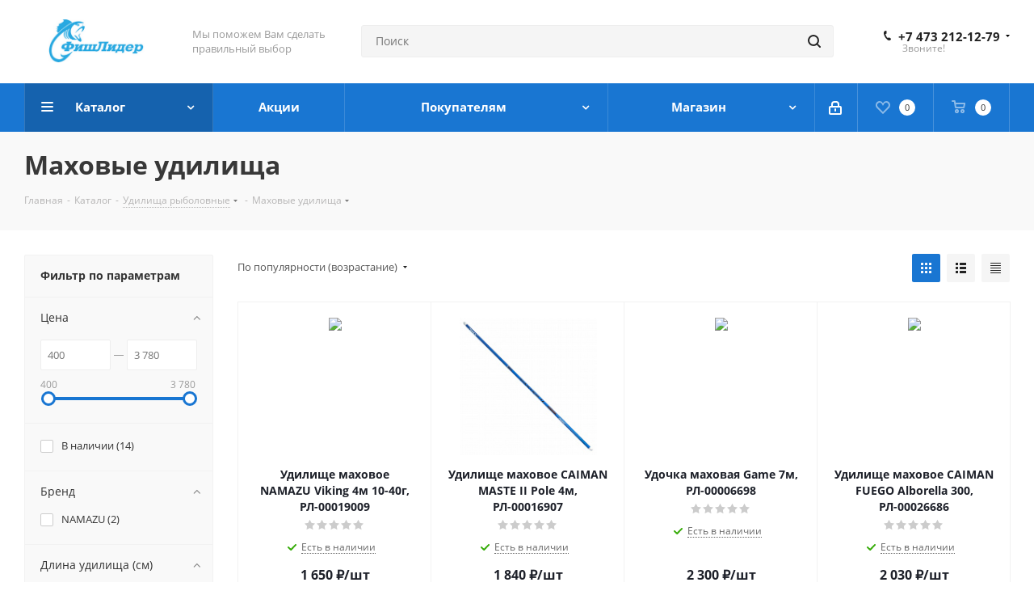

--- FILE ---
content_type: text/html; charset=UTF-8
request_url: https://www.fishlider.ru/catalog/udilishcha/makhovye/
body_size: 43877
content:
<!DOCTYPE html>
<html xmlns="http://www.w3.org/1999/xhtml" xml:lang="ru" lang="ru" >
<head><link rel="next" href="https://www.fishlider.ru/catalog/udilishcha/makhovye/?PAGEN_1=2" />
	<title>Маховые удилища | магазин ФишЛидер</title>
	<meta name="viewport" content="initial-scale=1.0, width=device-width" />
	<meta name="HandheldFriendly" content="true" />
	<meta name="yes" content="yes" />
	<meta name="apple-mobile-web-app-status-bar-style" content="black" />
	<meta name="SKYPE_TOOLBAR" content="SKYPE_TOOLBAR_PARSER_COMPATIBLE" />
	<meta http-equiv="Content-Type" content="text/html; charset=UTF-8" />
<meta name="keywords" content="маховые удилища, купить маховые удилища, маховые удочки, купить маховые удочки" />
<meta name="description" content="Маховые удилища (удочки) для рыбалки купить по выгодной цене в Воронеже в рыболовном интернет-магазине ФишЛидер" />
<script data-skip-moving="true">(function(w, d, n) {var cl = "bx-core";var ht = d.documentElement;var htc = ht ? ht.className : undefined;if (htc === undefined || htc.indexOf(cl) !== -1){return;}var ua = n.userAgent;if (/(iPad;)|(iPhone;)/i.test(ua)){cl += " bx-ios";}else if (/Windows/i.test(ua)){cl += ' bx-win';}else if (/Macintosh/i.test(ua)){cl += " bx-mac";}else if (/Linux/i.test(ua) && !/Android/i.test(ua)){cl += " bx-linux";}else if (/Android/i.test(ua)){cl += " bx-android";}cl += (/(ipad|iphone|android|mobile|touch)/i.test(ua) ? " bx-touch" : " bx-no-touch");cl += w.devicePixelRatio && w.devicePixelRatio >= 2? " bx-retina": " bx-no-retina";if (/AppleWebKit/.test(ua)){cl += " bx-chrome";}else if (/Opera/.test(ua)){cl += " bx-opera";}else if (/Firefox/.test(ua)){cl += " bx-firefox";}ht.className = htc ? htc + " " + cl : cl;})(window, document, navigator);</script>


<link href="/bitrix/js/intranet/intranet-common.min.css?166806761761199"  rel="stylesheet" />
<link href="https://fonts.googleapis.com/css?family=Open+Sans:300italic,400italic,600italic,700italic,800italic,400,300,500,600,700,800&subset=latin,cyrillic-ext"  rel="stylesheet" />
<link href="/bitrix/css/aspro.next/notice.min.css?17284345772906"  rel="stylesheet" />
<link href="/bitrix/js/ui/design-tokens/dist/ui.design-tokens.min.css?173054780023463"  rel="stylesheet" />
<link href="/bitrix/js/ui/fonts/opensans/ui.font.opensans.min.css?16674958992320"  rel="stylesheet" />
<link href="/bitrix/js/main/popup/dist/main.popup.bundle.min.css?175222671228056"  rel="stylesheet" />
<link href="/bitrix/cache/css/s2/aspro_next/page_b69d6929a5fb22e29f73dbebc08a0bae/page_b69d6929a5fb22e29f73dbebc08a0bae_v1.css?176847767312362"  rel="stylesheet" />
<link href="/bitrix/cache/css/s2/aspro_next/default_e44c68919c8f4c7dcce0fb837a72f4f3/default_e44c68919c8f4c7dcce0fb837a72f4f3_v1.css?17684776737673"  rel="stylesheet" />
<link href="/bitrix/cache/css/s2/aspro_next/template_5b7999b378c914bcad703975e45c977a/template_5b7999b378c914bcad703975e45c977a_v1.css?17684776621246696"  data-template-style="true" rel="stylesheet" />




<script type="extension/settings" data-extension="currency.currency-core">{"region":"ru"}</script>



<link rel="shortcut icon" href="/favicon.png" type="image/png" />
<link rel="apple-touch-icon" sizes="180x180" href="/upload/CNext/774/7744819f552ee4425b92a6dd495d3fd4.jpg" />
<style>html {--border-radius:8px;--theme-base-color:#1976d2;--theme-base-color-hue:210;--theme-base-color-saturation:79%;--theme-base-color-lightness:46%;--theme-base-opacity-color:#1976d21a;--theme-more-color:#1976d2;--theme-more-color-hue:210;--theme-more-color-saturation:79%;--theme-more-color-lightness:46%;--theme-lightness-hover-diff:6%;}</style>
<meta property="ya:interaction" content="XML_FORM" />
<meta property="ya:interaction:url" content="https://www.fishlider.ru/catalog/udilishcha/makhovye/?mode=xml" />
<meta property="og:image" content="https://www.fishlider.ru/upload/iblock/86b/mahovye.jpg" />
<link rel="image_src" href="https://www.fishlider.ru/upload/iblock/86b/mahovye.jpg"  />
<meta property="og:title" content="Маховые удилища | магазин ФишЛидер" />
<meta property="og:type" content="website" />
<meta property="og:url" content="https://www.fishlider.ru/catalog/udilishcha/makhovye/" />
<meta property="og:description" content="Маховые удилища (удочки) для рыбалки купить по выгодной цене в Воронеже в рыболовном интернет-магазине ФишЛидер" />



		</head>
<body class="site_s2 fill_bg_n " id="main">
    	<div id="panel"></div>
	
	
				<!--'start_frame_cache_basketitems-component-block'-->												<div id="ajax_basket"></div>
					<!--'end_frame_cache_basketitems-component-block'-->						
		
					
	<div class="wrapper1  header_bgcolored with_left_block  catalog_page basket_normal basket_fill_DARK side_LEFT catalog_icons_N banner_auto with_fast_view mheader-v1 header-v8 regions_N fill_N footer-v1 front-vindex3 mfixed_N mfixed_view_always title-v3 with_phones with_lazy store_LIST_AMOUNT">
		


		<div class="header_wrap visible-lg visible-md title-v3">
			<header id="header">
				<div class="header-v8 header-wrapper">
	<div class="logo_and_menu-row">
		<div class="logo-row">
			<div class="maxwidth-theme">
				<div class="row">
					<div class="logo-block col-md-2 col-sm-3">
						<div class="logo colored">
							<a href="/"><img src="/upload/CNext/46b/46bb5e85ae696f8c41e1f993ed3552fe.png" alt="ФишЛидер | Рыболовный магазин" title="ФишЛидер | Рыболовный магазин" data-src="" /></a>						</div>
					</div>
					<div class="col-md-2 visible-lg">
						<div class="top-description">
							Мы&nbsp;поможем Вам сделать правильный выбор						</div>
					</div>
										<div class="col-md-4 search_wrap">
						<div class="search-block search-block--bound-header inner-table-block">
											<div class="search-wrapper">
				<div id="title-search_fixed">
					<form action="/catalog/" class="search">
						<div class="search-input-div">
							<input class="search-input" id="title-search-input_fixed" type="text" name="q" value="" placeholder="Поиск" size="20" maxlength="50" autocomplete="off" />
						</div>
						<div class="search-button-div">
							<button class="btn btn-search" type="submit" name="s" value="Найти"><i class="svg svg-search svg-black"></i></button>
							<span class="close-block inline-search-hide"><span class="svg svg-close close-icons"></span></span>
						</div>
					</form>
				</div>
			</div>
							</div>
					</div>
					<div class="right-icons pull-right">
						<div class="phone-block with_btn">
															<div class="inner-table-block">
									
	<div class="phone with_dropdown phone--with-description">
		<i class="svg svg-phone"></i>
		<a class="phone-block__item-link" rel="nofollow" href="tel:+74732121279">
			+7 473 212-12-79		</a>
					<div class="dropdown scrollbar">
				<div class="wrap">
											<div class="phone-block__item">
							<a class="phone-block__item-inner phone-block__item-link" rel="nofollow" href="tel:+74732121279">
								<span class="phone-block__item-text">
									+7 473 212-12-79									
																			<span class="phone-block__item-description">
											розничный магазин										</span>
																	</span>

															</a>
						</div>
											<div class="phone-block__item">
							<a class="phone-block__item-inner phone-block__item-link" rel="nofollow" href="tel:+79507517126">
								<span class="phone-block__item-text">
									+7 950 751-71-26									
																			<span class="phone-block__item-description">
											интернет заказы										</span>
																	</span>

															</a>
						</div>
									</div>
			</div>
			</div>
									<div class="schedule">
										Звоните!									</div>
								</div>
																				</div>
					</div>
				</div>
			</div>
		</div>	</div>
	<div class="menu-row middle-block bgcolored sliced">
		<div class="maxwidth-theme">
			<div class="row">
				<div class="col-md-12">
					<div class="right-icons pull-right">
						<div class="pull-right">
														<!--'start_frame_cache_header-basket-with-compare-block1'-->													<!-- noindex -->
											<span class="wrap_icon inner-table-block">
											<a rel="nofollow" class="basket-link delay   " href="/basket/#delayed" title="Список отложенных товаров пуст">
							<span class="js-basket-block">
								<i class="svg inline  svg-inline-wish " aria-hidden="true" ><svg xmlns="http://www.w3.org/2000/svg" width="18" height="15.906" viewBox="0 0 18 15.906">
  <defs>
    <style>
      .whcls-1 {
        fill: #222;
        fill-rule: evenodd;
      }
    </style>
  </defs>
  <path class="whcls-1" d="M16.2,8.884L9.135,15.912h-0.3L1.263,8.468l0.01-.005a5.127,5.127,0,0,1-1.3-3.421A4.931,4.931,0,0,1,4.792.007,4.776,4.776,0,0,1,9.01,2.653,4.745,4.745,0,0,1,13.212,0,4.9,4.9,0,0,1,18,5,5.054,5.054,0,0,1,16.2,8.884Zm-1.277-1.6L9.1,13.208H8.855L2.744,7,2.762,6.98A2.989,2.989,0,1,1,7.383,3.2l0.008-.007L7.428,3.251a2.99,2.99,0,0,1,.216.36L9.036,5.934l1.274-2.239a2.992,2.992,0,0,1,.233-0.41h0A2.993,2.993,0,1,1,14.919,7.288Z"/>
</svg>
</i>								<span class="title dark_link">Отложенные</span>
								<span class="count">0</span>
							</span>
						</a>
											</span>
																<span class="wrap_icon inner-table-block top_basket">
											<a rel="nofollow" class="basket-link basket    " href="/basket/" title="Корзина пуста">
							<span class="js-basket-block">
								<i class="svg inline  svg-inline-basket " aria-hidden="true" ><svg xmlns="http://www.w3.org/2000/svg" width="17" height="16" viewBox="0 0 17 16">
  <defs>
    <style>
      .cls-1 {
        fill: #222;
        fill-rule: evenodd;
      }
    </style>
  </defs>
  <path data-name="Ellipse 2 copy" class="cls-1" d="M1500,66.344l-0.63.656h-10.62l-0.75-.781L1486.85,59H1485a1,1,0,1,1,0-2h2c0.26,0,.52.006,0.52,0.006a1.048,1.048,0,0,1,1.15.763L1489.16,60h11.34l0.5,0.5V62ZM1489.37,62l0.41,3h8.5l0.72-3h-9.63Zm1.13,6a2.5,2.5,0,1,1-2.5,2.5A2.5,2.5,0,0,1,1490.5,68Zm-0.5,3h1V70h-1v1Zm7.5-3a2.5,2.5,0,1,1-2.5,2.5A2.5,2.5,0,0,1,1497.5,68Zm-0.5,3h1V70h-1v1Z" transform="translate(-1484 -57)"/>
</svg>
</i>																<span class="title dark_link">Корзина<span class="count">0</span></span>
																<span class="count">0</span>
							</span>
						</a>
						<span class="basket_hover_block loading_block loading_block_content"></span>
											</span>
										<!-- /noindex -->
							<!--'end_frame_cache_header-basket-with-compare-block1'-->									</div>
						<div class="pull-right">
							<div class="wrap_icon inner-table-block">
										
		<!--'start_frame_cache_header-auth-block1'-->							<!-- noindex --><a rel="nofollow" title="Мой кабинет" class="personal-link dark-color animate-load" data-event="jqm" data-param-type="auth" data-param-backurl="/catalog/udilishcha/makhovye/" data-name="auth" href="/personal/"><i class="svg inline  svg-inline-cabinet" aria-hidden="true" title="Мой кабинет"><svg xmlns="http://www.w3.org/2000/svg" width="16" height="17" viewBox="0 0 16 17">
  <defs>
    <style>
      .loccls-1 {
        fill: #222;
        fill-rule: evenodd;
      }
    </style>
  </defs>
  <path class="loccls-1" d="M14,17H2a2,2,0,0,1-2-2V8A2,2,0,0,1,2,6H3V4A4,4,0,0,1,7,0H9a4,4,0,0,1,4,4V6h1a2,2,0,0,1,2,2v7A2,2,0,0,1,14,17ZM11,4A2,2,0,0,0,9,2H7A2,2,0,0,0,5,4V6h6V4Zm3,4H2v7H14V8ZM8,9a1,1,0,0,1,1,1v2a1,1,0,0,1-2,0V10A1,1,0,0,1,8,9Z"/>
</svg>
</i></a><!-- /noindex -->									<!--'end_frame_cache_header-auth-block1'-->								</div>
						</div>
					</div>
					<div class="menu-only">
						<nav class="mega-menu sliced">
										<div class="table-menu ">
		<table>
			<tr>
									
										<td class="menu-item unvisible dropdown catalog  active">
						<div class="wrap">
							<a class="dropdown-toggle" href="/catalog/">
								<div>
																		Каталог									<div class="line-wrapper"><span class="line"></span></div>
								</div>
							</a>
															<span class="tail"></span>
								<div class="dropdown-menu ">
									
										<div class="customScrollbar scrollbar">
											<ul class="menu-wrapper " >
																																																			<li class="dropdown-submenu   has_img parent-items">
																																			<a href="/catalog/lodki/" title="Лодки"><span class="name">Лодки</span><span class="arrow"><i></i></span></a>
															<ul class="dropdown-menu toggle_menu">
																	<li class="menu-item   ">
							<a href="/catalog/lodki/lodki/" title="Лодки"><span class="name">Лодки</span></a>
													</li>
																	<li class="menu-item   ">
							<a href="/catalog/lodki/sup_doski/" title="SUP доски"><span class="name">SUP доски</span></a>
													</li>
																	<li class="menu-item   ">
							<a href="/catalog/lodki/aks/" title="Аксессуары"><span class="name">Аксессуары</span></a>
													</li>
																	<li class="menu-item   ">
							<a href="/catalog/lodki/remkomplekty/" title="Ремкомплекты"><span class="name">Ремкомплекты</span></a>
													</li>
																	<li class="menu-item   ">
							<a href="/catalog/lodki/yakorya/" title="Якоря"><span class="name">Якоря</span></a>
													</li>
																	<li class="menu-item   ">
							<a href="/catalog/lodki/kolesa_trantsevye/" title="Колеса транцевые"><span class="name">Колеса транцевые</span></a>
													</li>
																	<li class="menu-item   ">
							<a href="/catalog/lodki/vesla/" title="Весла"><span class="name">Весла</span></a>
													</li>
																	<li class="menu-item   ">
							<a href="/catalog/lodki/nasosy/" title="Насосы"><span class="name">Насосы</span></a>
													</li>
																	<li class="menu-item   ">
							<a href="/catalog/lodki/sidenya_i_nakladki/" title="Сиденья и накладки"><span class="name">Сиденья и накладки</span></a>
													</li>
																	<li class="menu-item   ">
							<a href="/catalog/lodki/slan/" title="Слань и стрингеры"><span class="name">Слань и стрингеры</span></a>
													</li>
																	<li class="menu-item collapsed  ">
							<a href="/catalog/lodki/furnitura/" title="Фурнитура"><span class="name">Фурнитура</span></a>
													</li>
																	<li class="menu-item collapsed  ">
							<a href="/catalog/lodki/spas_zhilety/" title="Спасательные жилеты"><span class="name">Спасательные жилеты</span></a>
													</li>
														</ul>
																																														</li>
																																																			<li class="dropdown-submenu   has_img parent-items">
																																			<a href="/catalog/motory/" title="Моторы"><span class="name">Моторы</span><span class="arrow"><i></i></span></a>
															<ul class="dropdown-menu toggle_menu">
																	<li class="menu-item   ">
							<a href="/catalog/motory/motory/" title="Моторы"><span class="name">Моторы</span></a>
													</li>
																	<li class="menu-item   ">
							<a href="/catalog/motory/zip/" title="Запчасти"><span class="name">Запчасти</span></a>
													</li>
																	<li class="menu-item   ">
							<a href="/catalog/motory/chekhly_dlya_motorov/" title="Чехлы"><span class="name">Чехлы</span></a>
													</li>
																	<li class="menu-item   ">
							<a href="/catalog/motory/maslo/" title="Масло"><span class="name">Масло</span></a>
													</li>
																	<li class="menu-item   ">
							<a href="/catalog/motory/telezhki/" title="Тележки"><span class="name">Тележки</span></a>
													</li>
														</ul>
																																														</li>
																																																			<li class="dropdown-submenu   has_img parent-items">
																																			<a href="/catalog/katushki/" title="Катушки"><span class="name">Катушки</span><span class="arrow"><i></i></span></a>
															<ul class="dropdown-menu toggle_menu">
																	<li class="menu-item   ">
							<a href="/catalog/katushki/bezynertsionnye/" title="Безынерционные"><span class="name">Безынерционные</span></a>
													</li>
																	<li class="menu-item   ">
							<a href="/catalog/katushki/inertsionnye/" title="Инерционные"><span class="name">Инерционные</span></a>
													</li>
																	<li class="menu-item   ">
							<a href="/catalog/katushki/multiplikatornye/" title="Мультипликаторные"><span class="name">Мультипликаторные</span></a>
													</li>
																	<li class="menu-item   ">
							<a href="/catalog/katushki/komplektuyushchie_dlya_katushek/" title="Комплектующие для катушек"><span class="name">Комплектующие для катушек</span></a>
													</li>
																	<li class="menu-item   ">
							<a href="/catalog/katushki/shpuli/" title="Запасные шпули"><span class="name">Запасные шпули</span></a>
													</li>
																	<li class="menu-item   ">
							<a href="/catalog/katushki/smazki_dlya_katushek/" title="Смазки для катушек"><span class="name">Смазки для катушек</span></a>
													</li>
																	<li class="menu-item   ">
							<a href="/catalog/katushki/chekhly/" title="Чехлы для катушек"><span class="name">Чехлы для катушек</span></a>
													</li>
														</ul>
																																														</li>
																																																			<li class="dropdown-submenu   has_img parent-items">
																																			<a href="/catalog/lis/" title="Леска и шнуры"><span class="name">Леска и шнуры</span><span class="arrow"><i></i></span></a>
															<ul class="dropdown-menu toggle_menu">
																	<li class="menu-item   ">
							<a href="/catalog/lis/monofilnaya_leska/" title="Монофильная леска"><span class="name">Монофильная леска</span></a>
													</li>
																	<li class="menu-item   ">
							<a href="/catalog/lis/pletenyy_shnur/" title="Плетеный шнур"><span class="name">Плетеный шнур</span></a>
													</li>
																	<li class="menu-item   ">
							<a href="/catalog/lis/povodkovyy_material/" title="Поводковый материал и шок лидеры для карповой ловли"><span class="name">Поводковый материал и шок лидеры для карповой ловли</span></a>
													</li>
																	<li class="menu-item   ">
							<a href="/catalog/lis/flyuorokarbon/" title="Флюорокарбон"><span class="name">Флюорокарбон</span></a>
													</li>
														</ul>
																																														</li>
																																																			<li class="dropdown-submenu  active has_img parent-items">
																																			<a href="/catalog/udilishcha/" title="Удилища"><span class="name">Удилища</span><span class="arrow"><i></i></span></a>
															<ul class="dropdown-menu toggle_menu">
																	<li class="menu-item   ">
							<a href="/catalog/udilishcha/bolonskie/" title="Болонские"><span class="name">Болонские</span></a>
													</li>
																	<li class="menu-item   ">
							<a href="/catalog/udilishcha/bortovye/" title="Бортовые"><span class="name">Бортовые</span></a>
													</li>
																	<li class="menu-item   ">
							<a href="/catalog/udilishcha/zimnie_udochki/" title="Зимние удочки"><span class="name">Зимние удочки</span></a>
													</li>
																	<li class="menu-item   ">
							<a href="/catalog/udilishcha/karpovye/" title="Карповые"><span class="name">Карповые</span></a>
													</li>
																	<li class="menu-item   ">
							<a href="/catalog/udilishcha/matchevye/" title="Матчевые"><span class="name">Матчевые</span></a>
													</li>
																	<li class="menu-item   active">
							<a href="/catalog/udilishcha/makhovye/" title="Маховые"><span class="name">Маховые</span></a>
													</li>
																	<li class="menu-item   ">
							<a href="/catalog/udilishcha/raznoe_1/" title="Разное"><span class="name">Разное</span></a>
													</li>
																	<li class="menu-item   ">
							<a href="/catalog/udilishcha/silovye_udilishcha_donki/" title="Силовые (донки)"><span class="name">Силовые (донки)</span></a>
													</li>
																	<li class="menu-item   ">
							<a href="/catalog/udilishcha/spinningi/" title="Спиннинги"><span class="name">Спиннинги</span></a>
													</li>
																	<li class="menu-item   ">
							<a href="/catalog/udilishcha/universalnye/" title="Универсальные"><span class="name">Универсальные</span></a>
													</li>
																	<li class="menu-item collapsed  ">
							<a href="/catalog/udilishcha/fidernye/" title="Фидерные"><span class="name">Фидерные</span></a>
													</li>
																	<li class="menu-item collapsed  ">
							<a href="/catalog/udilishcha/trollingovye/" title="Троллинговые, морские"><span class="name">Троллинговые, морские</span></a>
													</li>
																	<li class="menu-item collapsed  ">
							<a href="/catalog/udilishcha/chekhly_tubusy_dlya_udilishch/" title="Чехлы и тубусы"><span class="name">Чехлы и тубусы</span></a>
													</li>
														</ul>
																																														</li>
																																																			<li class="dropdown-submenu   has_img parent-items">
																																			<a href="/catalog/prikormka/" title="Прикормка"><span class="name">Прикормка</span><span class="arrow"><i></i></span></a>
															<ul class="dropdown-menu toggle_menu">
																	<li class="menu-item   ">
							<a href="/catalog/prikormka/aksessuary_dlya_zakarmlivaniya/" title="Аксессуары для закармливания"><span class="name">Аксессуары для закармливания</span></a>
													</li>
																	<li class="menu-item   ">
							<a href="/catalog/prikormka/aromatika/" title="Ароматика"><span class="name">Ароматика</span></a>
													</li>
																	<li class="menu-item   ">
							<a href="/catalog/prikormka/boyly/" title="Бойлы"><span class="name">Бойлы</span></a>
													</li>
																	<li class="menu-item   ">
							<a href="/catalog/prikormka/zimnyaya_prikormka_1/" title="Зимняя прикормка"><span class="name">Зимняя прикормка</span></a>
													</li>
																	<li class="menu-item   ">
							<a href="/catalog/prikormka/letnyaya_prikormka_1/" title="Летняя прикормка"><span class="name">Летняя прикормка</span></a>
													</li>
																	<li class="menu-item   ">
							<a href="/catalog/prikormka/nasadki/" title="Насадки"><span class="name">Насадки</span></a>
													</li>
														</ul>
																																														</li>
																																																			<li class="dropdown-submenu   has_img parent-items">
																																			<a href="/catalog/zimnyaya_rybalka/" title="Зимняя рыбалка"><span class="name">Зимняя рыбалка</span><span class="arrow"><i></i></span></a>
															<ul class="dropdown-menu toggle_menu">
																	<li class="menu-item   ">
							<a href="/catalog/zimnyaya_rybalka/aksessuary_/" title="Аксессуары "><span class="name">Аксессуары </span></a>
													</li>
																	<li class="menu-item   ">
							<a href="/catalog/zimnyaya_rybalka/bagry/" title="Багры"><span class="name">Багры</span></a>
													</li>
																	<li class="menu-item   ">
							<a href="/catalog/zimnyaya_rybalka/aks_ledobur/" title="Аксессуары для ледобуров"><span class="name">Аксессуары для ледобуров</span></a>
													</li>
																	<li class="menu-item   ">
							<a href="/catalog/zimnyaya_rybalka/balansiry/" title="Балансиры"><span class="name">Балансиры</span></a>
													</li>
																	<li class="menu-item   ">
							<a href="/catalog/zimnyaya_rybalka/blesna_zimnyaya/" title="Блесна зимние"><span class="name">Блесна зимние</span></a>
													</li>
																	<li class="menu-item   ">
							<a href="/catalog/zimnyaya_rybalka/vobler_zimniy/" title="Воблеры зимние"><span class="name">Воблеры зимние</span></a>
													</li>
																	<li class="menu-item   ">
							<a href="/catalog/zimnyaya_rybalka/zherlitsy/" title="Жерлицы"><span class="name">Жерлицы</span></a>
													</li>
																	<li class="menu-item   ">
							<a href="/catalog/zimnyaya_rybalka/zimnyaya_prikormka/" title="Прикормка зимняя"><span class="name">Прикормка зимняя</span></a>
													</li>
																	<li class="menu-item   ">
							<a href="/catalog/zimnyaya_rybalka/kivki_storozhki_zimnie/" title="Кивки, сторожки зимние"><span class="name">Кивки, сторожки зимние</span></a>
													</li>
																	<li class="menu-item   ">
							<a href="/catalog/zimnyaya_rybalka/ledobury/" title="Ледобуры"><span class="name">Ледобуры</span></a>
													</li>
																	<li class="menu-item collapsed  ">
							<a href="/catalog/zimnyaya_rybalka/kormushki_zimnie/" title="Кормушки зимние"><span class="name">Кормушки зимние</span></a>
													</li>
																	<li class="menu-item collapsed  ">
							<a href="/catalog/zimnyaya_rybalka/mormyshki/" title="Мормышки"><span class="name">Мормышки</span></a>
													</li>
																	<li class="menu-item collapsed  ">
							<a href="/catalog/zimnyaya_rybalka/motylnitsa/" title="Мотыльницы"><span class="name">Мотыльницы</span></a>
													</li>
																	<li class="menu-item collapsed  ">
							<a href="/catalog/zimnyaya_rybalka/ledostupy/" title="Ледоступы"><span class="name">Ледоступы</span></a>
													</li>
																	<li class="menu-item collapsed  ">
							<a href="/catalog/zimnyaya_rybalka/poplavki_zimnie/" title="Поплавки зимние"><span class="name">Поплавки зимние</span></a>
													</li>
																	<li class="menu-item collapsed  ">
							<a href="/catalog/zimnyaya_rybalka/sani/" title="Сани волокуши"><span class="name">Сани волокуши</span></a>
													</li>
																	<li class="menu-item collapsed  ">
							<a href="/catalog/zimnyaya_rybalka/nozhi_ledobur/" title="Ножи для ледобуров"><span class="name">Ножи для ледобуров</span></a>
													</li>
																	<li class="menu-item collapsed  ">
							<a href="/catalog/zimnyaya_rybalka/peshni/" title="Пешни"><span class="name">Пешни</span></a>
													</li>
																	<li class="menu-item collapsed  ">
							<a href="/catalog/zimnyaya_rybalka/nakolenniki_zimnie/" title="Наколенники зимние"><span class="name">Наколенники зимние</span></a>
													</li>
																	<li class="menu-item collapsed  ">
							<a href="/catalog/zimnyaya_rybalka/cherpaki/" title="Черпаки"><span class="name">Черпаки</span></a>
													</li>
																	<li class="menu-item collapsed  ">
							<a href="/catalog/zimnyaya_rybalka/yashchiki_zimnie/" title="Ящики зимние"><span class="name">Ящики зимние</span></a>
													</li>
														</ul>
																																														</li>
																																																			<li class="dropdown-submenu   has_img parent-items">
																																			<a href="/catalog/letnyaya_rybalka/" title="Летняя рыбалка"><span class="name">Летняя рыбалка</span><span class="arrow"><i></i></span></a>
															<ul class="dropdown-menu toggle_menu">
																	<li class="menu-item   ">
							<a href="/catalog/letnyaya_rybalka/blesna/" title="Блесна"><span class="name">Блесна</span></a>
													</li>
																	<li class="menu-item   ">
							<a href="/catalog/letnyaya_rybalka/vertlyugi_zastyezhki/" title="Вертлюги, застёжки"><span class="name">Вертлюги, застёжки</span></a>
													</li>
																	<li class="menu-item   ">
							<a href="/catalog/letnyaya_rybalka/voblery/" title="Воблеры"><span class="name">Воблеры</span></a>
													</li>
																	<li class="menu-item   ">
							<a href="/catalog/letnyaya_rybalka/gruzy/" title="Грузы"><span class="name">Грузы</span></a>
													</li>
																	<li class="menu-item   ">
							<a href="/catalog/letnyaya_rybalka/dzhigi/" title="Джиги"><span class="name">Джиги</span></a>
													</li>
																	<li class="menu-item   ">
							<a href="/catalog/letnyaya_rybalka/kivki_storozhki/" title="Кивки (сторожки)"><span class="name">Кивки (сторожки)</span></a>
													</li>
																	<li class="menu-item   ">
							<a href="/catalog/letnyaya_rybalka/kormushki/" title="Кормушки"><span class="name">Кормушки</span></a>
													</li>
																	<li class="menu-item   ">
							<a href="/catalog/letnyaya_rybalka/korobki/" title="Коробки"><span class="name">Коробки</span></a>
													</li>
																	<li class="menu-item   ">
							<a href="/catalog/letnyaya_rybalka/kryuchki/" title="Крючки"><span class="name">Крючки</span></a>
													</li>
																	<li class="menu-item   ">
							<a href="/catalog/letnyaya_rybalka/letnyaya_prikormka/" title="Летняя прикормка"><span class="name">Летняя прикормка</span></a>
													</li>
																	<li class="menu-item collapsed  ">
							<a href="/catalog/letnyaya_rybalka/letnyaya_rybalka_aksessuary/" title="Летняя рыбалка - аксессуары"><span class="name">Летняя рыбалка - аксессуары</span></a>
													</li>
																	<li class="menu-item collapsed  ">
							<a href="/catalog/letnyaya_rybalka/montazhi_osnastka/" title="Монтажи, оснастка"><span class="name">Монтажи, оснастка</span></a>
													</li>
																	<li class="menu-item collapsed  ">
							<a href="/catalog/letnyaya_rybalka/motovila/" title="Мотовила"><span class="name">Мотовила</span></a>
													</li>
																	<li class="menu-item collapsed  ">
							<a href="/catalog/letnyaya_rybalka/povodki/" title="Поводки"><span class="name">Поводки</span></a>
													</li>
																	<li class="menu-item collapsed  ">
							<a href="/catalog/letnyaya_rybalka/podsaki/" title="Подсаки"><span class="name">Подсаки</span></a>
													</li>
																	<li class="menu-item collapsed  ">
							<a href="/catalog/letnyaya_rybalka/podstavki/" title="Подставки"><span class="name">Подставки</span></a>
													</li>
																	<li class="menu-item collapsed  ">
							<a href="/catalog/letnyaya_rybalka/poplavki/" title="Поплавки"><span class="name">Поплавки</span></a>
													</li>
																	<li class="menu-item collapsed  ">
							<a href="/catalog/letnyaya_rybalka/porolon/" title="Поролон"><span class="name">Поролон</span></a>
													</li>
																	<li class="menu-item collapsed  ">
							<a href="/catalog/letnyaya_rybalka/primanki/" title="Приманки"><span class="name">Приманки</span></a>
													</li>
																	<li class="menu-item collapsed  ">
							<a href="/catalog/letnyaya_rybalka/sadki/" title="Садки"><span class="name">Садки</span></a>
													</li>
																	<li class="menu-item collapsed  ">
							<a href="/catalog/letnyaya_rybalka/signalizatory/" title="Сигнализаторы"><span class="name">Сигнализаторы</span></a>
													</li>
																	<li class="menu-item collapsed  ">
							<a href="/catalog/letnyaya_rybalka/stopora/" title="Стопора"><span class="name">Стопора</span></a>
													</li>
																	<li class="menu-item collapsed  ">
							<a href="/catalog/letnyaya_rybalka/yashchiki/" title="Ящики"><span class="name">Ящики</span></a>
													</li>
														</ul>
																																														</li>
																																																			<li class="dropdown-submenu   has_img parent-items">
																																			<a href="/catalog/ekip/" title="Экипировка"><span class="name">Экипировка</span><span class="arrow"><i></i></span></a>
															<ul class="dropdown-menu toggle_menu">
																	<li class="menu-item   ">
							<a href="/catalog/ekip/zhilet_spas/" title="Жилеты спасательные"><span class="name">Жилеты спасательные</span></a>
													</li>
																	<li class="menu-item   ">
							<a href="/catalog/ekip/veydersy/" title="Вейдерсы"><span class="name">Вейдерсы</span></a>
													</li>
																	<li class="menu-item   ">
							<a href="/catalog/ekip/golovnye_ubory/" title="Головные уборы"><span class="name">Головные уборы</span></a>
													</li>
																	<li class="menu-item   ">
							<a href="/catalog/ekip/noski_termonoski/" title="Носки"><span class="name">Носки</span></a>
													</li>
																	<li class="menu-item   ">
							<a href="/catalog/ekip/obuv/" title="Обувь"><span class="name">Обувь</span></a>
													</li>
																	<li class="menu-item   ">
							<a href="/catalog/ekip/ochki/" title="Очки"><span class="name">Очки</span></a>
													</li>
																	<li class="menu-item   ">
							<a href="/catalog/ekip/perchatki/" title="Перчатки"><span class="name">Перчатки</span></a>
													</li>
																	<li class="menu-item   ">
							<a href="/catalog/ekip/raznoe/" title="Разное"><span class="name">Разное</span></a>
													</li>
																	<li class="menu-item   ">
							<a href="/catalog/ekip/termobele/" title="Термобелье"><span class="name">Термобелье</span></a>
													</li>
																	<li class="menu-item   ">
							<a href="/catalog/ekip/ledostupy/" title="Ледоступы"><span class="name">Ледоступы</span></a>
													</li>
																	<li class="menu-item collapsed  ">
							<a href="/catalog/ekip/nakolenniki/" title="Наколенники"><span class="name">Наколенники</span></a>
													</li>
														</ul>
																																														</li>
																																																			<li class="dropdown-submenu   has_img parent-items">
																																			<a href="/catalog/turizm/" title="Туризм"><span class="name">Туризм</span><span class="arrow"><i></i></span></a>
															<ul class="dropdown-menu toggle_menu">
																	<li class="menu-item   ">
							<a href="/catalog/turizm/gazovoe_oborudovanie/" title="Газовое оборудование"><span class="name">Газовое оборудование</span></a>
													</li>
																	<li class="menu-item   ">
							<a href="/catalog/turizm/kostrovoe_oborudovanie/" title="Костровое оборудование"><span class="name">Костровое оборудование</span></a>
													</li>
																	<li class="menu-item   ">
							<a href="/catalog/turizm/mebel_dlya_turizma_i_otdykha/" title="Мебель для туризма и отдыха"><span class="name">Мебель для туризма и отдыха</span></a>
													</li>
																	<li class="menu-item   ">
							<a href="/catalog/turizm/nozhi_topory/" title="Ножи, топоры"><span class="name">Ножи, топоры</span></a>
													</li>
																	<li class="menu-item   ">
							<a href="/catalog/turizm/palatki_spalniki/" title="Палатки, спальники"><span class="name">Палатки, спальники</span></a>
													</li>
																	<li class="menu-item   ">
							<a href="/catalog/turizm/sumki_ryukzaki/" title="Сумки, рюкзаки"><span class="name">Сумки, рюкзаки</span></a>
													</li>
																	<li class="menu-item   ">
							<a href="/catalog/turizm/termosy_termokruzhki/" title="Термосы, термокружки"><span class="name">Термосы, термокружки</span></a>
													</li>
																	<li class="menu-item   ">
							<a href="/catalog/turizm/fonari/" title="Фонари"><span class="name">Фонари</span></a>
													</li>
																	<li class="menu-item   ">
							<a href="/catalog/turizm/khoztovary_aksessuary/" title="Хозтовары, аксессуары"><span class="name">Хозтовары, аксессуары</span></a>
													</li>
																	<li class="menu-item   ">
							<a href="/catalog/turizm/chekhly_tubusy/" title="Чехлы, тубусы"><span class="name">Чехлы, тубусы</span></a>
													</li>
														</ul>
																																														</li>
																																																			<li class="   has_img parent-items">
																																			<a href="/catalog/sale/" title="РАСПРОДАЖА"><span class="name">РАСПРОДАЖА</span></a>
																																														</li>
																																																			<li class="   has_img parent-items">
																																			<a href="/catalog/sporttovary/" title="Спорттовары"><span class="name">Спорттовары</span></a>
																																														</li>
																																																			<li class="dropdown-submenu   has_img parent-items">
																																			<a href="/catalog/elektronika/" title="Электроника"><span class="name">Электроника</span><span class="arrow"><i></i></span></a>
															<ul class="dropdown-menu toggle_menu">
																	<li class="menu-item   ">
							<a href="/catalog/elektronika/aksessuary/" title="Аксессуары"><span class="name">Аксессуары</span></a>
													</li>
																	<li class="menu-item   ">
							<a href="/catalog/elektronika/podvodnye_videokamery/" title="Подводные видеокамеры"><span class="name">Подводные видеокамеры</span></a>
													</li>
																	<li class="menu-item   ">
							<a href="/catalog/elektronika/ekholoty/" title="Эхолоты"><span class="name">Эхолоты</span></a>
													</li>
														</ul>
																																														</li>
																							</ul>
										</div>

									
								</div>
													</div>
					</td>
									
										<td class="menu-item unvisible    ">
						<div class="wrap">
							<a class="" href="/sale/">
								<div>
																		Акции									<div class="line-wrapper"><span class="line"></span></div>
								</div>
							</a>
													</div>
					</td>
									
										<td class="menu-item unvisible dropdown   ">
						<div class="wrap">
							<a class="dropdown-toggle" href="/help/">
								<div>
																		Покупателям									<div class="line-wrapper"><span class="line"></span></div>
								</div>
							</a>
															<span class="tail"></span>
								<div class="dropdown-menu ">
									
										<div class="customScrollbar scrollbar">
											<ul class="menu-wrapper " >
																																																			<li class="    parent-items">
																																			<a href="/help/payment/" title="Условия оплаты"><span class="name">Условия оплаты</span></a>
																																														</li>
																																																			<li class="    parent-items">
																																			<a href="/help/delivery/" title="Условия доставки"><span class="name">Условия доставки</span></a>
																																														</li>
																																																			<li class="    parent-items">
																																			<a href="/help/warranty/" title="Гарантия на товар"><span class="name">Гарантия на товар</span></a>
																																														</li>
																							</ul>
										</div>

									
								</div>
													</div>
					</td>
									
										<td class="menu-item unvisible dropdown   ">
						<div class="wrap">
							<a class="dropdown-toggle" href="/company/">
								<div>
																		Магазин									<div class="line-wrapper"><span class="line"></span></div>
								</div>
							</a>
															<span class="tail"></span>
								<div class="dropdown-menu ">
									
										<div class="customScrollbar scrollbar">
											<ul class="menu-wrapper " >
																																																			<li class="    parent-items">
																																			<a href="/company/news/" title="Новости"><span class="name">Новости</span></a>
																																														</li>
																																																			<li class="    parent-items">
																																			<a href="/company/staff/" title="Сотрудники"><span class="name">Сотрудники</span></a>
																																														</li>
																																																			<li class="    parent-items">
																																			<a href="/company/vacancy/" title="Вакансии"><span class="name">Вакансии</span></a>
																																														</li>
																																																			<li class="    parent-items">
																																			<a href="/company/reviews/" title="Отзывы"><span class="name">Отзывы</span></a>
																																														</li>
																																																			<li class="    parent-items">
																																			<a href="/company/licenses/" title="Партнеры"><span class="name">Партнеры</span></a>
																																														</li>
																																																			<li class="    parent-items">
																																			<a href="/contacts/" title="Контакты"><span class="name">Контакты</span></a>
																																														</li>
																							</ul>
										</div>

									
								</div>
													</div>
					</td>
				
				<td class="menu-item dropdown js-dropdown nosave unvisible">
					<div class="wrap">
						<a class="dropdown-toggle more-items" href="#">
							<span>Ещё</span>
						</a>
						<span class="tail"></span>
						<ul class="dropdown-menu"></ul>
					</div>
				</td>

			</tr>
		</table>
	</div>
						</nav>
					</div>
				</div>
			</div>
		</div>
	</div>
	<div class="line-row visible-xs"></div>
</div>			</header>
		</div>

					<div id="headerfixed">
				<div class="maxwidth-theme">
	<div class="logo-row v2 row margin0 menu-row">
		<div class="inner-table-block nopadding logo-block">
			<div class="logo colored">
				<a href="/"><img src="/upload/CNext/46b/46bb5e85ae696f8c41e1f993ed3552fe.png" alt="ФишЛидер | Рыболовный магазин" title="ФишЛидер | Рыболовный магазин" data-src="" /></a>			</div>
		</div>
		<div class="inner-table-block menu-block">
			<div class="navs table-menu js-nav">
								<nav class="mega-menu sliced">
					<!-- noindex -->
							<div class="table-menu ">
		<table>
			<tr>
									
										<td class="menu-item unvisible dropdown catalog  active">
						<div class="wrap">
							<a class="dropdown-toggle" href="/catalog/">
								<div>
																		Каталог									<div class="line-wrapper"><span class="line"></span></div>
								</div>
							</a>
															<span class="tail"></span>
								<div class="dropdown-menu ">
									
										<div class="customScrollbar scrollbar">
											<ul class="menu-wrapper " >
																																																			<li class="dropdown-submenu   has_img parent-items">
																																			<a href="/catalog/lodki/" title="Лодки"><span class="name">Лодки</span><span class="arrow"><i></i></span></a>
															<ul class="dropdown-menu toggle_menu">
																	<li class="menu-item   ">
							<a href="/catalog/lodki/lodki/" title="Лодки"><span class="name">Лодки</span></a>
													</li>
																	<li class="menu-item   ">
							<a href="/catalog/lodki/sup_doski/" title="SUP доски"><span class="name">SUP доски</span></a>
													</li>
																	<li class="menu-item   ">
							<a href="/catalog/lodki/aks/" title="Аксессуары"><span class="name">Аксессуары</span></a>
													</li>
																	<li class="menu-item   ">
							<a href="/catalog/lodki/remkomplekty/" title="Ремкомплекты"><span class="name">Ремкомплекты</span></a>
													</li>
																	<li class="menu-item   ">
							<a href="/catalog/lodki/yakorya/" title="Якоря"><span class="name">Якоря</span></a>
													</li>
																	<li class="menu-item   ">
							<a href="/catalog/lodki/kolesa_trantsevye/" title="Колеса транцевые"><span class="name">Колеса транцевые</span></a>
													</li>
																	<li class="menu-item   ">
							<a href="/catalog/lodki/vesla/" title="Весла"><span class="name">Весла</span></a>
													</li>
																	<li class="menu-item   ">
							<a href="/catalog/lodki/nasosy/" title="Насосы"><span class="name">Насосы</span></a>
													</li>
																	<li class="menu-item   ">
							<a href="/catalog/lodki/sidenya_i_nakladki/" title="Сиденья и накладки"><span class="name">Сиденья и накладки</span></a>
													</li>
																	<li class="menu-item   ">
							<a href="/catalog/lodki/slan/" title="Слань и стрингеры"><span class="name">Слань и стрингеры</span></a>
													</li>
																	<li class="menu-item collapsed  ">
							<a href="/catalog/lodki/furnitura/" title="Фурнитура"><span class="name">Фурнитура</span></a>
													</li>
																	<li class="menu-item collapsed  ">
							<a href="/catalog/lodki/spas_zhilety/" title="Спасательные жилеты"><span class="name">Спасательные жилеты</span></a>
													</li>
														</ul>
																																														</li>
																																																			<li class="dropdown-submenu   has_img parent-items">
																																			<a href="/catalog/motory/" title="Моторы"><span class="name">Моторы</span><span class="arrow"><i></i></span></a>
															<ul class="dropdown-menu toggle_menu">
																	<li class="menu-item   ">
							<a href="/catalog/motory/motory/" title="Моторы"><span class="name">Моторы</span></a>
													</li>
																	<li class="menu-item   ">
							<a href="/catalog/motory/zip/" title="Запчасти"><span class="name">Запчасти</span></a>
													</li>
																	<li class="menu-item   ">
							<a href="/catalog/motory/chekhly_dlya_motorov/" title="Чехлы"><span class="name">Чехлы</span></a>
													</li>
																	<li class="menu-item   ">
							<a href="/catalog/motory/maslo/" title="Масло"><span class="name">Масло</span></a>
													</li>
																	<li class="menu-item   ">
							<a href="/catalog/motory/telezhki/" title="Тележки"><span class="name">Тележки</span></a>
													</li>
														</ul>
																																														</li>
																																																			<li class="dropdown-submenu   has_img parent-items">
																																			<a href="/catalog/katushki/" title="Катушки"><span class="name">Катушки</span><span class="arrow"><i></i></span></a>
															<ul class="dropdown-menu toggle_menu">
																	<li class="menu-item   ">
							<a href="/catalog/katushki/bezynertsionnye/" title="Безынерционные"><span class="name">Безынерционные</span></a>
													</li>
																	<li class="menu-item   ">
							<a href="/catalog/katushki/inertsionnye/" title="Инерционные"><span class="name">Инерционные</span></a>
													</li>
																	<li class="menu-item   ">
							<a href="/catalog/katushki/multiplikatornye/" title="Мультипликаторные"><span class="name">Мультипликаторные</span></a>
													</li>
																	<li class="menu-item   ">
							<a href="/catalog/katushki/komplektuyushchie_dlya_katushek/" title="Комплектующие для катушек"><span class="name">Комплектующие для катушек</span></a>
													</li>
																	<li class="menu-item   ">
							<a href="/catalog/katushki/shpuli/" title="Запасные шпули"><span class="name">Запасные шпули</span></a>
													</li>
																	<li class="menu-item   ">
							<a href="/catalog/katushki/smazki_dlya_katushek/" title="Смазки для катушек"><span class="name">Смазки для катушек</span></a>
													</li>
																	<li class="menu-item   ">
							<a href="/catalog/katushki/chekhly/" title="Чехлы для катушек"><span class="name">Чехлы для катушек</span></a>
													</li>
														</ul>
																																														</li>
																																																			<li class="dropdown-submenu   has_img parent-items">
																																			<a href="/catalog/lis/" title="Леска и шнуры"><span class="name">Леска и шнуры</span><span class="arrow"><i></i></span></a>
															<ul class="dropdown-menu toggle_menu">
																	<li class="menu-item   ">
							<a href="/catalog/lis/monofilnaya_leska/" title="Монофильная леска"><span class="name">Монофильная леска</span></a>
													</li>
																	<li class="menu-item   ">
							<a href="/catalog/lis/pletenyy_shnur/" title="Плетеный шнур"><span class="name">Плетеный шнур</span></a>
													</li>
																	<li class="menu-item   ">
							<a href="/catalog/lis/povodkovyy_material/" title="Поводковый материал и шок лидеры для карповой ловли"><span class="name">Поводковый материал и шок лидеры для карповой ловли</span></a>
													</li>
																	<li class="menu-item   ">
							<a href="/catalog/lis/flyuorokarbon/" title="Флюорокарбон"><span class="name">Флюорокарбон</span></a>
													</li>
														</ul>
																																														</li>
																																																			<li class="dropdown-submenu  active has_img parent-items">
																																			<a href="/catalog/udilishcha/" title="Удилища"><span class="name">Удилища</span><span class="arrow"><i></i></span></a>
															<ul class="dropdown-menu toggle_menu">
																	<li class="menu-item   ">
							<a href="/catalog/udilishcha/bolonskie/" title="Болонские"><span class="name">Болонские</span></a>
													</li>
																	<li class="menu-item   ">
							<a href="/catalog/udilishcha/bortovye/" title="Бортовые"><span class="name">Бортовые</span></a>
													</li>
																	<li class="menu-item   ">
							<a href="/catalog/udilishcha/zimnie_udochki/" title="Зимние удочки"><span class="name">Зимние удочки</span></a>
													</li>
																	<li class="menu-item   ">
							<a href="/catalog/udilishcha/karpovye/" title="Карповые"><span class="name">Карповые</span></a>
													</li>
																	<li class="menu-item   ">
							<a href="/catalog/udilishcha/matchevye/" title="Матчевые"><span class="name">Матчевые</span></a>
													</li>
																	<li class="menu-item   active">
							<a href="/catalog/udilishcha/makhovye/" title="Маховые"><span class="name">Маховые</span></a>
													</li>
																	<li class="menu-item   ">
							<a href="/catalog/udilishcha/raznoe_1/" title="Разное"><span class="name">Разное</span></a>
													</li>
																	<li class="menu-item   ">
							<a href="/catalog/udilishcha/silovye_udilishcha_donki/" title="Силовые (донки)"><span class="name">Силовые (донки)</span></a>
													</li>
																	<li class="menu-item   ">
							<a href="/catalog/udilishcha/spinningi/" title="Спиннинги"><span class="name">Спиннинги</span></a>
													</li>
																	<li class="menu-item   ">
							<a href="/catalog/udilishcha/universalnye/" title="Универсальные"><span class="name">Универсальные</span></a>
													</li>
																	<li class="menu-item collapsed  ">
							<a href="/catalog/udilishcha/fidernye/" title="Фидерные"><span class="name">Фидерные</span></a>
													</li>
																	<li class="menu-item collapsed  ">
							<a href="/catalog/udilishcha/trollingovye/" title="Троллинговые, морские"><span class="name">Троллинговые, морские</span></a>
													</li>
																	<li class="menu-item collapsed  ">
							<a href="/catalog/udilishcha/chekhly_tubusy_dlya_udilishch/" title="Чехлы и тубусы"><span class="name">Чехлы и тубусы</span></a>
													</li>
														</ul>
																																														</li>
																																																			<li class="dropdown-submenu   has_img parent-items">
																																			<a href="/catalog/prikormka/" title="Прикормка"><span class="name">Прикормка</span><span class="arrow"><i></i></span></a>
															<ul class="dropdown-menu toggle_menu">
																	<li class="menu-item   ">
							<a href="/catalog/prikormka/aksessuary_dlya_zakarmlivaniya/" title="Аксессуары для закармливания"><span class="name">Аксессуары для закармливания</span></a>
													</li>
																	<li class="menu-item   ">
							<a href="/catalog/prikormka/aromatika/" title="Ароматика"><span class="name">Ароматика</span></a>
													</li>
																	<li class="menu-item   ">
							<a href="/catalog/prikormka/boyly/" title="Бойлы"><span class="name">Бойлы</span></a>
													</li>
																	<li class="menu-item   ">
							<a href="/catalog/prikormka/zimnyaya_prikormka_1/" title="Зимняя прикормка"><span class="name">Зимняя прикормка</span></a>
													</li>
																	<li class="menu-item   ">
							<a href="/catalog/prikormka/letnyaya_prikormka_1/" title="Летняя прикормка"><span class="name">Летняя прикормка</span></a>
													</li>
																	<li class="menu-item   ">
							<a href="/catalog/prikormka/nasadki/" title="Насадки"><span class="name">Насадки</span></a>
													</li>
														</ul>
																																														</li>
																																																			<li class="dropdown-submenu   has_img parent-items">
																																			<a href="/catalog/zimnyaya_rybalka/" title="Зимняя рыбалка"><span class="name">Зимняя рыбалка</span><span class="arrow"><i></i></span></a>
															<ul class="dropdown-menu toggle_menu">
																	<li class="menu-item   ">
							<a href="/catalog/zimnyaya_rybalka/aksessuary_/" title="Аксессуары "><span class="name">Аксессуары </span></a>
													</li>
																	<li class="menu-item   ">
							<a href="/catalog/zimnyaya_rybalka/bagry/" title="Багры"><span class="name">Багры</span></a>
													</li>
																	<li class="menu-item   ">
							<a href="/catalog/zimnyaya_rybalka/aks_ledobur/" title="Аксессуары для ледобуров"><span class="name">Аксессуары для ледобуров</span></a>
													</li>
																	<li class="menu-item   ">
							<a href="/catalog/zimnyaya_rybalka/balansiry/" title="Балансиры"><span class="name">Балансиры</span></a>
													</li>
																	<li class="menu-item   ">
							<a href="/catalog/zimnyaya_rybalka/blesna_zimnyaya/" title="Блесна зимние"><span class="name">Блесна зимние</span></a>
													</li>
																	<li class="menu-item   ">
							<a href="/catalog/zimnyaya_rybalka/vobler_zimniy/" title="Воблеры зимние"><span class="name">Воблеры зимние</span></a>
													</li>
																	<li class="menu-item   ">
							<a href="/catalog/zimnyaya_rybalka/zherlitsy/" title="Жерлицы"><span class="name">Жерлицы</span></a>
													</li>
																	<li class="menu-item   ">
							<a href="/catalog/zimnyaya_rybalka/zimnyaya_prikormka/" title="Прикормка зимняя"><span class="name">Прикормка зимняя</span></a>
													</li>
																	<li class="menu-item   ">
							<a href="/catalog/zimnyaya_rybalka/kivki_storozhki_zimnie/" title="Кивки, сторожки зимние"><span class="name">Кивки, сторожки зимние</span></a>
													</li>
																	<li class="menu-item   ">
							<a href="/catalog/zimnyaya_rybalka/ledobury/" title="Ледобуры"><span class="name">Ледобуры</span></a>
													</li>
																	<li class="menu-item collapsed  ">
							<a href="/catalog/zimnyaya_rybalka/kormushki_zimnie/" title="Кормушки зимние"><span class="name">Кормушки зимние</span></a>
													</li>
																	<li class="menu-item collapsed  ">
							<a href="/catalog/zimnyaya_rybalka/mormyshki/" title="Мормышки"><span class="name">Мормышки</span></a>
													</li>
																	<li class="menu-item collapsed  ">
							<a href="/catalog/zimnyaya_rybalka/motylnitsa/" title="Мотыльницы"><span class="name">Мотыльницы</span></a>
													</li>
																	<li class="menu-item collapsed  ">
							<a href="/catalog/zimnyaya_rybalka/ledostupy/" title="Ледоступы"><span class="name">Ледоступы</span></a>
													</li>
																	<li class="menu-item collapsed  ">
							<a href="/catalog/zimnyaya_rybalka/poplavki_zimnie/" title="Поплавки зимние"><span class="name">Поплавки зимние</span></a>
													</li>
																	<li class="menu-item collapsed  ">
							<a href="/catalog/zimnyaya_rybalka/sani/" title="Сани волокуши"><span class="name">Сани волокуши</span></a>
													</li>
																	<li class="menu-item collapsed  ">
							<a href="/catalog/zimnyaya_rybalka/nozhi_ledobur/" title="Ножи для ледобуров"><span class="name">Ножи для ледобуров</span></a>
													</li>
																	<li class="menu-item collapsed  ">
							<a href="/catalog/zimnyaya_rybalka/peshni/" title="Пешни"><span class="name">Пешни</span></a>
													</li>
																	<li class="menu-item collapsed  ">
							<a href="/catalog/zimnyaya_rybalka/nakolenniki_zimnie/" title="Наколенники зимние"><span class="name">Наколенники зимние</span></a>
													</li>
																	<li class="menu-item collapsed  ">
							<a href="/catalog/zimnyaya_rybalka/cherpaki/" title="Черпаки"><span class="name">Черпаки</span></a>
													</li>
																	<li class="menu-item collapsed  ">
							<a href="/catalog/zimnyaya_rybalka/yashchiki_zimnie/" title="Ящики зимние"><span class="name">Ящики зимние</span></a>
													</li>
														</ul>
																																														</li>
																																																			<li class="dropdown-submenu   has_img parent-items">
																																			<a href="/catalog/letnyaya_rybalka/" title="Летняя рыбалка"><span class="name">Летняя рыбалка</span><span class="arrow"><i></i></span></a>
															<ul class="dropdown-menu toggle_menu">
																	<li class="menu-item   ">
							<a href="/catalog/letnyaya_rybalka/blesna/" title="Блесна"><span class="name">Блесна</span></a>
													</li>
																	<li class="menu-item   ">
							<a href="/catalog/letnyaya_rybalka/vertlyugi_zastyezhki/" title="Вертлюги, застёжки"><span class="name">Вертлюги, застёжки</span></a>
													</li>
																	<li class="menu-item   ">
							<a href="/catalog/letnyaya_rybalka/voblery/" title="Воблеры"><span class="name">Воблеры</span></a>
													</li>
																	<li class="menu-item   ">
							<a href="/catalog/letnyaya_rybalka/gruzy/" title="Грузы"><span class="name">Грузы</span></a>
													</li>
																	<li class="menu-item   ">
							<a href="/catalog/letnyaya_rybalka/dzhigi/" title="Джиги"><span class="name">Джиги</span></a>
													</li>
																	<li class="menu-item   ">
							<a href="/catalog/letnyaya_rybalka/kivki_storozhki/" title="Кивки (сторожки)"><span class="name">Кивки (сторожки)</span></a>
													</li>
																	<li class="menu-item   ">
							<a href="/catalog/letnyaya_rybalka/kormushki/" title="Кормушки"><span class="name">Кормушки</span></a>
													</li>
																	<li class="menu-item   ">
							<a href="/catalog/letnyaya_rybalka/korobki/" title="Коробки"><span class="name">Коробки</span></a>
													</li>
																	<li class="menu-item   ">
							<a href="/catalog/letnyaya_rybalka/kryuchki/" title="Крючки"><span class="name">Крючки</span></a>
													</li>
																	<li class="menu-item   ">
							<a href="/catalog/letnyaya_rybalka/letnyaya_prikormka/" title="Летняя прикормка"><span class="name">Летняя прикормка</span></a>
													</li>
																	<li class="menu-item collapsed  ">
							<a href="/catalog/letnyaya_rybalka/letnyaya_rybalka_aksessuary/" title="Летняя рыбалка - аксессуары"><span class="name">Летняя рыбалка - аксессуары</span></a>
													</li>
																	<li class="menu-item collapsed  ">
							<a href="/catalog/letnyaya_rybalka/montazhi_osnastka/" title="Монтажи, оснастка"><span class="name">Монтажи, оснастка</span></a>
													</li>
																	<li class="menu-item collapsed  ">
							<a href="/catalog/letnyaya_rybalka/motovila/" title="Мотовила"><span class="name">Мотовила</span></a>
													</li>
																	<li class="menu-item collapsed  ">
							<a href="/catalog/letnyaya_rybalka/povodki/" title="Поводки"><span class="name">Поводки</span></a>
													</li>
																	<li class="menu-item collapsed  ">
							<a href="/catalog/letnyaya_rybalka/podsaki/" title="Подсаки"><span class="name">Подсаки</span></a>
													</li>
																	<li class="menu-item collapsed  ">
							<a href="/catalog/letnyaya_rybalka/podstavki/" title="Подставки"><span class="name">Подставки</span></a>
													</li>
																	<li class="menu-item collapsed  ">
							<a href="/catalog/letnyaya_rybalka/poplavki/" title="Поплавки"><span class="name">Поплавки</span></a>
													</li>
																	<li class="menu-item collapsed  ">
							<a href="/catalog/letnyaya_rybalka/porolon/" title="Поролон"><span class="name">Поролон</span></a>
													</li>
																	<li class="menu-item collapsed  ">
							<a href="/catalog/letnyaya_rybalka/primanki/" title="Приманки"><span class="name">Приманки</span></a>
													</li>
																	<li class="menu-item collapsed  ">
							<a href="/catalog/letnyaya_rybalka/sadki/" title="Садки"><span class="name">Садки</span></a>
													</li>
																	<li class="menu-item collapsed  ">
							<a href="/catalog/letnyaya_rybalka/signalizatory/" title="Сигнализаторы"><span class="name">Сигнализаторы</span></a>
													</li>
																	<li class="menu-item collapsed  ">
							<a href="/catalog/letnyaya_rybalka/stopora/" title="Стопора"><span class="name">Стопора</span></a>
													</li>
																	<li class="menu-item collapsed  ">
							<a href="/catalog/letnyaya_rybalka/yashchiki/" title="Ящики"><span class="name">Ящики</span></a>
													</li>
														</ul>
																																														</li>
																																																			<li class="dropdown-submenu   has_img parent-items">
																																			<a href="/catalog/ekip/" title="Экипировка"><span class="name">Экипировка</span><span class="arrow"><i></i></span></a>
															<ul class="dropdown-menu toggle_menu">
																	<li class="menu-item   ">
							<a href="/catalog/ekip/zhilet_spas/" title="Жилеты спасательные"><span class="name">Жилеты спасательные</span></a>
													</li>
																	<li class="menu-item   ">
							<a href="/catalog/ekip/veydersy/" title="Вейдерсы"><span class="name">Вейдерсы</span></a>
													</li>
																	<li class="menu-item   ">
							<a href="/catalog/ekip/golovnye_ubory/" title="Головные уборы"><span class="name">Головные уборы</span></a>
													</li>
																	<li class="menu-item   ">
							<a href="/catalog/ekip/noski_termonoski/" title="Носки"><span class="name">Носки</span></a>
													</li>
																	<li class="menu-item   ">
							<a href="/catalog/ekip/obuv/" title="Обувь"><span class="name">Обувь</span></a>
													</li>
																	<li class="menu-item   ">
							<a href="/catalog/ekip/ochki/" title="Очки"><span class="name">Очки</span></a>
													</li>
																	<li class="menu-item   ">
							<a href="/catalog/ekip/perchatki/" title="Перчатки"><span class="name">Перчатки</span></a>
													</li>
																	<li class="menu-item   ">
							<a href="/catalog/ekip/raznoe/" title="Разное"><span class="name">Разное</span></a>
													</li>
																	<li class="menu-item   ">
							<a href="/catalog/ekip/termobele/" title="Термобелье"><span class="name">Термобелье</span></a>
													</li>
																	<li class="menu-item   ">
							<a href="/catalog/ekip/ledostupy/" title="Ледоступы"><span class="name">Ледоступы</span></a>
													</li>
																	<li class="menu-item collapsed  ">
							<a href="/catalog/ekip/nakolenniki/" title="Наколенники"><span class="name">Наколенники</span></a>
													</li>
														</ul>
																																														</li>
																																																			<li class="dropdown-submenu   has_img parent-items">
																																			<a href="/catalog/turizm/" title="Туризм"><span class="name">Туризм</span><span class="arrow"><i></i></span></a>
															<ul class="dropdown-menu toggle_menu">
																	<li class="menu-item   ">
							<a href="/catalog/turizm/gazovoe_oborudovanie/" title="Газовое оборудование"><span class="name">Газовое оборудование</span></a>
													</li>
																	<li class="menu-item   ">
							<a href="/catalog/turizm/kostrovoe_oborudovanie/" title="Костровое оборудование"><span class="name">Костровое оборудование</span></a>
													</li>
																	<li class="menu-item   ">
							<a href="/catalog/turizm/mebel_dlya_turizma_i_otdykha/" title="Мебель для туризма и отдыха"><span class="name">Мебель для туризма и отдыха</span></a>
													</li>
																	<li class="menu-item   ">
							<a href="/catalog/turizm/nozhi_topory/" title="Ножи, топоры"><span class="name">Ножи, топоры</span></a>
													</li>
																	<li class="menu-item   ">
							<a href="/catalog/turizm/palatki_spalniki/" title="Палатки, спальники"><span class="name">Палатки, спальники</span></a>
													</li>
																	<li class="menu-item   ">
							<a href="/catalog/turizm/sumki_ryukzaki/" title="Сумки, рюкзаки"><span class="name">Сумки, рюкзаки</span></a>
													</li>
																	<li class="menu-item   ">
							<a href="/catalog/turizm/termosy_termokruzhki/" title="Термосы, термокружки"><span class="name">Термосы, термокружки</span></a>
													</li>
																	<li class="menu-item   ">
							<a href="/catalog/turizm/fonari/" title="Фонари"><span class="name">Фонари</span></a>
													</li>
																	<li class="menu-item   ">
							<a href="/catalog/turizm/khoztovary_aksessuary/" title="Хозтовары, аксессуары"><span class="name">Хозтовары, аксессуары</span></a>
													</li>
																	<li class="menu-item   ">
							<a href="/catalog/turizm/chekhly_tubusy/" title="Чехлы, тубусы"><span class="name">Чехлы, тубусы</span></a>
													</li>
														</ul>
																																														</li>
																																																			<li class="   has_img parent-items">
																																			<a href="/catalog/sale/" title="РАСПРОДАЖА"><span class="name">РАСПРОДАЖА</span></a>
																																														</li>
																																																			<li class="   has_img parent-items">
																																			<a href="/catalog/sporttovary/" title="Спорттовары"><span class="name">Спорттовары</span></a>
																																														</li>
																																																			<li class="dropdown-submenu   has_img parent-items">
																																			<a href="/catalog/elektronika/" title="Электроника"><span class="name">Электроника</span><span class="arrow"><i></i></span></a>
															<ul class="dropdown-menu toggle_menu">
																	<li class="menu-item   ">
							<a href="/catalog/elektronika/aksessuary/" title="Аксессуары"><span class="name">Аксессуары</span></a>
													</li>
																	<li class="menu-item   ">
							<a href="/catalog/elektronika/podvodnye_videokamery/" title="Подводные видеокамеры"><span class="name">Подводные видеокамеры</span></a>
													</li>
																	<li class="menu-item   ">
							<a href="/catalog/elektronika/ekholoty/" title="Эхолоты"><span class="name">Эхолоты</span></a>
													</li>
														</ul>
																																														</li>
																							</ul>
										</div>

									
								</div>
													</div>
					</td>
									
										<td class="menu-item unvisible    ">
						<div class="wrap">
							<a class="" href="/sale/">
								<div>
																		Акции									<div class="line-wrapper"><span class="line"></span></div>
								</div>
							</a>
													</div>
					</td>
									
										<td class="menu-item unvisible dropdown   ">
						<div class="wrap">
							<a class="dropdown-toggle" href="/help/">
								<div>
																		Покупателям									<div class="line-wrapper"><span class="line"></span></div>
								</div>
							</a>
															<span class="tail"></span>
								<div class="dropdown-menu ">
									
										<div class="customScrollbar scrollbar">
											<ul class="menu-wrapper " >
																																																			<li class="    parent-items">
																																			<a href="/help/payment/" title="Условия оплаты"><span class="name">Условия оплаты</span></a>
																																														</li>
																																																			<li class="    parent-items">
																																			<a href="/help/delivery/" title="Условия доставки"><span class="name">Условия доставки</span></a>
																																														</li>
																																																			<li class="    parent-items">
																																			<a href="/help/warranty/" title="Гарантия на товар"><span class="name">Гарантия на товар</span></a>
																																														</li>
																							</ul>
										</div>

									
								</div>
													</div>
					</td>
									
										<td class="menu-item unvisible dropdown   ">
						<div class="wrap">
							<a class="dropdown-toggle" href="/company/">
								<div>
																		Магазин									<div class="line-wrapper"><span class="line"></span></div>
								</div>
							</a>
															<span class="tail"></span>
								<div class="dropdown-menu ">
									
										<div class="customScrollbar scrollbar">
											<ul class="menu-wrapper " >
																																																			<li class="    parent-items">
																																			<a href="/company/news/" title="Новости"><span class="name">Новости</span></a>
																																														</li>
																																																			<li class="    parent-items">
																																			<a href="/company/staff/" title="Сотрудники"><span class="name">Сотрудники</span></a>
																																														</li>
																																																			<li class="    parent-items">
																																			<a href="/company/vacancy/" title="Вакансии"><span class="name">Вакансии</span></a>
																																														</li>
																																																			<li class="    parent-items">
																																			<a href="/company/reviews/" title="Отзывы"><span class="name">Отзывы</span></a>
																																														</li>
																																																			<li class="    parent-items">
																																			<a href="/company/licenses/" title="Партнеры"><span class="name">Партнеры</span></a>
																																														</li>
																																																			<li class="    parent-items">
																																			<a href="/contacts/" title="Контакты"><span class="name">Контакты</span></a>
																																														</li>
																							</ul>
										</div>

									
								</div>
													</div>
					</td>
				
				<td class="menu-item dropdown js-dropdown nosave unvisible">
					<div class="wrap">
						<a class="dropdown-toggle more-items" href="#">
							<span>Ещё</span>
						</a>
						<span class="tail"></span>
						<ul class="dropdown-menu"></ul>
					</div>
				</td>

			</tr>
		</table>
	</div>
					<!-- /noindex -->
				</nav>
											</div>
		</div>
		<div class="inner-table-block nopadding small-block">
			<div class="wrap_icon wrap_cabinet">
						
		<!--'start_frame_cache_header-auth-block2'-->							<!-- noindex --><a rel="nofollow" title="Мой кабинет" class="personal-link dark-color animate-load" data-event="jqm" data-param-type="auth" data-param-backurl="/catalog/udilishcha/makhovye/" data-name="auth" href="/personal/"><i class="svg inline big svg-inline-cabinet" aria-hidden="true" title="Мой кабинет"><svg xmlns="http://www.w3.org/2000/svg" width="21" height="21" viewBox="0 0 21 21">
  <defs>
    <style>
      .loccls-1 {
        fill: #222;
        fill-rule: evenodd;
      }
    </style>
  </defs>
  <path data-name="Rounded Rectangle 110" class="loccls-1" d="M1433,132h-15a3,3,0,0,1-3-3v-7a3,3,0,0,1,3-3h1v-2a6,6,0,0,1,6-6h1a6,6,0,0,1,6,6v2h1a3,3,0,0,1,3,3v7A3,3,0,0,1,1433,132Zm-3-15a4,4,0,0,0-4-4h-1a4,4,0,0,0-4,4v2h9v-2Zm4,5a1,1,0,0,0-1-1h-15a1,1,0,0,0-1,1v7a1,1,0,0,0,1,1h15a1,1,0,0,0,1-1v-7Zm-8,3.9v1.6a0.5,0.5,0,1,1-1,0v-1.6A1.5,1.5,0,1,1,1426,125.9Z" transform="translate(-1415 -111)"/>
</svg>
</i></a><!-- /noindex -->									<!--'end_frame_cache_header-auth-block2'-->				</div>
		</div>
									<!--'start_frame_cache_header-basket-with-compare-block2'-->													<!-- noindex -->
											<a rel="nofollow" class="basket-link delay inner-table-block nopadding big " href="/basket/#delayed" title="Список отложенных товаров пуст">
							<span class="js-basket-block">
								<i class="svg inline  svg-inline-wish big" aria-hidden="true" ><svg xmlns="http://www.w3.org/2000/svg" width="22.969" height="21" viewBox="0 0 22.969 21">
  <defs>
    <style>
      .whcls-1 {
        fill: #222;
        fill-rule: evenodd;
      }
    </style>
  </defs>
  <path class="whcls-1" d="M21.028,10.68L11.721,20H11.339L2.081,10.79A6.19,6.19,0,0,1,6.178,0a6.118,6.118,0,0,1,5.383,3.259A6.081,6.081,0,0,1,23.032,6.147,6.142,6.142,0,0,1,21.028,10.68ZM19.861,9.172h0l-8.176,8.163H11.369L3.278,9.29l0.01-.009A4.276,4.276,0,0,1,6.277,1.986,4.2,4.2,0,0,1,9.632,3.676l0.012-.01,0.064,0.1c0.077,0.107.142,0.22,0.208,0.334l1.692,2.716,1.479-2.462a4.23,4.23,0,0,1,.39-0.65l0.036-.06L13.52,3.653a4.173,4.173,0,0,1,3.326-1.672A4.243,4.243,0,0,1,19.861,9.172ZM22,20h1v1H22V20Zm0,0h1v1H22V20Z" transform="translate(-0.031)"/>
</svg>
</i>								<span class="title dark_link">Отложенные</span>
								<span class="count">0</span>
							</span>
						</a>
																<a rel="nofollow" class="basket-link basket  inner-table-block nopadding big " href="/basket/" title="Корзина пуста">
							<span class="js-basket-block">
								<i class="svg inline  svg-inline-basket big" aria-hidden="true" ><svg xmlns="http://www.w3.org/2000/svg" width="22" height="21" viewBox="0 0 22 21">
  <defs>
    <style>
      .ba_bb_cls-1 {
        fill: #222;
        fill-rule: evenodd;
      }
    </style>
  </defs>
  <path data-name="Ellipse 2 copy 6" class="ba_bb_cls-1" d="M1507,122l-0.99,1.009L1492,123l-1-1-1-9h-3a0.88,0.88,0,0,1-1-1,1.059,1.059,0,0,1,1.22-1h2.45c0.31,0,.63.006,0.63,0.006a1.272,1.272,0,0,1,1.4.917l0.41,3.077H1507l1,1v1ZM1492.24,117l0.43,3.995h12.69l0.82-4Zm2.27,7.989a3.5,3.5,0,1,1-3.5,3.5A3.495,3.495,0,0,1,1494.51,124.993Zm8.99,0a3.5,3.5,0,1,1-3.49,3.5A3.5,3.5,0,0,1,1503.5,124.993Zm-9,2.006a1.5,1.5,0,1,1-1.5,1.5A1.5,1.5,0,0,1,1494.5,127Zm9,0a1.5,1.5,0,1,1-1.5,1.5A1.5,1.5,0,0,1,1503.5,127Z" transform="translate(-1486 -111)"/>
</svg>
</i>																<span class="title dark_link">Корзина<span class="count">0</span></span>
																<span class="count">0</span>
							</span>
						</a>
						<span class="basket_hover_block loading_block loading_block_content"></span>
										<!-- /noindex -->
							<!--'end_frame_cache_header-basket-with-compare-block2'-->					<div class="inner-table-block small-block nopadding inline-search-show" data-type_search="fixed">
			<div class="search-block top-btn"><i class="svg svg-search lg"></i></div>
		</div>
	</div>
</div>			</div>
		
		<div id="mobileheader" class="visible-xs visible-sm">
			<div class="mobileheader-v1">
	<div class="burger pull-left">
		<i class="svg inline  svg-inline-burger dark" aria-hidden="true" ><svg xmlns="http://www.w3.org/2000/svg" width="18" height="16" viewBox="0 0 18 16">
  <defs>
    <style>
      .bu_bw_cls-1 {
        fill: #fff;
        fill-rule: evenodd;
      }
      .mobileheader-v1 .bu_bw_cls-1 {
        fill: #222;
        fill-rule: evenodd;
      }
    </style>
  </defs>
  <path data-name="Rounded Rectangle 81 copy 2" class="bu_bw_cls-1" d="M330,114h16a1,1,0,0,1,1,1h0a1,1,0,0,1-1,1H330a1,1,0,0,1-1-1h0A1,1,0,0,1,330,114Zm0,7h16a1,1,0,0,1,1,1h0a1,1,0,0,1-1,1H330a1,1,0,0,1-1-1h0A1,1,0,0,1,330,121Zm0,7h16a1,1,0,0,1,1,1h0a1,1,0,0,1-1,1H330a1,1,0,0,1-1-1h0A1,1,0,0,1,330,128Z" transform="translate(-329 -114)"/>
</svg>
</i>		<i class="svg inline  svg-inline-close dark" aria-hidden="true" ><svg xmlns="http://www.w3.org/2000/svg" width="16" height="16" viewBox="0 0 16 16">
  <defs>
    <style>
      .cccls-1 {
        fill: #222;
        fill-rule: evenodd;
      }
    </style>
  </defs>
  <path data-name="Rounded Rectangle 114 copy 3" class="cccls-1" d="M334.411,138l6.3,6.3a1,1,0,0,1,0,1.414,0.992,0.992,0,0,1-1.408,0l-6.3-6.306-6.3,6.306a1,1,0,0,1-1.409-1.414l6.3-6.3-6.293-6.3a1,1,0,0,1,1.409-1.414l6.3,6.3,6.3-6.3A1,1,0,0,1,340.7,131.7Z" transform="translate(-325 -130)"/>
</svg>
</i>	</div>
	<div class="logo-block pull-left">
		<div class="logo colored">
			<a href="/"><img src="/upload/CNext/46b/46bb5e85ae696f8c41e1f993ed3552fe.png" alt="ФишЛидер | Рыболовный магазин" title="ФишЛидер | Рыболовный магазин" data-src="" /></a>		</div>
	</div>
	<div class="right-icons pull-right">
		<div class="pull-right">
			<div class="wrap_icon">
				<button class="top-btn inline-search-show twosmallfont">
					<i class="svg inline  svg-inline-search big" aria-hidden="true" ><svg xmlns="http://www.w3.org/2000/svg" width="21" height="21" viewBox="0 0 21 21">
  <defs>
    <style>
      .sscls-1 {
        fill: #222;
        fill-rule: evenodd;
      }
    </style>
  </defs>
  <path data-name="Rounded Rectangle 106" class="sscls-1" d="M1590.71,131.709a1,1,0,0,1-1.42,0l-4.68-4.677a9.069,9.069,0,1,1,1.42-1.427l4.68,4.678A1,1,0,0,1,1590.71,131.709ZM1579,113a7,7,0,1,0,7,7A7,7,0,0,0,1579,113Z" transform="translate(-1570 -111)"/>
</svg>
</i>				</button>
			</div>
		</div>
		<div class="pull-right">
			<div class="wrap_icon wrap_basket">
											<!--'start_frame_cache_header-basket-with-compare-block3'-->													<!-- noindex -->
											<a rel="nofollow" class="basket-link delay  big " href="/basket/#delayed" title="Список отложенных товаров пуст">
							<span class="js-basket-block">
								<i class="svg inline  svg-inline-wish big" aria-hidden="true" ><svg xmlns="http://www.w3.org/2000/svg" width="22.969" height="21" viewBox="0 0 22.969 21">
  <defs>
    <style>
      .whcls-1 {
        fill: #222;
        fill-rule: evenodd;
      }
    </style>
  </defs>
  <path class="whcls-1" d="M21.028,10.68L11.721,20H11.339L2.081,10.79A6.19,6.19,0,0,1,6.178,0a6.118,6.118,0,0,1,5.383,3.259A6.081,6.081,0,0,1,23.032,6.147,6.142,6.142,0,0,1,21.028,10.68ZM19.861,9.172h0l-8.176,8.163H11.369L3.278,9.29l0.01-.009A4.276,4.276,0,0,1,6.277,1.986,4.2,4.2,0,0,1,9.632,3.676l0.012-.01,0.064,0.1c0.077,0.107.142,0.22,0.208,0.334l1.692,2.716,1.479-2.462a4.23,4.23,0,0,1,.39-0.65l0.036-.06L13.52,3.653a4.173,4.173,0,0,1,3.326-1.672A4.243,4.243,0,0,1,19.861,9.172ZM22,20h1v1H22V20Zm0,0h1v1H22V20Z" transform="translate(-0.031)"/>
</svg>
</i>								<span class="title dark_link">Отложенные</span>
								<span class="count">0</span>
							</span>
						</a>
																<a rel="nofollow" class="basket-link basket   big " href="/basket/" title="Корзина пуста">
							<span class="js-basket-block">
								<i class="svg inline  svg-inline-basket big" aria-hidden="true" ><svg xmlns="http://www.w3.org/2000/svg" width="22" height="21" viewBox="0 0 22 21">
  <defs>
    <style>
      .ba_bb_cls-1 {
        fill: #222;
        fill-rule: evenodd;
      }
    </style>
  </defs>
  <path data-name="Ellipse 2 copy 6" class="ba_bb_cls-1" d="M1507,122l-0.99,1.009L1492,123l-1-1-1-9h-3a0.88,0.88,0,0,1-1-1,1.059,1.059,0,0,1,1.22-1h2.45c0.31,0,.63.006,0.63,0.006a1.272,1.272,0,0,1,1.4.917l0.41,3.077H1507l1,1v1ZM1492.24,117l0.43,3.995h12.69l0.82-4Zm2.27,7.989a3.5,3.5,0,1,1-3.5,3.5A3.495,3.495,0,0,1,1494.51,124.993Zm8.99,0a3.5,3.5,0,1,1-3.49,3.5A3.5,3.5,0,0,1,1503.5,124.993Zm-9,2.006a1.5,1.5,0,1,1-1.5,1.5A1.5,1.5,0,0,1,1494.5,127Zm9,0a1.5,1.5,0,1,1-1.5,1.5A1.5,1.5,0,0,1,1503.5,127Z" transform="translate(-1486 -111)"/>
</svg>
</i>																<span class="title dark_link">Корзина<span class="count">0</span></span>
																<span class="count">0</span>
							</span>
						</a>
						<span class="basket_hover_block loading_block loading_block_content"></span>
										<!-- /noindex -->
							<!--'end_frame_cache_header-basket-with-compare-block3'-->						</div>
		</div>
		<div class="pull-right">
			<div class="wrap_icon wrap_cabinet">
						
		<!--'start_frame_cache_header-auth-block3'-->							<!-- noindex --><a rel="nofollow" title="Мой кабинет" class="personal-link dark-color animate-load" data-event="jqm" data-param-type="auth" data-param-backurl="/catalog/udilishcha/makhovye/" data-name="auth" href="/personal/"><i class="svg inline big svg-inline-cabinet" aria-hidden="true" title="Мой кабинет"><svg xmlns="http://www.w3.org/2000/svg" width="21" height="21" viewBox="0 0 21 21">
  <defs>
    <style>
      .loccls-1 {
        fill: #222;
        fill-rule: evenodd;
      }
    </style>
  </defs>
  <path data-name="Rounded Rectangle 110" class="loccls-1" d="M1433,132h-15a3,3,0,0,1-3-3v-7a3,3,0,0,1,3-3h1v-2a6,6,0,0,1,6-6h1a6,6,0,0,1,6,6v2h1a3,3,0,0,1,3,3v7A3,3,0,0,1,1433,132Zm-3-15a4,4,0,0,0-4-4h-1a4,4,0,0,0-4,4v2h9v-2Zm4,5a1,1,0,0,0-1-1h-15a1,1,0,0,0-1,1v7a1,1,0,0,0,1,1h15a1,1,0,0,0,1-1v-7Zm-8,3.9v1.6a0.5,0.5,0,1,1-1,0v-1.6A1.5,1.5,0,1,1,1426,125.9Z" transform="translate(-1415 -111)"/>
</svg>
</i></a><!-- /noindex -->									<!--'end_frame_cache_header-auth-block3'-->				</div>
		</div>
		<div class="pull-right">
			<div class="wrap_icon wrap_phones">
			    <i class="svg inline big svg-inline-phone" aria-hidden="true" ><svg width="21" height="21" viewBox="0 0 21 21" fill="none" xmlns="http://www.w3.org/2000/svg">
<path fill-rule="evenodd" clip-rule="evenodd" d="M18.9562 15.97L18.9893 16.3282C19.0225 16.688 18.9784 17.0504 18.8603 17.3911C18.6223 18.086 18.2725 18.7374 17.8248 19.3198L17.7228 19.4524L17.6003 19.5662C16.8841 20.2314 15.9875 20.6686 15.0247 20.8243C14.0374 21.0619 13.0068 21.0586 12.0201 20.814L11.9327 20.7924L11.8476 20.763C10.712 20.3703 9.65189 19.7871 8.71296 19.0385C8.03805 18.582 7.41051 18.0593 6.83973 17.4779L6.81497 17.4527L6.79112 17.4267C4.93379 15.3963 3.51439 13.0063 2.62127 10.4052L2.6087 10.3686L2.59756 10.3315C2.36555 9.5598 2.21268 8.76667 2.14121 7.9643C1.94289 6.79241 1.95348 5.59444 2.17289 4.42568L2.19092 4.32964L2.21822 4.23581C2.50215 3.26018 3.0258 2.37193 3.7404 1.65124C4.37452 0.908181 5.21642 0.370416 6.15867 0.107283L6.31009 0.0649959L6.46626 0.0468886C7.19658 -0.0377903 7.93564 -0.00763772 8.65659 0.136237C9.00082 0.203673 9.32799 0.34095 9.61768 0.540011L9.90227 0.735566L10.1048 1.01522C10.4774 1.52971 10.7173 2.12711 10.8045 2.75455C10.8555 2.95106 10.9033 3.13929 10.9499 3.32228C11.0504 3.71718 11.1446 4.08764 11.2499 4.46408C11.5034 5.03517 11.6255 5.65688 11.6059 6.28327L11.5984 6.52137L11.5353 6.75107C11.3812 7.31112 11.0546 7.68722 10.8349 7.8966C10.6059 8.11479 10.3642 8.2737 10.18 8.38262C9.89673 8.55014 9.57964 8.69619 9.32537 8.8079C9.74253 10.2012 10.5059 11.4681 11.5455 12.4901C11.7801 12.3252 12.0949 12.1097 12.412 11.941C12.6018 11.8401 12.8614 11.7177 13.1641 11.6357C13.4565 11.5565 13.9301 11.4761 14.4706 11.6169L14.6882 11.6736L14.8878 11.7772C15.4419 12.0649 15.9251 12.4708 16.3035 12.9654C16.5807 13.236 16.856 13.4937 17.1476 13.7666C17.2974 13.9068 17.4515 14.0511 17.6124 14.2032C18.118 14.5805 18.5261 15.0751 18.8003 15.6458L18.9562 15.97ZM16.3372 15.7502C16.6216 15.9408 16.8496 16.2039 16.9977 16.5121C17.0048 16.5888 16.9952 16.6661 16.9697 16.7388C16.8021 17.2295 16.5553 17.6895 16.2391 18.1009C15.795 18.5134 15.234 18.7788 14.6329 18.8608C13.9345 19.0423 13.2016 19.0464 12.5012 18.8728C11.5558 18.5459 10.675 18.0561 9.8991 17.4258C9.30961 17.0338 8.76259 16.5817 8.26682 16.0767C6.59456 14.2487 5.31682 12.0971 4.51287 9.75567C4.31227 9.08842 4.18279 8.40192 4.12658 7.70756C3.95389 6.74387 3.95792 5.75691 4.13855 4.79468C4.33628 4.11526 4.70731 3.49868 5.21539 3.00521C5.59617 2.53588 6.11383 2.19633 6.69661 2.03358C7.22119 1.97276 7.75206 1.99466 8.26981 2.09849C8.34699 2.11328 8.42029 2.14388 8.48501 2.18836C8.68416 2.46334 8.80487 2.78705 8.83429 3.12504C8.89113 3.34235 8.94665 3.56048 9.00218 3.77864C9.12067 4.24418 9.2392 4.70987 9.37072 5.16815C9.5371 5.49352 9.61831 5.85557 9.60687 6.22066C9.51714 6.54689 8.89276 6.81665 8.28746 7.07816C7.71809 7.32415 7.16561 7.56284 7.0909 7.83438C7.07157 8.17578 7.12971 8.51712 7.26102 8.83297C7.76313 10.9079 8.87896 12.7843 10.4636 14.2184C10.6814 14.4902 10.9569 14.7105 11.2702 14.8634C11.5497 14.9366 12.0388 14.5907 12.5428 14.2342C13.0783 13.8555 13.6307 13.4648 13.9663 13.5523C14.295 13.7229 14.5762 13.9719 14.785 14.2773C15.1184 14.6066 15.4631 14.9294 15.808 15.2523C15.9849 15.418 16.1618 15.5836 16.3372 15.7502Z" fill="#222222"/>
</svg>
</i><div id="mobilePhone" class="phone-block--mobile dropdown-mobile-phone">
	<div class="wrap scrollbar">
		<div class="phone-block__item no-decript title">
			<span class="phone-block__item-inner phone-block__item-inner--no-description phone-block__item-text flexbox flexbox--row dark-color">
				Телефоны 
				<i class="svg inline  svg-inline-close dark dark-i" aria-hidden="true" ><svg xmlns="http://www.w3.org/2000/svg" width="16" height="16" viewBox="0 0 16 16">
  <defs>
    <style>
      .cccls-1 {
        fill: #222;
        fill-rule: evenodd;
      }
    </style>
  </defs>
  <path data-name="Rounded Rectangle 114 copy 3" class="cccls-1" d="M334.411,138l6.3,6.3a1,1,0,0,1,0,1.414,0.992,0.992,0,0,1-1.408,0l-6.3-6.306-6.3,6.306a1,1,0,0,1-1.409-1.414l6.3-6.3-6.293-6.3a1,1,0,0,1,1.409-1.414l6.3,6.3,6.3-6.3A1,1,0,0,1,340.7,131.7Z" transform="translate(-325 -130)"/>
</svg>
</i>			</span>
		</div>

					<div class="phone-block__item">
				<a href="tel:+74732121279" class="phone-block__item-link dark-color" rel="nofollow">
					<span class="phone-block__item-inner">
						<span class="phone-block__item-text">
							+7 473 212-12-79							
															<span class="phone-block__item-description">розничный магазин</span>
													</span>

											</span>
				</a>
			</div>
					<div class="phone-block__item">
				<a href="tel:+79507517126" class="phone-block__item-link dark-color" rel="nofollow">
					<span class="phone-block__item-inner">
						<span class="phone-block__item-text">
							+7 950 751-71-26							
															<span class="phone-block__item-description">интернет заказы</span>
													</span>

											</span>
				</a>
			</div>
				
			</div>
</div>			    
			</div>
		</div>
	</div>
</div>			<div id="mobilemenu" class="leftside ">
				<div class="mobilemenu-v1 scroller">
	<div class="wrap">
				<!--'start_frame_cache_mobile-auth-block1'-->		<!-- noindex -->
<div class="menu middle">
	<ul>
		<li>
																<a rel="nofollow" class="dark-color" href="/personal/">
				<i class="svg inline  svg-inline-cabinet" aria-hidden="true" ><svg xmlns="http://www.w3.org/2000/svg" width="16" height="17" viewBox="0 0 16 17">
  <defs>
    <style>
      .loccls-1 {
        fill: #222;
        fill-rule: evenodd;
      }
    </style>
  </defs>
  <path class="loccls-1" d="M14,17H2a2,2,0,0,1-2-2V8A2,2,0,0,1,2,6H3V4A4,4,0,0,1,7,0H9a4,4,0,0,1,4,4V6h1a2,2,0,0,1,2,2v7A2,2,0,0,1,14,17ZM11,4A2,2,0,0,0,9,2H7A2,2,0,0,0,5,4V6h6V4Zm3,4H2v7H14V8ZM8,9a1,1,0,0,1,1,1v2a1,1,0,0,1-2,0V10A1,1,0,0,1,8,9Z"/>
</svg>
</i>				<span>Личный кабинет</span>
							</a>
					</li>
	</ul>
</div>
<!-- /noindex -->		<!--'end_frame_cache_mobile-auth-block1'-->					<!-- noindex -->
			<div class="menu top">
		<ul class="top">
																	<li class="selected">
			<a class=" dark-color" href="/" title="Главная">
				<span>Главная</span>
							</a>
					</li>
    																	<li class="selected">
			<a class=" dark-color parent" href="/catalog/" title="Каталог">
				<span>Каталог</span>
									<span class="arrow"><i class="svg svg_triangle_right"></i></span>
							</a>
							<ul class="dropdown">
					<li class="menu_back"><a href="" class="dark-color" rel="nofollow"><i class="svg svg-arrow-right"></i>Назад</a></li>
					<li class="menu_title"><a href="/catalog/">Каталог</a></li>
																							<li>
							<a class="dark-color parent" href="/catalog/lodki/" title="Лодки">
								<span>Лодки</span>
																	<span class="arrow"><i class="svg svg_triangle_right"></i></span>
															</a>
															<ul class="dropdown">
									<li class="menu_back"><a href="" class="dark-color" rel="nofollow"><i class="svg svg-arrow-right"></i>Назад</a></li>
									<li class="menu_title"><a href="/catalog/lodki/">Лодки</a></li>
																																							<li>
											<a class="dark-color" href="/catalog/lodki/lodki/" title="Лодки">
												<span>Лодки</span>
																							</a>
																					</li>
																																							<li>
											<a class="dark-color" href="/catalog/lodki/sup_doski/" title="SUP доски">
												<span>SUP доски</span>
																							</a>
																					</li>
																																							<li>
											<a class="dark-color" href="/catalog/lodki/aks/" title="Аксессуары">
												<span>Аксессуары</span>
																							</a>
																					</li>
																																							<li>
											<a class="dark-color" href="/catalog/lodki/remkomplekty/" title="Ремкомплекты">
												<span>Ремкомплекты</span>
																							</a>
																					</li>
																																							<li>
											<a class="dark-color" href="/catalog/lodki/yakorya/" title="Якоря">
												<span>Якоря</span>
																							</a>
																					</li>
																																							<li>
											<a class="dark-color" href="/catalog/lodki/kolesa_trantsevye/" title="Колеса транцевые">
												<span>Колеса транцевые</span>
																							</a>
																					</li>
																																							<li>
											<a class="dark-color" href="/catalog/lodki/vesla/" title="Весла">
												<span>Весла</span>
																							</a>
																					</li>
																																							<li>
											<a class="dark-color" href="/catalog/lodki/nasosy/" title="Насосы">
												<span>Насосы</span>
																							</a>
																					</li>
																																							<li>
											<a class="dark-color" href="/catalog/lodki/sidenya_i_nakladki/" title="Сиденья и накладки">
												<span>Сиденья и накладки</span>
																							</a>
																					</li>
																																							<li>
											<a class="dark-color" href="/catalog/lodki/slan/" title="Слань и стрингеры">
												<span>Слань и стрингеры</span>
																							</a>
																					</li>
																																							<li>
											<a class="dark-color" href="/catalog/lodki/furnitura/" title="Фурнитура">
												<span>Фурнитура</span>
																							</a>
																					</li>
																																							<li>
											<a class="dark-color" href="/catalog/lodki/spas_zhilety/" title="Спасательные жилеты">
												<span>Спасательные жилеты</span>
																							</a>
																					</li>
																	</ul>
													</li>
																							<li>
							<a class="dark-color parent" href="/catalog/motory/" title="Моторы">
								<span>Моторы</span>
																	<span class="arrow"><i class="svg svg_triangle_right"></i></span>
															</a>
															<ul class="dropdown">
									<li class="menu_back"><a href="" class="dark-color" rel="nofollow"><i class="svg svg-arrow-right"></i>Назад</a></li>
									<li class="menu_title"><a href="/catalog/motory/">Моторы</a></li>
																																							<li>
											<a class="dark-color" href="/catalog/motory/motory/" title="Моторы">
												<span>Моторы</span>
																							</a>
																					</li>
																																							<li>
											<a class="dark-color" href="/catalog/motory/zip/" title="Запчасти">
												<span>Запчасти</span>
																							</a>
																					</li>
																																							<li>
											<a class="dark-color" href="/catalog/motory/chekhly_dlya_motorov/" title="Чехлы">
												<span>Чехлы</span>
																							</a>
																					</li>
																																							<li>
											<a class="dark-color" href="/catalog/motory/maslo/" title="Масло">
												<span>Масло</span>
																							</a>
																					</li>
																																							<li>
											<a class="dark-color" href="/catalog/motory/telezhki/" title="Тележки">
												<span>Тележки</span>
																							</a>
																					</li>
																	</ul>
													</li>
																							<li>
							<a class="dark-color parent" href="/catalog/katushki/" title="Катушки">
								<span>Катушки</span>
																	<span class="arrow"><i class="svg svg_triangle_right"></i></span>
															</a>
															<ul class="dropdown">
									<li class="menu_back"><a href="" class="dark-color" rel="nofollow"><i class="svg svg-arrow-right"></i>Назад</a></li>
									<li class="menu_title"><a href="/catalog/katushki/">Катушки</a></li>
																																							<li>
											<a class="dark-color" href="/catalog/katushki/bezynertsionnye/" title="Безынерционные">
												<span>Безынерционные</span>
																							</a>
																					</li>
																																							<li>
											<a class="dark-color" href="/catalog/katushki/inertsionnye/" title="Инерционные">
												<span>Инерционные</span>
																							</a>
																					</li>
																																							<li>
											<a class="dark-color" href="/catalog/katushki/multiplikatornye/" title="Мультипликаторные">
												<span>Мультипликаторные</span>
																							</a>
																					</li>
																																							<li>
											<a class="dark-color" href="/catalog/katushki/komplektuyushchie_dlya_katushek/" title="Комплектующие для катушек">
												<span>Комплектующие для катушек</span>
																							</a>
																					</li>
																																							<li>
											<a class="dark-color" href="/catalog/katushki/shpuli/" title="Запасные шпули">
												<span>Запасные шпули</span>
																							</a>
																					</li>
																																							<li>
											<a class="dark-color" href="/catalog/katushki/smazki_dlya_katushek/" title="Смазки для катушек">
												<span>Смазки для катушек</span>
																							</a>
																					</li>
																																							<li>
											<a class="dark-color" href="/catalog/katushki/chekhly/" title="Чехлы для катушек">
												<span>Чехлы для катушек</span>
																							</a>
																					</li>
																	</ul>
													</li>
																							<li>
							<a class="dark-color parent" href="/catalog/lis/" title="Леска и шнуры">
								<span>Леска и шнуры</span>
																	<span class="arrow"><i class="svg svg_triangle_right"></i></span>
															</a>
															<ul class="dropdown">
									<li class="menu_back"><a href="" class="dark-color" rel="nofollow"><i class="svg svg-arrow-right"></i>Назад</a></li>
									<li class="menu_title"><a href="/catalog/lis/">Леска и шнуры</a></li>
																																							<li>
											<a class="dark-color" href="/catalog/lis/monofilnaya_leska/" title="Монофильная леска">
												<span>Монофильная леска</span>
																							</a>
																					</li>
																																							<li>
											<a class="dark-color" href="/catalog/lis/pletenyy_shnur/" title="Плетеный шнур">
												<span>Плетеный шнур</span>
																							</a>
																					</li>
																																							<li>
											<a class="dark-color" href="/catalog/lis/povodkovyy_material/" title="Поводковый материал и шок лидеры для карповой ловли">
												<span>Поводковый материал и шок лидеры для карповой ловли</span>
																							</a>
																					</li>
																																							<li>
											<a class="dark-color" href="/catalog/lis/flyuorokarbon/" title="Флюорокарбон">
												<span>Флюорокарбон</span>
																							</a>
																					</li>
																	</ul>
													</li>
																							<li class="selected">
							<a class="dark-color parent" href="/catalog/udilishcha/" title="Удилища">
								<span>Удилища</span>
																	<span class="arrow"><i class="svg svg_triangle_right"></i></span>
															</a>
															<ul class="dropdown">
									<li class="menu_back"><a href="" class="dark-color" rel="nofollow"><i class="svg svg-arrow-right"></i>Назад</a></li>
									<li class="menu_title"><a href="/catalog/udilishcha/">Удилища</a></li>
																																							<li>
											<a class="dark-color" href="/catalog/udilishcha/bolonskie/" title="Болонские">
												<span>Болонские</span>
																							</a>
																					</li>
																																							<li>
											<a class="dark-color" href="/catalog/udilishcha/bortovye/" title="Бортовые">
												<span>Бортовые</span>
																							</a>
																					</li>
																																							<li>
											<a class="dark-color" href="/catalog/udilishcha/zimnie_udochki/" title="Зимние удочки">
												<span>Зимние удочки</span>
																							</a>
																					</li>
																																							<li>
											<a class="dark-color" href="/catalog/udilishcha/karpovye/" title="Карповые">
												<span>Карповые</span>
																							</a>
																					</li>
																																							<li>
											<a class="dark-color" href="/catalog/udilishcha/matchevye/" title="Матчевые">
												<span>Матчевые</span>
																							</a>
																					</li>
																																							<li class="selected">
											<a class="dark-color" href="/catalog/udilishcha/makhovye/" title="Маховые">
												<span>Маховые</span>
																							</a>
																					</li>
																																							<li>
											<a class="dark-color" href="/catalog/udilishcha/raznoe_1/" title="Разное">
												<span>Разное</span>
																							</a>
																					</li>
																																							<li>
											<a class="dark-color" href="/catalog/udilishcha/silovye_udilishcha_donki/" title="Силовые (донки)">
												<span>Силовые (донки)</span>
																							</a>
																					</li>
																																							<li>
											<a class="dark-color" href="/catalog/udilishcha/spinningi/" title="Спиннинги">
												<span>Спиннинги</span>
																							</a>
																					</li>
																																							<li>
											<a class="dark-color" href="/catalog/udilishcha/universalnye/" title="Универсальные">
												<span>Универсальные</span>
																							</a>
																					</li>
																																							<li>
											<a class="dark-color" href="/catalog/udilishcha/fidernye/" title="Фидерные">
												<span>Фидерные</span>
																							</a>
																					</li>
																																							<li>
											<a class="dark-color" href="/catalog/udilishcha/trollingovye/" title="Троллинговые, морские">
												<span>Троллинговые, морские</span>
																							</a>
																					</li>
																																							<li>
											<a class="dark-color" href="/catalog/udilishcha/chekhly_tubusy_dlya_udilishch/" title="Чехлы и тубусы">
												<span>Чехлы и тубусы</span>
																							</a>
																					</li>
																	</ul>
													</li>
																							<li>
							<a class="dark-color parent" href="/catalog/prikormka/" title="Прикормка">
								<span>Прикормка</span>
																	<span class="arrow"><i class="svg svg_triangle_right"></i></span>
															</a>
															<ul class="dropdown">
									<li class="menu_back"><a href="" class="dark-color" rel="nofollow"><i class="svg svg-arrow-right"></i>Назад</a></li>
									<li class="menu_title"><a href="/catalog/prikormka/">Прикормка</a></li>
																																							<li>
											<a class="dark-color" href="/catalog/prikormka/aksessuary_dlya_zakarmlivaniya/" title="Аксессуары для закармливания">
												<span>Аксессуары для закармливания</span>
																							</a>
																					</li>
																																							<li>
											<a class="dark-color" href="/catalog/prikormka/aromatika/" title="Ароматика">
												<span>Ароматика</span>
																							</a>
																					</li>
																																							<li>
											<a class="dark-color" href="/catalog/prikormka/boyly/" title="Бойлы">
												<span>Бойлы</span>
																							</a>
																					</li>
																																							<li>
											<a class="dark-color" href="/catalog/prikormka/zimnyaya_prikormka_1/" title="Зимняя прикормка">
												<span>Зимняя прикормка</span>
																							</a>
																					</li>
																																							<li>
											<a class="dark-color" href="/catalog/prikormka/letnyaya_prikormka_1/" title="Летняя прикормка">
												<span>Летняя прикормка</span>
																							</a>
																					</li>
																																							<li>
											<a class="dark-color" href="/catalog/prikormka/nasadki/" title="Насадки">
												<span>Насадки</span>
																							</a>
																					</li>
																	</ul>
													</li>
																							<li>
							<a class="dark-color parent" href="/catalog/zimnyaya_rybalka/" title="Зимняя рыбалка">
								<span>Зимняя рыбалка</span>
																	<span class="arrow"><i class="svg svg_triangle_right"></i></span>
															</a>
															<ul class="dropdown">
									<li class="menu_back"><a href="" class="dark-color" rel="nofollow"><i class="svg svg-arrow-right"></i>Назад</a></li>
									<li class="menu_title"><a href="/catalog/zimnyaya_rybalka/">Зимняя рыбалка</a></li>
																																							<li>
											<a class="dark-color" href="/catalog/zimnyaya_rybalka/aksessuary_/" title="Аксессуары ">
												<span>Аксессуары </span>
																							</a>
																					</li>
																																							<li>
											<a class="dark-color" href="/catalog/zimnyaya_rybalka/bagry/" title="Багры">
												<span>Багры</span>
																							</a>
																					</li>
																																							<li>
											<a class="dark-color" href="/catalog/zimnyaya_rybalka/aks_ledobur/" title="Аксессуары для ледобуров">
												<span>Аксессуары для ледобуров</span>
																							</a>
																					</li>
																																							<li>
											<a class="dark-color" href="/catalog/zimnyaya_rybalka/balansiry/" title="Балансиры">
												<span>Балансиры</span>
																							</a>
																					</li>
																																							<li>
											<a class="dark-color" href="/catalog/zimnyaya_rybalka/blesna_zimnyaya/" title="Блесна зимние">
												<span>Блесна зимние</span>
																							</a>
																					</li>
																																							<li>
											<a class="dark-color" href="/catalog/zimnyaya_rybalka/vobler_zimniy/" title="Воблеры зимние">
												<span>Воблеры зимние</span>
																							</a>
																					</li>
																																							<li>
											<a class="dark-color" href="/catalog/zimnyaya_rybalka/zherlitsy/" title="Жерлицы">
												<span>Жерлицы</span>
																							</a>
																					</li>
																																							<li>
											<a class="dark-color" href="/catalog/zimnyaya_rybalka/zimnyaya_prikormka/" title="Прикормка зимняя">
												<span>Прикормка зимняя</span>
																							</a>
																					</li>
																																							<li>
											<a class="dark-color" href="/catalog/zimnyaya_rybalka/kivki_storozhki_zimnie/" title="Кивки, сторожки зимние">
												<span>Кивки, сторожки зимние</span>
																							</a>
																					</li>
																																							<li>
											<a class="dark-color" href="/catalog/zimnyaya_rybalka/ledobury/" title="Ледобуры">
												<span>Ледобуры</span>
																							</a>
																					</li>
																																							<li>
											<a class="dark-color" href="/catalog/zimnyaya_rybalka/kormushki_zimnie/" title="Кормушки зимние">
												<span>Кормушки зимние</span>
																							</a>
																					</li>
																																							<li>
											<a class="dark-color" href="/catalog/zimnyaya_rybalka/mormyshki/" title="Мормышки">
												<span>Мормышки</span>
																							</a>
																					</li>
																																							<li>
											<a class="dark-color" href="/catalog/zimnyaya_rybalka/motylnitsa/" title="Мотыльницы">
												<span>Мотыльницы</span>
																							</a>
																					</li>
																																							<li>
											<a class="dark-color" href="/catalog/zimnyaya_rybalka/ledostupy/" title="Ледоступы">
												<span>Ледоступы</span>
																							</a>
																					</li>
																																							<li>
											<a class="dark-color" href="/catalog/zimnyaya_rybalka/poplavki_zimnie/" title="Поплавки зимние">
												<span>Поплавки зимние</span>
																							</a>
																					</li>
																																							<li>
											<a class="dark-color" href="/catalog/zimnyaya_rybalka/sani/" title="Сани волокуши">
												<span>Сани волокуши</span>
																							</a>
																					</li>
																																							<li>
											<a class="dark-color" href="/catalog/zimnyaya_rybalka/nozhi_ledobur/" title="Ножи для ледобуров">
												<span>Ножи для ледобуров</span>
																							</a>
																					</li>
																																							<li>
											<a class="dark-color" href="/catalog/zimnyaya_rybalka/peshni/" title="Пешни">
												<span>Пешни</span>
																							</a>
																					</li>
																																							<li>
											<a class="dark-color" href="/catalog/zimnyaya_rybalka/nakolenniki_zimnie/" title="Наколенники зимние">
												<span>Наколенники зимние</span>
																							</a>
																					</li>
																																							<li>
											<a class="dark-color" href="/catalog/zimnyaya_rybalka/cherpaki/" title="Черпаки">
												<span>Черпаки</span>
																							</a>
																					</li>
																																							<li>
											<a class="dark-color" href="/catalog/zimnyaya_rybalka/yashchiki_zimnie/" title="Ящики зимние">
												<span>Ящики зимние</span>
																							</a>
																					</li>
																	</ul>
													</li>
																							<li>
							<a class="dark-color parent" href="/catalog/letnyaya_rybalka/" title="Летняя рыбалка">
								<span>Летняя рыбалка</span>
																	<span class="arrow"><i class="svg svg_triangle_right"></i></span>
															</a>
															<ul class="dropdown">
									<li class="menu_back"><a href="" class="dark-color" rel="nofollow"><i class="svg svg-arrow-right"></i>Назад</a></li>
									<li class="menu_title"><a href="/catalog/letnyaya_rybalka/">Летняя рыбалка</a></li>
																																							<li>
											<a class="dark-color" href="/catalog/letnyaya_rybalka/blesna/" title="Блесна">
												<span>Блесна</span>
																							</a>
																					</li>
																																							<li>
											<a class="dark-color" href="/catalog/letnyaya_rybalka/vertlyugi_zastyezhki/" title="Вертлюги, застёжки">
												<span>Вертлюги, застёжки</span>
																							</a>
																					</li>
																																							<li>
											<a class="dark-color" href="/catalog/letnyaya_rybalka/voblery/" title="Воблеры">
												<span>Воблеры</span>
																							</a>
																					</li>
																																							<li>
											<a class="dark-color" href="/catalog/letnyaya_rybalka/gruzy/" title="Грузы">
												<span>Грузы</span>
																							</a>
																					</li>
																																							<li>
											<a class="dark-color" href="/catalog/letnyaya_rybalka/dzhigi/" title="Джиги">
												<span>Джиги</span>
																							</a>
																					</li>
																																							<li>
											<a class="dark-color" href="/catalog/letnyaya_rybalka/kivki_storozhki/" title="Кивки (сторожки)">
												<span>Кивки (сторожки)</span>
																							</a>
																					</li>
																																							<li>
											<a class="dark-color" href="/catalog/letnyaya_rybalka/kormushki/" title="Кормушки">
												<span>Кормушки</span>
																							</a>
																					</li>
																																							<li>
											<a class="dark-color" href="/catalog/letnyaya_rybalka/korobki/" title="Коробки">
												<span>Коробки</span>
																							</a>
																					</li>
																																							<li>
											<a class="dark-color" href="/catalog/letnyaya_rybalka/kryuchki/" title="Крючки">
												<span>Крючки</span>
																							</a>
																					</li>
																																							<li>
											<a class="dark-color" href="/catalog/letnyaya_rybalka/letnyaya_prikormka/" title="Летняя прикормка">
												<span>Летняя прикормка</span>
																							</a>
																					</li>
																																							<li>
											<a class="dark-color" href="/catalog/letnyaya_rybalka/letnyaya_rybalka_aksessuary/" title="Летняя рыбалка - аксессуары">
												<span>Летняя рыбалка - аксессуары</span>
																							</a>
																					</li>
																																							<li>
											<a class="dark-color" href="/catalog/letnyaya_rybalka/montazhi_osnastka/" title="Монтажи, оснастка">
												<span>Монтажи, оснастка</span>
																							</a>
																					</li>
																																							<li>
											<a class="dark-color" href="/catalog/letnyaya_rybalka/motovila/" title="Мотовила">
												<span>Мотовила</span>
																							</a>
																					</li>
																																							<li>
											<a class="dark-color" href="/catalog/letnyaya_rybalka/povodki/" title="Поводки">
												<span>Поводки</span>
																							</a>
																					</li>
																																							<li>
											<a class="dark-color" href="/catalog/letnyaya_rybalka/podsaki/" title="Подсаки">
												<span>Подсаки</span>
																							</a>
																					</li>
																																							<li>
											<a class="dark-color" href="/catalog/letnyaya_rybalka/podstavki/" title="Подставки">
												<span>Подставки</span>
																							</a>
																					</li>
																																							<li>
											<a class="dark-color" href="/catalog/letnyaya_rybalka/poplavki/" title="Поплавки">
												<span>Поплавки</span>
																							</a>
																					</li>
																																							<li>
											<a class="dark-color" href="/catalog/letnyaya_rybalka/porolon/" title="Поролон">
												<span>Поролон</span>
																							</a>
																					</li>
																																							<li>
											<a class="dark-color" href="/catalog/letnyaya_rybalka/primanki/" title="Приманки">
												<span>Приманки</span>
																							</a>
																					</li>
																																							<li>
											<a class="dark-color" href="/catalog/letnyaya_rybalka/sadki/" title="Садки">
												<span>Садки</span>
																							</a>
																					</li>
																																							<li>
											<a class="dark-color" href="/catalog/letnyaya_rybalka/signalizatory/" title="Сигнализаторы">
												<span>Сигнализаторы</span>
																							</a>
																					</li>
																																							<li>
											<a class="dark-color" href="/catalog/letnyaya_rybalka/stopora/" title="Стопора">
												<span>Стопора</span>
																							</a>
																					</li>
																																							<li>
											<a class="dark-color" href="/catalog/letnyaya_rybalka/yashchiki/" title="Ящики">
												<span>Ящики</span>
																							</a>
																					</li>
																	</ul>
													</li>
																							<li>
							<a class="dark-color parent" href="/catalog/ekip/" title="Экипировка">
								<span>Экипировка</span>
																	<span class="arrow"><i class="svg svg_triangle_right"></i></span>
															</a>
															<ul class="dropdown">
									<li class="menu_back"><a href="" class="dark-color" rel="nofollow"><i class="svg svg-arrow-right"></i>Назад</a></li>
									<li class="menu_title"><a href="/catalog/ekip/">Экипировка</a></li>
																																							<li>
											<a class="dark-color" href="/catalog/ekip/zhilet_spas/" title="Жилеты спасательные">
												<span>Жилеты спасательные</span>
																							</a>
																					</li>
																																							<li>
											<a class="dark-color" href="/catalog/ekip/veydersy/" title="Вейдерсы">
												<span>Вейдерсы</span>
																							</a>
																					</li>
																																							<li>
											<a class="dark-color" href="/catalog/ekip/golovnye_ubory/" title="Головные уборы">
												<span>Головные уборы</span>
																							</a>
																					</li>
																																							<li>
											<a class="dark-color" href="/catalog/ekip/noski_termonoski/" title="Носки">
												<span>Носки</span>
																							</a>
																					</li>
																																							<li>
											<a class="dark-color" href="/catalog/ekip/obuv/" title="Обувь">
												<span>Обувь</span>
																							</a>
																					</li>
																																							<li>
											<a class="dark-color" href="/catalog/ekip/ochki/" title="Очки">
												<span>Очки</span>
																							</a>
																					</li>
																																							<li>
											<a class="dark-color" href="/catalog/ekip/perchatki/" title="Перчатки">
												<span>Перчатки</span>
																							</a>
																					</li>
																																							<li>
											<a class="dark-color" href="/catalog/ekip/raznoe/" title="Разное">
												<span>Разное</span>
																							</a>
																					</li>
																																							<li>
											<a class="dark-color" href="/catalog/ekip/termobele/" title="Термобелье">
												<span>Термобелье</span>
																							</a>
																					</li>
																																							<li>
											<a class="dark-color" href="/catalog/ekip/ledostupy/" title="Ледоступы">
												<span>Ледоступы</span>
																							</a>
																					</li>
																																							<li>
											<a class="dark-color" href="/catalog/ekip/nakolenniki/" title="Наколенники">
												<span>Наколенники</span>
																							</a>
																					</li>
																	</ul>
													</li>
																							<li>
							<a class="dark-color parent" href="/catalog/turizm/" title="Туризм">
								<span>Туризм</span>
																	<span class="arrow"><i class="svg svg_triangle_right"></i></span>
															</a>
															<ul class="dropdown">
									<li class="menu_back"><a href="" class="dark-color" rel="nofollow"><i class="svg svg-arrow-right"></i>Назад</a></li>
									<li class="menu_title"><a href="/catalog/turizm/">Туризм</a></li>
																																							<li>
											<a class="dark-color" href="/catalog/turizm/gazovoe_oborudovanie/" title="Газовое оборудование">
												<span>Газовое оборудование</span>
																							</a>
																					</li>
																																							<li>
											<a class="dark-color" href="/catalog/turizm/kostrovoe_oborudovanie/" title="Костровое оборудование">
												<span>Костровое оборудование</span>
																							</a>
																					</li>
																																							<li>
											<a class="dark-color" href="/catalog/turizm/mebel_dlya_turizma_i_otdykha/" title="Мебель для туризма и отдыха">
												<span>Мебель для туризма и отдыха</span>
																							</a>
																					</li>
																																							<li>
											<a class="dark-color" href="/catalog/turizm/nozhi_topory/" title="Ножи, топоры">
												<span>Ножи, топоры</span>
																							</a>
																					</li>
																																							<li>
											<a class="dark-color" href="/catalog/turizm/palatki_spalniki/" title="Палатки, спальники">
												<span>Палатки, спальники</span>
																							</a>
																					</li>
																																							<li>
											<a class="dark-color" href="/catalog/turizm/sumki_ryukzaki/" title="Сумки, рюкзаки">
												<span>Сумки, рюкзаки</span>
																							</a>
																					</li>
																																							<li>
											<a class="dark-color" href="/catalog/turizm/termosy_termokruzhki/" title="Термосы, термокружки">
												<span>Термосы, термокружки</span>
																							</a>
																					</li>
																																							<li>
											<a class="dark-color" href="/catalog/turizm/fonari/" title="Фонари">
												<span>Фонари</span>
																							</a>
																					</li>
																																							<li>
											<a class="dark-color" href="/catalog/turizm/khoztovary_aksessuary/" title="Хозтовары, аксессуары">
												<span>Хозтовары, аксессуары</span>
																							</a>
																					</li>
																																							<li>
											<a class="dark-color" href="/catalog/turizm/chekhly_tubusy/" title="Чехлы, тубусы">
												<span>Чехлы, тубусы</span>
																							</a>
																					</li>
																	</ul>
													</li>
																							<li>
							<a class="dark-color" href="/catalog/sale/" title="РАСПРОДАЖА">
								<span>РАСПРОДАЖА</span>
															</a>
													</li>
																							<li>
							<a class="dark-color" href="/catalog/sporttovary/" title="Спорттовары">
								<span>Спорттовары</span>
															</a>
													</li>
																							<li>
							<a class="dark-color parent" href="/catalog/elektronika/" title="Электроника">
								<span>Электроника</span>
																	<span class="arrow"><i class="svg svg_triangle_right"></i></span>
															</a>
															<ul class="dropdown">
									<li class="menu_back"><a href="" class="dark-color" rel="nofollow"><i class="svg svg-arrow-right"></i>Назад</a></li>
									<li class="menu_title"><a href="/catalog/elektronika/">Электроника</a></li>
																																							<li>
											<a class="dark-color" href="/catalog/elektronika/aksessuary/" title="Аксессуары">
												<span>Аксессуары</span>
																							</a>
																					</li>
																																							<li>
											<a class="dark-color" href="/catalog/elektronika/podvodnye_videokamery/" title="Подводные видеокамеры">
												<span>Подводные видеокамеры</span>
																							</a>
																					</li>
																																							<li>
											<a class="dark-color" href="/catalog/elektronika/ekholoty/" title="Эхолоты">
												<span>Эхолоты</span>
																							</a>
																					</li>
																	</ul>
													</li>
									</ul>
					</li>
    																	<li>
			<a class=" dark-color" href="/sale/" title="Акции">
				<span>Акции</span>
							</a>
					</li>
    																	<li>
			<a class=" dark-color parent" href="/help/" title="Покупателям">
				<span>Покупателям</span>
									<span class="arrow"><i class="svg svg_triangle_right"></i></span>
							</a>
							<ul class="dropdown">
					<li class="menu_back"><a href="" class="dark-color" rel="nofollow"><i class="svg svg-arrow-right"></i>Назад</a></li>
					<li class="menu_title"><a href="/help/">Покупателям</a></li>
																							<li>
							<a class="dark-color" href="/help/payment/" title="Условия оплаты">
								<span>Условия оплаты</span>
															</a>
													</li>
																							<li>
							<a class="dark-color" href="/help/delivery/" title="Условия доставки">
								<span>Условия доставки</span>
															</a>
													</li>
																							<li>
							<a class="dark-color" href="/help/warranty/" title="Гарантия на товар">
								<span>Гарантия на товар</span>
															</a>
													</li>
									</ul>
					</li>
    																	<li>
			<a class=" dark-color parent" href="/company/" title="Магазин">
				<span>Магазин</span>
									<span class="arrow"><i class="svg svg_triangle_right"></i></span>
							</a>
							<ul class="dropdown">
					<li class="menu_back"><a href="" class="dark-color" rel="nofollow"><i class="svg svg-arrow-right"></i>Назад</a></li>
					<li class="menu_title"><a href="/company/">Магазин</a></li>
																							<li>
							<a class="dark-color" href="/company/news/" title="Новости">
								<span>Новости</span>
															</a>
													</li>
																							<li>
							<a class="dark-color" href="/company/staff/" title="Сотрудники">
								<span>Сотрудники</span>
															</a>
													</li>
																							<li>
							<a class="dark-color" href="/company/vacancy/" title="Вакансии">
								<span>Вакансии</span>
															</a>
													</li>
																							<li>
							<a class="dark-color" href="/company/reviews/" title="Отзывы">
								<span>Отзывы</span>
															</a>
													</li>
																							<li>
							<a class="dark-color" href="/company/licenses/" title="Партнеры">
								<span>Партнеры</span>
															</a>
													</li>
																							<li>
							<a class="dark-color" href="/contacts/" title="Контакты">
								<span>Контакты</span>
															</a>
													</li>
									</ul>
					</li>
    					</ul>
	</div>
		<!-- /noindex -->
								
				<!--'start_frame_cache_mobile-basket-with-compare-block1'-->		<!-- noindex -->
					<div class="menu middle">
				<ul>
					<li class="counters">
						<a rel="nofollow" class="dark-color basket-link basket ready " href="/basket/">
							<i class="svg svg-basket"></i>
							<span>Корзина<span class="count empted">0</span></span>
						</a>
					</li>
					<li class="counters">
						<a rel="nofollow" class="dark-color basket-link delay ready " href="/basket/#delayed">
							<i class="svg svg-wish"></i>
							<span>Отложенные<span class="count empted">0</span></span>
						</a>
					</li>
				</ul>
			</div>
						<!-- /noindex -->
		<!--'end_frame_cache_mobile-basket-with-compare-block1'-->	
<div class="phone-block--mobile-menu menu middle mobile-menu-contacts">
	<ul>
		<li>
			<a href="tel:+74732121279" class="dark-color parent" rel="nofollow">
				<i class="svg svg-phone"></i>
				<span>+7 473 212-12-79</span>
				
									<span class="arrow">
						<i class="svg svg_triangle_right"></i>
					</span>
							</a>

							<ul class="dropdown">
					<li class="phone-block__item menu_back">
						<a href="javascript:void(0)" class="dark-color" rel="nofollow">
							<i class="svg svg-arrow-right"></i>
							Назад						</a>
					</li>

					<li class="phone-block__item menu_title">
						Телефоны					</li>

											<li class="phone-block__item">
							<a href="tel:+74732121279" 
							   class="phone-block__item-link bold dark-color descript" 
							   rel="nofollow"
							>	
								<span class="phone-block__item-inner">
									<span class="phone-block__item-text">
										+7 473 212-12-79																					<span class="descr">розничный магазин</span>
																			</span>

																	</span>
							</a>
						</li>
											<li class="phone-block__item">
							<a href="tel:+79507517126" 
							   class="phone-block__item-link bold dark-color descript" 
							   rel="nofollow"
							>	
								<span class="phone-block__item-inner">
									<span class="phone-block__item-text">
										+7 950 751-71-26																					<span class="descr">интернет заказы</span>
																			</span>

																	</span>
							</a>
						</li>
					
									</ul>
					</li>
	</ul>
</div>		<div class="contacts">
			<div class="title">Контактная информация</div>

			
							<div class="address">
					<i class="svg inline  svg-inline-address" aria-hidden="true" ><svg xmlns="http://www.w3.org/2000/svg" width="13" height="16" viewBox="0 0 13 16">
  <defs>
    <style>
      .acls-1 {
        fill-rule: evenodd;
      }
    </style>
  </defs>
  <path data-name="Ellipse 74 copy" class="acls-1" d="M763.9,42.916h0.03L759,49h-1l-4.933-6.084h0.03a6.262,6.262,0,0,1-1.1-3.541,6.5,6.5,0,0,1,13,0A6.262,6.262,0,0,1,763.9,42.916ZM758.5,35a4.5,4.5,0,0,0-3.741,7h-0.012l3.542,4.447h0.422L762.289,42H762.24A4.5,4.5,0,0,0,758.5,35Zm0,6a1.5,1.5,0,1,1,1.5-1.5A1.5,1.5,0,0,1,758.5,41Z" transform="translate(-752 -33)"/>
</svg>
</i>					г.Воронеж, ул. Ворошилова 43				</div>
										<div class="email">
					<i class="svg inline  svg-inline-email" aria-hidden="true" ><svg xmlns="http://www.w3.org/2000/svg" width="16" height="13" viewBox="0 0 16 13">
  <defs>
    <style>
      .ecls-1 {
        fill: #222;
        fill-rule: evenodd;
      }
    </style>
  </defs>
  <path class="ecls-1" d="M14,13H2a2,2,0,0,1-2-2V2A2,2,0,0,1,2,0H14a2,2,0,0,1,2,2v9A2,2,0,0,1,14,13ZM3.534,2L8.015,6.482,12.5,2H3.534ZM14,3.5L8.827,8.671a1.047,1.047,0,0,1-.812.3,1.047,1.047,0,0,1-.811-0.3L2,3.467V11H14V3.5Z"/>
</svg>
</i>					<a href="mailto:fishlider@yandex.ru">fishlider@yandex.ru</a>				</div>
			
			
		</div>
			<div class="social-icons">
	<!-- noindex -->
	<ul>
							<li class="vk">
				<a href="https://vk.com/fishlider" class="dark-color" target="_blank" rel="nofollow" title="Вконтакте">
					<i class="svg inline  svg-inline-vk" aria-hidden="true" ><svg width="20" height="20" viewBox="0 0 20 20" fill="none" xmlns="http://www.w3.org/2000/svg">
	  <defs>
    <style>
      .cls-1 {
        fill: #222;
        fill-rule: evenodd;
      }
    </style>
  </defs>
<path class="cls-1" d="M10.7379 15C5.81001 15 2.9992 11.6216 2.88208 6H5.35055C5.43163 10.1261 7.25145 11.8739 8.69289 12.2342V6H11.0172V9.55856C12.4406 9.40541 13.9361 7.78378 14.4406 6H16.765C16.3776 8.1982 14.756 9.81982 13.6028 10.4865C14.756 11.027 16.6028 12.4414 17.3055 15H14.7469C14.1974 13.2883 12.828 11.964 11.0172 11.7838V15H10.7379Z"/>
</svg>
</i>					Вконтакте				</a>
			</li>
																															</ul>
	<!-- /noindex -->
</div>	</div>
</div>			</div>
		</div>

		


				    <div id="mobilefilter" class="visible-xs visible-sm scrollbar-filter"></div>
				
		
		<div class="wraps hover_shine" id="content">
																<!--title_content-->
					<div class="top_inner_block_wrapper maxwidth-theme">
	<div class="page-top-wrapper grey v3">
		<section class="page-top maxwidth-theme ">
			<div class="page-top-main">
								<h1 id="pagetitle">Маховые удилища</h1>
			</div>
			<div id="navigation">
				<div class="breadcrumbs" itemscope="" itemtype="http://schema.org/BreadcrumbList"><div class="bx-breadcrumb-item" id="bx_breadcrumb_0" itemprop="itemListElement" itemscope itemtype="http://schema.org/ListItem"><a href="/" title="Главная" itemprop="item"><span itemprop="name">Главная</span><meta itemprop="position" content="1"></a></div><span class="separator">-</span><div class="bx-breadcrumb-item" id="bx_breadcrumb_1" itemprop="itemListElement" itemscope itemtype="http://schema.org/ListItem"><a href="/catalog/" title="Каталог" itemprop="item"><span itemprop="name">Каталог</span><meta itemprop="position" content="2"></a></div><span class="separator">-</span><div class="bx-breadcrumb-item drop" id="bx_breadcrumb_2" itemprop="itemListElement" itemscope itemtype="http://schema.org/ListItem"><a class="number" href="/catalog/udilishcha/" itemprop="item"><span itemprop="name">Удилища рыболовные</span><b class="space"></b><span class="separator"></span><meta itemprop="position" content="3"></a><div class="dropdown_wrapp"><div class="dropdown"><a class="dark_link" href="/catalog/lodki/">Лодки</a><a class="dark_link" href="/catalog/motory/">Моторы</a><a class="dark_link" href="/catalog/katushki/">Катушки</a><a class="dark_link" href="/catalog/lis/">Леска и шнуры</a><a class="dark_link" href="/catalog/udilishcha/">Удилища</a><a class="dark_link" href="/catalog/prikormka/">Прикормка</a><a class="dark_link" href="/catalog/zimnyaya_rybalka/">Зимняя рыбалка</a><a class="dark_link" href="/catalog/letnyaya_rybalka/">Летняя рыбалка</a><a class="dark_link" href="/catalog/ekip/">Экипировка</a><a class="dark_link" href="/catalog/turizm/">Туризм</a><a class="dark_link" href="/catalog/sale/">РАСПРОДАЖА</a><a class="dark_link" href="/catalog/sporttovary/">Спорттовары</a><a class="dark_link" href="/catalog/elektronika/">Электроника</a></div></div></div><span class="separator">-</span><div class="bx-breadcrumb-item drop cat_last" id="bx_breadcrumb_3" itemprop="itemListElement" itemscope itemtype="http://schema.org/ListItem"><link href="/catalog/udilishcha/makhovye/" itemprop="item" /><span class="number"><span itemprop="name">Маховые удилища</span><b class="space"></b><span class="separator cat_last"></span><meta itemprop="position" content="4"></span><div class="dropdown_wrapp"><div class="dropdown"><a class="dark_link" href="/catalog/udilishcha/bolonskie/">Болонские</a><a class="dark_link" href="/catalog/udilishcha/bortovye/">Бортовые</a><a class="dark_link" href="/catalog/udilishcha/zimnie_udochki/">Зимние удочки</a><a class="dark_link" href="/catalog/udilishcha/karpovye/">Карповые</a><a class="dark_link" href="/catalog/udilishcha/matchevye/">Матчевые</a><a class="dark_link" href="/catalog/udilishcha/raznoe_1/">Разное</a><a class="dark_link" href="/catalog/udilishcha/silovye_udilishcha_donki/">Силовые (донки)</a><a class="dark_link" href="/catalog/udilishcha/spinningi/">Спиннинги</a><a class="dark_link" href="/catalog/udilishcha/universalnye/">Универсальные</a><a class="dark_link" href="/catalog/udilishcha/fidernye/">Фидерные</a><a class="dark_link" href="/catalog/udilishcha/trollingovye/">Троллинговые, морские</a><a class="dark_link" href="/catalog/udilishcha/chekhly_tubusy_dlya_udilishch/">Чехлы и тубусы</a></div></div></div></div>			</div>
		</section>
	</div>
</div>					<!--end-title_content-->
											
							<div class="wrapper_inner ">
			
									<div class="right_block  wide_N">
									<div class="middle ">
						

													<div class="container">
																																				


<div class="js_wrapper_items   has_mobile_filter_compact" data-params='{"SHOW_ABSENT":"","HIDE_NOT_AVAILABLE_OFFERS":"N","PRICE_CODE":["Розничная"],"OFFER_TREE_PROPS":[],"OFFER_SHOW_PREVIEW_PICTURE_PROPS":[],"CACHE_TIME":"3600000","CONVERT_CURRENCY":"Y","CURRENCY_ID":"RUB","OFFERS_SORT_FIELD":"shows","OFFERS_SORT_ORDER":"asc","OFFERS_SORT_FIELD2":"shows","OFFERS_SORT_ORDER2":"asc","LIST_OFFERS_LIMIT":"10","CACHE_GROUPS":"N","LIST_OFFERS_PROPERTY_CODE":["CML2_BAR_CODE","ARTICLE","VOLUME","SIZES","COLOR_REF",""],"SHOW_DISCOUNT_TIME":"Y","SHOW_COUNTER_LIST":"Y","PRICE_VAT_INCLUDE":"Y","USE_PRICE_COUNT":"Y","SHOW_MEASURE":"Y","SHOW_OLD_PRICE":"Y","SHOW_DISCOUNT_PERCENT":"Y","SHOW_DISCOUNT_PERCENT_NUMBER":"Y","USE_REGION":"","STORES":[],"DEFAULT_COUNT":"1","BASKET_URL":"/basket/","OFFERS_CART_PROPERTIES":[],"PRODUCT_PROPERTIES":[],"PARTIAL_PRODUCT_PROPERTIES":"Y","ADD_PROPERTIES_TO_BASKET":"Y","SHOW_DISCOUNT_TIME_EACH_SKU":"N","SHOW_ARTICLE_SKU":"Y","OFFER_ADD_PICT_PROP":"MORE_PHOTO","PRODUCT_QUANTITY_VARIABLE":"quantity","MAIN_IBLOCK_ID":"56","IBINHERIT_TEMPLATES":[],"ADD_PICT_PROP":"MORE_PHOTO","GALLERY_ITEM_SHOW":"N","MAX_GALLERY_ITEMS":"5","ADD_DETAIL_TO_GALLERY_IN_LIST":"Y"}'>
	

	
	
													<div class="right_block1 clearfix catalog vertical" id="right_block_ajax">
				<div class="inner_wrapper">
																													
											<div class="adaptive_filter">
					<a class="filter_opener"><i></i><span>Фильтр</span></a>
				</div>
			
			<!--'start_frame_cache_viewtype-block'-->			
						
<div class="sort_header view_block">
	<!--noindex-->
		<div class="mobile_filter_compact pull-left">
										<div class="dropdown-select">
					<div class="dropdown-select__title font_xs">
						<span>
																								По популярности (возрастание)																					</span>
						<i class="svg   svg-inline-down" aria-hidden="true" ><svg xmlns="http://www.w3.org/2000/svg" width="5" height="3" viewBox="0 0 5 3"><path class="cls-1" d="M250,80h5l-2.5,3Z" transform="translate(-250 -80)"/></svg></i>					</div>
					<div class="dropdown-select__drawer dropdown-select__drawer--mobile-right dropdown-select__drawer--to-top" role="menu">
						<div class="menu-list scrollbar">
																															<div class="menu-list__item font_xs">
																															<a href="/catalog/udilishcha/makhovye/?sort=SHOWS&order=desc" class="menu-list__link desc SHOWS darken " data-url="/catalog/udilishcha/makhovye/?sort=SHOWS&order=desc" rel="nofollow">
																																	<span>По популярности (убывание)</span>
																																</a>
																			</div>
																	<div class="menu-list__item font_xs">
																															<span class="menu-list__link menu-list__link--current">
																																	<span>По популярности (возрастание)</span>
																																</span>
																			</div>
																																<div class="menu-list__item font_xs">
																															<a href="/catalog/udilishcha/makhovye/?sort=NAME&order=desc" class="menu-list__link desc NAME darken " data-url="/catalog/udilishcha/makhovye/?sort=NAME&order=desc" rel="nofollow">
																																	<span>По алфавиту (убывание)</span>
																																</a>
																			</div>
																	<div class="menu-list__item font_xs">
																															<a href="/catalog/udilishcha/makhovye/?sort=NAME&order=asc" class="menu-list__link asc NAME darken " data-url="/catalog/udilishcha/makhovye/?sort=NAME&order=asc" rel="nofollow">
																																	<span>По алфавиту (возрастание)</span>
																																</a>
																			</div>
																																<div class="menu-list__item font_xs">
																															<a href="/catalog/udilishcha/makhovye/?sort=PRICE&order=desc" class="menu-list__link desc PRICE darken " data-url="/catalog/udilishcha/makhovye/?sort=PRICE&order=desc" rel="nofollow">
																																	<span>По цене (убывание)</span>
																																</a>
																			</div>
																	<div class="menu-list__item font_xs">
																															<a href="/catalog/udilishcha/makhovye/?sort=PRICE&order=asc" class="menu-list__link asc PRICE darken " data-url="/catalog/udilishcha/makhovye/?sort=PRICE&order=asc" rel="nofollow">
																																	<span>По цене (возрастание)</span>
																																</a>
																			</div>
																					</div>
					</div>
				</div>
												</div>
		<div class="sort_display">
											<a rel="nofollow" href="/catalog/udilishcha/makhovye/?display=block" class="sort_btn block current"><i title="плиткой"></i></a>
											<a rel="nofollow" href="/catalog/udilishcha/makhovye/?display=list" class="sort_btn list "><i title="списком"></i></a>
											<a rel="nofollow" href="/catalog/udilishcha/makhovye/?display=table" class="sort_btn table "><i title="таблицей"></i></a>
					</div>
		<div class="clearfix"></div>
	<!--/noindex-->
</div>
			
							<div id="filter-helper-wrapper">
					<div id="filter-helper" class="top"></div>
				</div>
						
			
							<div class="ajax_load block">
												
					<div class="top_wrapper margin0 show_un_props">
			<div class="catalog_block items block_list grid-list grid-list--compact grid-list--no-gap grid-list--items-4-1200 grid-list--items-3-992 grid-list--items-2-768 grid-list--items-2-601">
								<div class="item_block js-notice-block grid-list__item grid-list-border-outer">
				<div class="catalog_item_wrapp item">
					<div class="basket_props_block" id="bx_basket_div_51258" style="display: none;">
											</div>
										<div class="catalog_item main_item_wrapper item_wrap " id="bx_3966226736_51258">
						<div>
							<div class="image_wrapper_block js-notice-block__image">
																									<div class="like_icons">
																																	<div class="wish_item_button" >
													<span title="Отложить" class="wish_item to" data-item="51258" data-iblock="56"><i></i></span>
													<span title="В отложенных" class="wish_item in added" style="display: none;" data-item="51258" data-iblock="56"><i></i></span>
												</div>
																															
																													</div>
																																													<a href="/catalog/id/51258/" class="thumb shine">
									
																	<img data-lazyload class="lazyload img-responsive " src="[data-uri]" data-src="/upload/resize_cache/iblock/558/350_350_1/00226412large003.jpg" alt="Удилище маховое NAMAZU Viking 4м 10-40г" title="Удилище маховое NAMAZU Viking 4м 10-40г" />
																		</a>
													<div class="fast_view_block" data-event="jqm" data-param-form_id="fast_view" data-param-iblock_id="56" data-param-id="51258" data-param-fid="" data-param-item_href="%2Fcatalog%2Fid%2F51258%2F" data-name="fast_view">Быстрый просмотр</div>
																												</div>
							<div class="item_info N">
								<div class="item_info--top_block">
									<div class="item-title">
										<a href="/catalog/id/51258/" class="dark_link js-notice-block__title"><span>Удилище маховое NAMAZU Viking 4м 10-40г, РЛ-00019009</span></a>
									</div>
										
																			<div class="rating">
																																		
<div class="iblock-vote small">
<table class="table-no-border">
	<tr>
										<td><div  class="star-active star-empty" title="1"></div></td>
							<td><div  class="star-active star-empty" title="2"></div></td>
							<td><div  class="star-active star-empty" title="3"></div></td>
							<td><div  class="star-active star-empty" title="4"></div></td>
							<td><div  class="star-active star-empty" title="5"></div></td>
							</tr>
</table>
</div>																																</div>
																		<div class="sa_block" data-stores='[]'>
										<div class="item-stock  js-show-stores js-show-info-block  " data-id="51258" ><span class="icon stock stock_range_2"></span><span class="value">Есть в наличии</span></div>										<div class="article_block" >
																					</div>
									</div>
								</div>
								<div class="item_info--bottom_block">
									<div class="cost prices clearfix">
																																																	<div class="price_matrix_block">
																						<div class="price_matrix_wrapper ">
																																				<div class="price" data-currency="RUB" data-value="1650">
										<span><span class="values_wrapper"><span class="price_value">1 650</span><span class="price_currency"> ₽</span></span><span class="price_measure">/шт</span></span>
									</div>
																																		</div>
															</div>
																																													</div>
																																																																			</div>
							</div>

							<div class="footer_button  inner_content js_offers__51258">
								<div class="sku_props">
																	</div>
																	<div class="counter_wrapp ">
																					<div class="counter_block" data-offers="N" data-item="51258">
												<span class="minus" id="bx_3966226736_51258_quant_down" >-</span>
												<input type="text" class="text" id="bx_3966226736_51258_quantity" name="quantity" value="1" />
												<span class="plus" id="bx_3966226736_51258_quant_up" data-max='2'>+</span>
											</div>
																				<div id="bx_3966226736_51258_basket_actions" class="button_block ">
											<!--noindex-->
												<span data-value="1650" data-currency="RUB" data-rid="" class="small to-cart btn btn-default transition_bg animate-load" data-item="51258" data-float_ratio="1" data-ratio="1" data-bakset_div="bx_basket_div_51258" data-props="" data-part_props="Y" data-add_props="Y"  data-empty_props="Y" data-offers="" data-iblockID="56"  data-quantity="1"><i></i><span>В корзину</span></span><a rel="nofollow" href="/basket/" class="small in-cart btn btn-default transition_bg" data-item="51258"  style="display:none;"><i></i><span>В корзине</span></a><span class="hidden" data-js-item-name="Удилище маховое NAMAZU Viking 4м 10-40г, РЛ-00019009"></span>											<!--/noindex-->
										</div>
									</div>
																																											</div>
						</div>
					</div>
				</div>
			</div>
					<div class="item_block js-notice-block grid-list__item grid-list-border-outer">
				<div class="catalog_item_wrapp item">
					<div class="basket_props_block" id="bx_basket_div_47505" style="display: none;">
											</div>
										<div class="catalog_item main_item_wrapper item_wrap " id="bx_3966226736_47505">
						<div>
							<div class="image_wrapper_block js-notice-block__image">
																									<div class="like_icons">
																																	<div class="wish_item_button" >
													<span title="Отложить" class="wish_item to" data-item="47505" data-iblock="56"><i></i></span>
													<span title="В отложенных" class="wish_item in added" style="display: none;" data-item="47505" data-iblock="56"><i></i></span>
												</div>
																															
																													</div>
																																													<a href="/catalog/id/47505/" class="thumb shine">
									
																	<img data-lazyload class="lazyload img-responsive " src="[data-uri]" data-src="/upload/iblock/ah7/ah7625khoix9v0twl93opqlx8e0020ng.jpg" alt="Удилище маховое CAIMAN MASTE II Pole 4м" title="Удилище маховое CAIMAN MASTE II Pole 4м" />
																		</a>
													<div class="fast_view_block" data-event="jqm" data-param-form_id="fast_view" data-param-iblock_id="56" data-param-id="47505" data-param-fid="" data-param-item_href="%2Fcatalog%2Fid%2F47505%2F" data-name="fast_view">Быстрый просмотр</div>
																												</div>
							<div class="item_info N">
								<div class="item_info--top_block">
									<div class="item-title">
										<a href="/catalog/id/47505/" class="dark_link js-notice-block__title"><span>Удилище маховое CAIMAN MASTE II Pole 4м, РЛ-00016907</span></a>
									</div>
										
																			<div class="rating">
																																		
<div class="iblock-vote small">
<table class="table-no-border">
	<tr>
										<td><div  class="star-active star-empty" title="1"></div></td>
							<td><div  class="star-active star-empty" title="2"></div></td>
							<td><div  class="star-active star-empty" title="3"></div></td>
							<td><div  class="star-active star-empty" title="4"></div></td>
							<td><div  class="star-active star-empty" title="5"></div></td>
							</tr>
</table>
</div>																																</div>
																		<div class="sa_block" data-stores='[]'>
										<div class="item-stock  js-show-stores js-show-info-block  " data-id="47505" ><span class="icon stock stock_range_2"></span><span class="value">Есть в наличии</span></div>										<div class="article_block" >
																					</div>
									</div>
								</div>
								<div class="item_info--bottom_block">
									<div class="cost prices clearfix">
																																																	<div class="price_matrix_block">
																						<div class="price_matrix_wrapper ">
																																				<div class="price" data-currency="RUB" data-value="1840">
										<span><span class="values_wrapper"><span class="price_value">1 840</span><span class="price_currency"> ₽</span></span><span class="price_measure">/шт</span></span>
									</div>
																																		</div>
															</div>
																																													</div>
																																																																			</div>
							</div>

							<div class="footer_button  inner_content js_offers__47505">
								<div class="sku_props">
																	</div>
																	<div class="counter_wrapp ">
																					<div class="counter_block" data-offers="N" data-item="47505">
												<span class="minus" id="bx_3966226736_47505_quant_down" >-</span>
												<input type="text" class="text" id="bx_3966226736_47505_quantity" name="quantity" value="1" />
												<span class="plus" id="bx_3966226736_47505_quant_up" data-max='2'>+</span>
											</div>
																				<div id="bx_3966226736_47505_basket_actions" class="button_block ">
											<!--noindex-->
												<span data-value="1840" data-currency="RUB" data-rid="" class="small to-cart btn btn-default transition_bg animate-load" data-item="47505" data-float_ratio="1" data-ratio="1" data-bakset_div="bx_basket_div_47505" data-props="" data-part_props="Y" data-add_props="Y"  data-empty_props="Y" data-offers="" data-iblockID="56"  data-quantity="1"><i></i><span>В корзину</span></span><a rel="nofollow" href="/basket/" class="small in-cart btn btn-default transition_bg" data-item="47505"  style="display:none;"><i></i><span>В корзине</span></a><span class="hidden" data-js-item-name="Удилище маховое CAIMAN MASTE II Pole 4м, РЛ-00016907"></span>											<!--/noindex-->
										</div>
									</div>
																																											</div>
						</div>
					</div>
				</div>
			</div>
					<div class="item_block js-notice-block grid-list__item grid-list-border-outer">
				<div class="catalog_item_wrapp item">
					<div class="basket_props_block" id="bx_basket_div_49199" style="display: none;">
											</div>
										<div class="catalog_item main_item_wrapper item_wrap " id="bx_3966226736_49199">
						<div>
							<div class="image_wrapper_block js-notice-block__image">
																									<div class="like_icons">
																																	<div class="wish_item_button" >
													<span title="Отложить" class="wish_item to" data-item="49199" data-iblock="56"><i></i></span>
													<span title="В отложенных" class="wish_item in added" style="display: none;" data-item="49199" data-iblock="56"><i></i></span>
												</div>
																															
																													</div>
																																													<a href="/catalog/id/49199/" class="thumb shine">
									
																	<img data-lazyload class="lazyload img-responsive " src="[data-uri]" data-src="/upload/resize_cache/iblock/8ce/350_350_1/8cebc353f571c0513adba488ecd10e9b.JPG" alt="Удочка маховая Game 7м" title="Удочка маховая Game 7м" />
																		</a>
													<div class="fast_view_block" data-event="jqm" data-param-form_id="fast_view" data-param-iblock_id="56" data-param-id="49199" data-param-fid="" data-param-item_href="%2Fcatalog%2Fid%2F49199%2F" data-name="fast_view">Быстрый просмотр</div>
																												</div>
							<div class="item_info N">
								<div class="item_info--top_block">
									<div class="item-title">
										<a href="/catalog/id/49199/" class="dark_link js-notice-block__title"><span>Удочка маховая Game 7м, РЛ-00006698</span></a>
									</div>
										
																			<div class="rating">
																																		
<div class="iblock-vote small">
<table class="table-no-border">
	<tr>
										<td><div  class="star-active star-empty" title="1"></div></td>
							<td><div  class="star-active star-empty" title="2"></div></td>
							<td><div  class="star-active star-empty" title="3"></div></td>
							<td><div  class="star-active star-empty" title="4"></div></td>
							<td><div  class="star-active star-empty" title="5"></div></td>
							</tr>
</table>
</div>																																</div>
																		<div class="sa_block" data-stores='[]'>
										<div class="item-stock  js-show-stores js-show-info-block  " data-id="49199" ><span class="icon stock stock_range_1"></span><span class="value">Есть в наличии</span></div>										<div class="article_block" >
																					</div>
									</div>
								</div>
								<div class="item_info--bottom_block">
									<div class="cost prices clearfix">
																																																	<div class="price_matrix_block">
																						<div class="price_matrix_wrapper ">
																																				<div class="price" data-currency="RUB" data-value="2300">
										<span><span class="values_wrapper"><span class="price_value">2 300</span><span class="price_currency"> ₽</span></span><span class="price_measure">/шт</span></span>
									</div>
																																		</div>
															</div>
																																													</div>
																																																																			</div>
							</div>

							<div class="footer_button  inner_content js_offers__49199">
								<div class="sku_props">
																	</div>
																	<div class="counter_wrapp ">
																					<div class="counter_block" data-offers="N" data-item="49199">
												<span class="minus" id="bx_3966226736_49199_quant_down" >-</span>
												<input type="text" class="text" id="bx_3966226736_49199_quantity" name="quantity" value="1" />
												<span class="plus" id="bx_3966226736_49199_quant_up" data-max='1'>+</span>
											</div>
																				<div id="bx_3966226736_49199_basket_actions" class="button_block ">
											<!--noindex-->
												<span data-value="2300" data-currency="RUB" data-rid="" class="small to-cart btn btn-default transition_bg animate-load" data-item="49199" data-float_ratio="1" data-ratio="1" data-bakset_div="bx_basket_div_49199" data-props="" data-part_props="Y" data-add_props="Y"  data-empty_props="Y" data-offers="" data-iblockID="56"  data-quantity="1"><i></i><span>В корзину</span></span><a rel="nofollow" href="/basket/" class="small in-cart btn btn-default transition_bg" data-item="49199"  style="display:none;"><i></i><span>В корзине</span></a><span class="hidden" data-js-item-name="Удочка маховая Game 7м, РЛ-00006698"></span>											<!--/noindex-->
										</div>
									</div>
																																											</div>
						</div>
					</div>
				</div>
			</div>
					<div class="item_block js-notice-block grid-list__item grid-list-border-outer">
				<div class="catalog_item_wrapp item">
					<div class="basket_props_block" id="bx_basket_div_53017" style="display: none;">
											</div>
										<div class="catalog_item main_item_wrapper item_wrap " id="bx_3966226736_53017">
						<div>
							<div class="image_wrapper_block js-notice-block__image">
																									<div class="like_icons">
																																	<div class="wish_item_button" >
													<span title="Отложить" class="wish_item to" data-item="53017" data-iblock="56"><i></i></span>
													<span title="В отложенных" class="wish_item in added" style="display: none;" data-item="53017" data-iblock="56"><i></i></span>
												</div>
																															
																													</div>
																																													<a href="/catalog/id/53017/" class="thumb shine">
									
																	<img data-lazyload class="lazyload img-responsive " src="[data-uri]" data-src="/upload/resize_cache/iblock/eer/350_350_1/eer55rxsfirh2tv2i6z8ykhblxzi1e8b.jpg" alt="Удилище маховое CAIMAN FUEGO Alborella 300" title="Удилище маховое CAIMAN FUEGO Alborella 300" />
																		</a>
													<div class="fast_view_block" data-event="jqm" data-param-form_id="fast_view" data-param-iblock_id="56" data-param-id="53017" data-param-fid="" data-param-item_href="%2Fcatalog%2Fid%2F53017%2F" data-name="fast_view">Быстрый просмотр</div>
																												</div>
							<div class="item_info N">
								<div class="item_info--top_block">
									<div class="item-title">
										<a href="/catalog/id/53017/" class="dark_link js-notice-block__title"><span>Удилище маховое CAIMAN FUEGO Alborella 300, РЛ-00026686</span></a>
									</div>
										
																			<div class="rating">
																																		
<div class="iblock-vote small">
<table class="table-no-border">
	<tr>
										<td><div  class="star-active star-empty" title="1"></div></td>
							<td><div  class="star-active star-empty" title="2"></div></td>
							<td><div  class="star-active star-empty" title="3"></div></td>
							<td><div  class="star-active star-empty" title="4"></div></td>
							<td><div  class="star-active star-empty" title="5"></div></td>
							</tr>
</table>
</div>																																</div>
																		<div class="sa_block" data-stores='[]'>
										<div class="item-stock  js-show-stores js-show-info-block  " data-id="53017" ><span class="icon stock stock_range_1"></span><span class="value">Есть в наличии</span></div>										<div class="article_block" >
																					</div>
									</div>
								</div>
								<div class="item_info--bottom_block">
									<div class="cost prices clearfix">
																																																	<div class="price_matrix_block">
																						<div class="price_matrix_wrapper ">
																																				<div class="price" data-currency="RUB" data-value="2030">
										<span><span class="values_wrapper"><span class="price_value">2 030</span><span class="price_currency"> ₽</span></span><span class="price_measure">/шт</span></span>
									</div>
																																		</div>
															</div>
																																													</div>
																																																																			</div>
							</div>

							<div class="footer_button  inner_content js_offers__53017">
								<div class="sku_props">
																	</div>
																	<div class="counter_wrapp ">
																					<div class="counter_block" data-offers="N" data-item="53017">
												<span class="minus" id="bx_3966226736_53017_quant_down" >-</span>
												<input type="text" class="text" id="bx_3966226736_53017_quantity" name="quantity" value="1" />
												<span class="plus" id="bx_3966226736_53017_quant_up" data-max='1'>+</span>
											</div>
																				<div id="bx_3966226736_53017_basket_actions" class="button_block ">
											<!--noindex-->
												<span data-value="2030" data-currency="RUB" data-rid="" class="small to-cart btn btn-default transition_bg animate-load" data-item="53017" data-float_ratio="1" data-ratio="1" data-bakset_div="bx_basket_div_53017" data-props="" data-part_props="Y" data-add_props="Y"  data-empty_props="Y" data-offers="" data-iblockID="56"  data-quantity="1"><i></i><span>В корзину</span></span><a rel="nofollow" href="/basket/" class="small in-cart btn btn-default transition_bg" data-item="53017"  style="display:none;"><i></i><span>В корзине</span></a><span class="hidden" data-js-item-name="Удилище маховое CAIMAN FUEGO Alborella 300, РЛ-00026686"></span>											<!--/noindex-->
										</div>
									</div>
																																											</div>
						</div>
					</div>
				</div>
			</div>
					<div class="item_block js-notice-block grid-list__item grid-list-border-outer">
				<div class="catalog_item_wrapp item">
					<div class="basket_props_block" id="bx_basket_div_50184" style="display: none;">
											</div>
										<div class="catalog_item main_item_wrapper item_wrap " id="bx_3966226736_50184">
						<div>
							<div class="image_wrapper_block js-notice-block__image">
																									<div class="like_icons">
																																	<div class="wish_item_button" >
													<span title="Отложить" class="wish_item to" data-item="50184" data-iblock="56"><i></i></span>
													<span title="В отложенных" class="wish_item in added" style="display: none;" data-item="50184" data-iblock="56"><i></i></span>
												</div>
																															
																													</div>
																																													<a href="/catalog/id/50184/" class="thumb shine">
									
																	<img data-lazyload class="lazyload img-responsive " src="[data-uri]" data-src="/upload/iblock/350/b2snufnfuthh8by0vr1fyveg3unyzmnu/6272913981.webp" alt="Удочка маховая PRINCESS 400 " title="Удочка маховая PRINCESS 400 " />
																		</a>
													<div class="fast_view_block" data-event="jqm" data-param-form_id="fast_view" data-param-iblock_id="56" data-param-id="50184" data-param-fid="" data-param-item_href="%2Fcatalog%2Fid%2F50184%2F" data-name="fast_view">Быстрый просмотр</div>
																												</div>
							<div class="item_info N">
								<div class="item_info--top_block">
									<div class="item-title">
										<a href="/catalog/id/50184/" class="dark_link js-notice-block__title"><span>Удочка маховая PRINCESS 400 , РЛ-00006513</span></a>
									</div>
										
																			<div class="rating">
																																		
<div class="iblock-vote small">
<table class="table-no-border">
	<tr>
										<td><div  class="star-active star-empty" title="1"></div></td>
							<td><div  class="star-active star-empty" title="2"></div></td>
							<td><div  class="star-active star-empty" title="3"></div></td>
							<td><div  class="star-active star-empty" title="4"></div></td>
							<td><div  class="star-active star-empty" title="5"></div></td>
							</tr>
</table>
</div>																																</div>
																		<div class="sa_block" data-stores='[]'>
										<div class="item-stock  js-show-stores js-show-info-block  " data-id="50184" ><span class="icon stock stock_range_2"></span><span class="value">Есть в наличии</span></div>										<div class="article_block" >
																					</div>
									</div>
								</div>
								<div class="item_info--bottom_block">
									<div class="cost prices clearfix">
																																																	<div class="price_matrix_block">
																						<div class="price_matrix_wrapper ">
																																				<div class="price" data-currency="RUB" data-value="1100">
										<span><span class="values_wrapper"><span class="price_value">1 100</span><span class="price_currency"> ₽</span></span><span class="price_measure">/шт</span></span>
									</div>
																																		</div>
															</div>
																																													</div>
																																																																			</div>
							</div>

							<div class="footer_button  inner_content js_offers__50184">
								<div class="sku_props">
																	</div>
																	<div class="counter_wrapp ">
																					<div class="counter_block" data-offers="N" data-item="50184">
												<span class="minus" id="bx_3966226736_50184_quant_down" >-</span>
												<input type="text" class="text" id="bx_3966226736_50184_quantity" name="quantity" value="1" />
												<span class="plus" id="bx_3966226736_50184_quant_up" data-max='2'>+</span>
											</div>
																				<div id="bx_3966226736_50184_basket_actions" class="button_block ">
											<!--noindex-->
												<span data-value="1100" data-currency="RUB" data-rid="" class="small to-cart btn btn-default transition_bg animate-load" data-item="50184" data-float_ratio="1" data-ratio="1" data-bakset_div="bx_basket_div_50184" data-props="" data-part_props="Y" data-add_props="Y"  data-empty_props="Y" data-offers="" data-iblockID="56"  data-quantity="1"><i></i><span>В корзину</span></span><a rel="nofollow" href="/basket/" class="small in-cart btn btn-default transition_bg" data-item="50184"  style="display:none;"><i></i><span>В корзине</span></a><span class="hidden" data-js-item-name="Удочка маховая PRINCESS 400 , РЛ-00006513"></span>											<!--/noindex-->
										</div>
									</div>
																																											</div>
						</div>
					</div>
				</div>
			</div>
					<div class="item_block js-notice-block grid-list__item grid-list-border-outer">
				<div class="catalog_item_wrapp item">
					<div class="basket_props_block" id="bx_basket_div_49075" style="display: none;">
											</div>
										<div class="catalog_item main_item_wrapper item_wrap " id="bx_3966226736_49075">
						<div>
							<div class="image_wrapper_block js-notice-block__image">
																									<div class="like_icons">
																																	<div class="wish_item_button" >
													<span title="Отложить" class="wish_item to" data-item="49075" data-iblock="56"><i></i></span>
													<span title="В отложенных" class="wish_item in added" style="display: none;" data-item="49075" data-iblock="56"><i></i></span>
												</div>
																															
																													</div>
																																													<a href="/catalog/id/49075/" class="thumb shine">
									
																	<img data-lazyload class="lazyload img-responsive " src="[data-uri]" data-src="/upload/iblock/e0f/lanai.jpg" alt="Удилище маховое LANAI 6,0 м" title="Удилище маховое LANAI 6,0 м" />
																		</a>
													<div class="fast_view_block" data-event="jqm" data-param-form_id="fast_view" data-param-iblock_id="56" data-param-id="49075" data-param-fid="" data-param-item_href="%2Fcatalog%2Fid%2F49075%2F" data-name="fast_view">Быстрый просмотр</div>
																												</div>
							<div class="item_info N">
								<div class="item_info--top_block">
									<div class="item-title">
										<a href="/catalog/id/49075/" class="dark_link js-notice-block__title"><span>Удилище маховое LANAI 6,0 м, РЛ-00006588</span></a>
									</div>
										
																			<div class="rating">
																																		
<div class="iblock-vote small">
<table class="table-no-border">
	<tr>
										<td><div  class="star-active star-empty" title="1"></div></td>
							<td><div  class="star-active star-empty" title="2"></div></td>
							<td><div  class="star-active star-empty" title="3"></div></td>
							<td><div  class="star-active star-empty" title="4"></div></td>
							<td><div  class="star-active star-empty" title="5"></div></td>
							</tr>
</table>
</div>																																</div>
																		<div class="sa_block" data-stores='[]'>
										<div class="item-stock  js-show-stores js-show-info-block  " data-id="49075" ><span class="icon stock stock_range_1"></span><span class="value">Есть в наличии</span></div>										<div class="article_block" >
																					</div>
									</div>
								</div>
								<div class="item_info--bottom_block">
									<div class="cost prices clearfix">
																																																	<div class="price_matrix_block">
																						<div class="price_matrix_wrapper ">
																																				<div class="price" data-currency="RUB" data-value="1320">
										<span><span class="values_wrapper"><span class="price_value">1 320</span><span class="price_currency"> ₽</span></span><span class="price_measure">/шт</span></span>
									</div>
																																		</div>
															</div>
																																													</div>
																																																																			</div>
							</div>

							<div class="footer_button  inner_content js_offers__49075">
								<div class="sku_props">
																	</div>
																	<div class="counter_wrapp ">
																					<div class="counter_block" data-offers="N" data-item="49075">
												<span class="minus" id="bx_3966226736_49075_quant_down" >-</span>
												<input type="text" class="text" id="bx_3966226736_49075_quantity" name="quantity" value="1" />
												<span class="plus" id="bx_3966226736_49075_quant_up" data-max='1'>+</span>
											</div>
																				<div id="bx_3966226736_49075_basket_actions" class="button_block ">
											<!--noindex-->
												<span data-value="1320" data-currency="RUB" data-rid="" class="small to-cart btn btn-default transition_bg animate-load" data-item="49075" data-float_ratio="1" data-ratio="1" data-bakset_div="bx_basket_div_49075" data-props="" data-part_props="Y" data-add_props="Y"  data-empty_props="Y" data-offers="" data-iblockID="56"  data-quantity="1"><i></i><span>В корзину</span></span><a rel="nofollow" href="/basket/" class="small in-cart btn btn-default transition_bg" data-item="49075"  style="display:none;"><i></i><span>В корзине</span></a><span class="hidden" data-js-item-name="Удилище маховое LANAI 6,0 м, РЛ-00006588"></span>											<!--/noindex-->
										</div>
									</div>
																																											</div>
						</div>
					</div>
				</div>
			</div>
					<div class="item_block js-notice-block grid-list__item grid-list-border-outer">
				<div class="catalog_item_wrapp item">
					<div class="basket_props_block" id="bx_basket_div_51259" style="display: none;">
											</div>
										<div class="catalog_item main_item_wrapper item_wrap " id="bx_3966226736_51259">
						<div>
							<div class="image_wrapper_block js-notice-block__image">
																									<div class="like_icons">
																																	<div class="wish_item_button" >
													<span title="Отложить" class="wish_item to" data-item="51259" data-iblock="56"><i></i></span>
													<span title="В отложенных" class="wish_item in added" style="display: none;" data-item="51259" data-iblock="56"><i></i></span>
												</div>
																															
																													</div>
																																													<a href="/catalog/id/51259/" class="thumb shine">
									
																	<img data-lazyload class="lazyload img-responsive " src="[data-uri]" data-src="/upload/resize_cache/iblock/5cf/350_350_1/00226413large003.jpg" alt="Удилище маховое NAMAZU Viking 5м 10-40г" title="Удилище маховое NAMAZU Viking 5м 10-40г" />
																		</a>
													<div class="fast_view_block" data-event="jqm" data-param-form_id="fast_view" data-param-iblock_id="56" data-param-id="51259" data-param-fid="" data-param-item_href="%2Fcatalog%2Fid%2F51259%2F" data-name="fast_view">Быстрый просмотр</div>
																												</div>
							<div class="item_info N">
								<div class="item_info--top_block">
									<div class="item-title">
										<a href="/catalog/id/51259/" class="dark_link js-notice-block__title"><span>Удилище маховое NAMAZU Viking 5м 10-40г, РЛ-00019010</span></a>
									</div>
										
																			<div class="rating">
																																		
<div class="iblock-vote small">
<table class="table-no-border">
	<tr>
										<td><div  class="star-active star-empty" title="1"></div></td>
							<td><div  class="star-active star-empty" title="2"></div></td>
							<td><div  class="star-active star-empty" title="3"></div></td>
							<td><div  class="star-active star-empty" title="4"></div></td>
							<td><div  class="star-active star-empty" title="5"></div></td>
							</tr>
</table>
</div>																																</div>
																		<div class="sa_block" data-stores='[]'>
										<div class="item-stock  js-show-stores js-show-info-block  " data-id="51259" ><span class="icon stock stock_range_2"></span><span class="value">Есть в наличии</span></div>										<div class="article_block" >
																					</div>
									</div>
								</div>
								<div class="item_info--bottom_block">
									<div class="cost prices clearfix">
																																																	<div class="price_matrix_block">
																						<div class="price_matrix_wrapper ">
																																				<div class="price" data-currency="RUB" data-value="2210">
										<span><span class="values_wrapper"><span class="price_value">2 210</span><span class="price_currency"> ₽</span></span><span class="price_measure">/шт</span></span>
									</div>
																																		</div>
															</div>
																																													</div>
																																																																			</div>
							</div>

							<div class="footer_button  inner_content js_offers__51259">
								<div class="sku_props">
																	</div>
																	<div class="counter_wrapp ">
																					<div class="counter_block" data-offers="N" data-item="51259">
												<span class="minus" id="bx_3966226736_51259_quant_down" >-</span>
												<input type="text" class="text" id="bx_3966226736_51259_quantity" name="quantity" value="1" />
												<span class="plus" id="bx_3966226736_51259_quant_up" data-max='2'>+</span>
											</div>
																				<div id="bx_3966226736_51259_basket_actions" class="button_block ">
											<!--noindex-->
												<span data-value="2210" data-currency="RUB" data-rid="" class="small to-cart btn btn-default transition_bg animate-load" data-item="51259" data-float_ratio="1" data-ratio="1" data-bakset_div="bx_basket_div_51259" data-props="" data-part_props="Y" data-add_props="Y"  data-empty_props="Y" data-offers="" data-iblockID="56"  data-quantity="1"><i></i><span>В корзину</span></span><a rel="nofollow" href="/basket/" class="small in-cart btn btn-default transition_bg" data-item="51259"  style="display:none;"><i></i><span>В корзине</span></a><span class="hidden" data-js-item-name="Удилище маховое NAMAZU Viking 5м 10-40г, РЛ-00019010"></span>											<!--/noindex-->
										</div>
									</div>
																																											</div>
						</div>
					</div>
				</div>
			</div>
					<div class="item_block js-notice-block grid-list__item grid-list-border-outer">
				<div class="catalog_item_wrapp item">
					<div class="basket_props_block" id="bx_basket_div_53021" style="display: none;">
											</div>
										<div class="catalog_item main_item_wrapper item_wrap " id="bx_3966226736_53021">
						<div>
							<div class="image_wrapper_block js-notice-block__image">
																									<div class="like_icons">
																																	<div class="wish_item_button" >
													<span title="Отложить" class="wish_item to" data-item="53021" data-iblock="56"><i></i></span>
													<span title="В отложенных" class="wish_item in added" style="display: none;" data-item="53021" data-iblock="56"><i></i></span>
												</div>
																															
																													</div>
																																													<a href="/catalog/id/53021/" class="thumb shine">
									
																	<img data-lazyload class="lazyload img-responsive " src="[data-uri]" data-src="/upload/resize_cache/iblock/s0w/350_350_1/s0wgvy6q0plzfmjlu1jzsl0ukcyjbs26.jpg" alt="Удилище маховое CAIMAN OPTIMUM II Pole 4м" title="Удилище маховое CAIMAN OPTIMUM II Pole 4м" />
																		</a>
													<div class="fast_view_block" data-event="jqm" data-param-form_id="fast_view" data-param-iblock_id="56" data-param-id="53021" data-param-fid="" data-param-item_href="%2Fcatalog%2Fid%2F53021%2F" data-name="fast_view">Быстрый просмотр</div>
																												</div>
							<div class="item_info N">
								<div class="item_info--top_block">
									<div class="item-title">
										<a href="/catalog/id/53021/" class="dark_link js-notice-block__title"><span>Удилище маховое CAIMAN OPTIMUM II Pole 4м, РЛ-00026690</span></a>
									</div>
										
																			<div class="rating">
																																		
<div class="iblock-vote small">
<table class="table-no-border">
	<tr>
										<td><div  class="star-active star-empty" title="1"></div></td>
							<td><div  class="star-active star-empty" title="2"></div></td>
							<td><div  class="star-active star-empty" title="3"></div></td>
							<td><div  class="star-active star-empty" title="4"></div></td>
							<td><div  class="star-active star-empty" title="5"></div></td>
							</tr>
</table>
</div>																																</div>
																		<div class="sa_block" data-stores='[]'>
										<div class="item-stock  js-show-stores js-show-info-block  " data-id="53021" ><span class="icon stock stock_range_2"></span><span class="value">Есть в наличии</span></div>										<div class="article_block" >
																					</div>
									</div>
								</div>
								<div class="item_info--bottom_block">
									<div class="cost prices clearfix">
																																																	<div class="price_matrix_block">
																						<div class="price_matrix_wrapper ">
																																				<div class="price" data-currency="RUB" data-value="1350">
										<span><span class="values_wrapper"><span class="price_value">1 350</span><span class="price_currency"> ₽</span></span><span class="price_measure">/шт</span></span>
									</div>
																																		</div>
															</div>
																																													</div>
																																																																			</div>
							</div>

							<div class="footer_button  inner_content js_offers__53021">
								<div class="sku_props">
																	</div>
																	<div class="counter_wrapp ">
																					<div class="counter_block" data-offers="N" data-item="53021">
												<span class="minus" id="bx_3966226736_53021_quant_down" >-</span>
												<input type="text" class="text" id="bx_3966226736_53021_quantity" name="quantity" value="1" />
												<span class="plus" id="bx_3966226736_53021_quant_up" data-max='3'>+</span>
											</div>
																				<div id="bx_3966226736_53021_basket_actions" class="button_block ">
											<!--noindex-->
												<span data-value="1350" data-currency="RUB" data-rid="" class="small to-cart btn btn-default transition_bg animate-load" data-item="53021" data-float_ratio="1" data-ratio="1" data-bakset_div="bx_basket_div_53021" data-props="" data-part_props="Y" data-add_props="Y"  data-empty_props="Y" data-offers="" data-iblockID="56"  data-quantity="1"><i></i><span>В корзину</span></span><a rel="nofollow" href="/basket/" class="small in-cart btn btn-default transition_bg" data-item="53021"  style="display:none;"><i></i><span>В корзине</span></a><span class="hidden" data-js-item-name="Удилище маховое CAIMAN OPTIMUM II Pole 4м, РЛ-00026690"></span>											<!--/noindex-->
										</div>
									</div>
																																											</div>
						</div>
					</div>
				</div>
			</div>
					<div class="item_block js-notice-block grid-list__item grid-list-border-outer">
				<div class="catalog_item_wrapp item">
					<div class="basket_props_block" id="bx_basket_div_71973" style="display: none;">
											</div>
										<div class="catalog_item main_item_wrapper item_wrap " id="bx_3966226736_71973">
						<div>
							<div class="image_wrapper_block js-notice-block__image">
																									<div class="like_icons">
																																	<div class="wish_item_button" >
													<span title="Отложить" class="wish_item to" data-item="71973" data-iblock="56"><i></i></span>
													<span title="В отложенных" class="wish_item in added" style="display: none;" data-item="71973" data-iblock="56"><i></i></span>
												</div>
																															
																													</div>
																																													<a href="/catalog/id/71973/" class="thumb shine">
									
											<img data-lazyload class="lazyload img-responsive " src="[data-uri]" data-src="/bitrix/templates/aspro_next/images/no_photo_medium.png" alt="Удилище маховое NAMAZU EXPANSE Pole, б/к 4,0м 15-40г" title="Удилище маховое NAMAZU EXPANSE Pole, б/к 4,0м 15-40г" />
																		</a>
													<div class="fast_view_block" data-event="jqm" data-param-form_id="fast_view" data-param-iblock_id="56" data-param-id="71973" data-param-fid="" data-param-item_href="%2Fcatalog%2Fid%2F71973%2F" data-name="fast_view">Быстрый просмотр</div>
																												</div>
							<div class="item_info N">
								<div class="item_info--top_block">
									<div class="item-title">
										<a href="/catalog/id/71973/" class="dark_link js-notice-block__title"><span>Удилище маховое NAMAZU EXPANSE Pole, б/к 4,0м 15-40г, РЛ-00033187</span></a>
									</div>
										
																			<div class="rating">
																																		
<div class="iblock-vote small">
<table class="table-no-border">
	<tr>
										<td><div  class="star-active star-empty" title="1"></div></td>
							<td><div  class="star-active star-empty" title="2"></div></td>
							<td><div  class="star-active star-empty" title="3"></div></td>
							<td><div  class="star-active star-empty" title="4"></div></td>
							<td><div  class="star-active star-empty" title="5"></div></td>
							</tr>
</table>
</div>																																</div>
																		<div class="sa_block" data-stores='[]'>
										<div class="item-stock  js-show-stores js-show-info-block  " data-id="71973" ><span class="icon stock stock_range_2"></span><span class="value">Есть в наличии</span></div>										<div class="article_block" >
																					</div>
									</div>
								</div>
								<div class="item_info--bottom_block">
									<div class="cost prices clearfix">
																																																	<div class="price_matrix_block">
																						<div class="price_matrix_wrapper ">
																																				<div class="price" data-currency="RUB" data-value="1100">
										<span><span class="values_wrapper"><span class="price_value">1 100</span><span class="price_currency"> ₽</span></span><span class="price_measure">/шт</span></span>
									</div>
																																		</div>
															</div>
																																													</div>
																																																																			</div>
							</div>

							<div class="footer_button  inner_content js_offers__71973">
								<div class="sku_props">
																	</div>
																	<div class="counter_wrapp ">
																					<div class="counter_block" data-offers="N" data-item="71973">
												<span class="minus" id="bx_3966226736_71973_quant_down" >-</span>
												<input type="text" class="text" id="bx_3966226736_71973_quantity" name="quantity" value="1" />
												<span class="plus" id="bx_3966226736_71973_quant_up" data-max='2'>+</span>
											</div>
																				<div id="bx_3966226736_71973_basket_actions" class="button_block ">
											<!--noindex-->
												<span data-value="1100" data-currency="RUB" data-rid="" class="small to-cart btn btn-default transition_bg animate-load" data-item="71973" data-float_ratio="1" data-ratio="1" data-bakset_div="bx_basket_div_71973" data-props="" data-part_props="Y" data-add_props="Y"  data-empty_props="Y" data-offers="" data-iblockID="56"  data-quantity="1"><i></i><span>В корзину</span></span><a rel="nofollow" href="/basket/" class="small in-cart btn btn-default transition_bg" data-item="71973"  style="display:none;"><i></i><span>В корзине</span></a><span class="hidden" data-js-item-name="Удилище маховое NAMAZU EXPANSE Pole, б/к 4,0м 15-40г, РЛ-00033187"></span>											<!--/noindex-->
										</div>
									</div>
																																											</div>
						</div>
					</div>
				</div>
			</div>
					<div class="item_block js-notice-block grid-list__item grid-list-border-outer">
				<div class="catalog_item_wrapp item">
					<div class="basket_props_block" id="bx_basket_div_71974" style="display: none;">
											</div>
										<div class="catalog_item main_item_wrapper item_wrap " id="bx_3966226736_71974">
						<div>
							<div class="image_wrapper_block js-notice-block__image">
																									<div class="like_icons">
																																	<div class="wish_item_button" >
													<span title="Отложить" class="wish_item to" data-item="71974" data-iblock="56"><i></i></span>
													<span title="В отложенных" class="wish_item in added" style="display: none;" data-item="71974" data-iblock="56"><i></i></span>
												</div>
																															
																													</div>
																																													<a href="/catalog/id/71974/" class="thumb shine">
									
											<img data-lazyload class="lazyload img-responsive " src="[data-uri]" data-src="/bitrix/templates/aspro_next/images/no_photo_medium.png" alt="Удилище маховое NAMAZU EXPANSE Pole, б/к 5,0м 15-40г" title="Удилище маховое NAMAZU EXPANSE Pole, б/к 5,0м 15-40г" />
																		</a>
													<div class="fast_view_block" data-event="jqm" data-param-form_id="fast_view" data-param-iblock_id="56" data-param-id="71974" data-param-fid="" data-param-item_href="%2Fcatalog%2Fid%2F71974%2F" data-name="fast_view">Быстрый просмотр</div>
																												</div>
							<div class="item_info N">
								<div class="item_info--top_block">
									<div class="item-title">
										<a href="/catalog/id/71974/" class="dark_link js-notice-block__title"><span>Удилище маховое NAMAZU EXPANSE Pole, б/к 5,0м 15-40г, РЛ-00033188</span></a>
									</div>
										
																			<div class="rating">
																																		
<div class="iblock-vote small">
<table class="table-no-border">
	<tr>
										<td><div  class="star-active star-empty" title="1"></div></td>
							<td><div  class="star-active star-empty" title="2"></div></td>
							<td><div  class="star-active star-empty" title="3"></div></td>
							<td><div  class="star-active star-empty" title="4"></div></td>
							<td><div  class="star-active star-empty" title="5"></div></td>
							</tr>
</table>
</div>																																</div>
																		<div class="sa_block" data-stores='[]'>
										<div class="item-stock  js-show-stores js-show-info-block  " data-id="71974" ><span class="icon stock stock_range_2"></span><span class="value">Есть в наличии</span></div>										<div class="article_block" >
																					</div>
									</div>
								</div>
								<div class="item_info--bottom_block">
									<div class="cost prices clearfix">
																																																	<div class="price_matrix_block">
																						<div class="price_matrix_wrapper ">
																																				<div class="price" data-currency="RUB" data-value="1600">
										<span><span class="values_wrapper"><span class="price_value">1 600</span><span class="price_currency"> ₽</span></span><span class="price_measure">/шт</span></span>
									</div>
																																		</div>
															</div>
																																													</div>
																																																																			</div>
							</div>

							<div class="footer_button  inner_content js_offers__71974">
								<div class="sku_props">
																	</div>
																	<div class="counter_wrapp ">
																					<div class="counter_block" data-offers="N" data-item="71974">
												<span class="minus" id="bx_3966226736_71974_quant_down" >-</span>
												<input type="text" class="text" id="bx_3966226736_71974_quantity" name="quantity" value="1" />
												<span class="plus" id="bx_3966226736_71974_quant_up" data-max='3'>+</span>
											</div>
																				<div id="bx_3966226736_71974_basket_actions" class="button_block ">
											<!--noindex-->
												<span data-value="1600" data-currency="RUB" data-rid="" class="small to-cart btn btn-default transition_bg animate-load" data-item="71974" data-float_ratio="1" data-ratio="1" data-bakset_div="bx_basket_div_71974" data-props="" data-part_props="Y" data-add_props="Y"  data-empty_props="Y" data-offers="" data-iblockID="56"  data-quantity="1"><i></i><span>В корзину</span></span><a rel="nofollow" href="/basket/" class="small in-cart btn btn-default transition_bg" data-item="71974"  style="display:none;"><i></i><span>В корзине</span></a><span class="hidden" data-js-item-name="Удилище маховое NAMAZU EXPANSE Pole, б/к 5,0м 15-40г, РЛ-00033188"></span>											<!--/noindex-->
										</div>
									</div>
																																											</div>
						</div>
					</div>
				</div>
			</div>
					<div class="item_block js-notice-block grid-list__item grid-list-border-outer">
				<div class="catalog_item_wrapp item">
					<div class="basket_props_block" id="bx_basket_div_63156" style="display: none;">
											</div>
										<div class="catalog_item main_item_wrapper item_wrap " id="bx_3966226736_63156">
						<div>
							<div class="image_wrapper_block js-notice-block__image">
																									<div class="like_icons">
																																	<div class="wish_item_button" >
													<span title="Отложить" class="wish_item to" data-item="63156" data-iblock="56"><i></i></span>
													<span title="В отложенных" class="wish_item in added" style="display: none;" data-item="63156" data-iblock="56"><i></i></span>
												</div>
																															
																													</div>
																																													<a href="/catalog/id/63156/" class="thumb shine">
									
																	<img data-lazyload class="lazyload img-responsive " src="[data-uri]" data-src="/upload/iblock/986/83yy5am160n5fsn2l2225d5ktde7gl45/0f293142739d1a1f36e9ddbab71b5ef3.webp" alt="Удилище маховое CAIMAN River hunter IM-7 5м 7-28г" title="Удилище маховое CAIMAN River hunter IM-7 5м 7-28г" />
																		</a>
													<div class="fast_view_block" data-event="jqm" data-param-form_id="fast_view" data-param-iblock_id="56" data-param-id="63156" data-param-fid="" data-param-item_href="%2Fcatalog%2Fid%2F63156%2F" data-name="fast_view">Быстрый просмотр</div>
																												</div>
							<div class="item_info N">
								<div class="item_info--top_block">
									<div class="item-title">
										<a href="/catalog/id/63156/" class="dark_link js-notice-block__title"><span>Удилище маховое CAIMAN River hunter IM-7 5м 7-28г, РЛ-00031062</span></a>
									</div>
										
																			<div class="rating">
																																		
<div class="iblock-vote small">
<table class="table-no-border">
	<tr>
										<td><div  class="star-active star-empty" title="1"></div></td>
							<td><div  class="star-active star-empty" title="2"></div></td>
							<td><div  class="star-active star-empty" title="3"></div></td>
							<td><div  class="star-active star-empty" title="4"></div></td>
							<td><div  class="star-active star-empty" title="5"></div></td>
							</tr>
</table>
</div>																																</div>
																		<div class="sa_block" data-stores='[]'>
										<div class="item-stock  js-show-stores js-show-info-block  " data-id="63156" ><span class="icon stock stock_range_1"></span><span class="value">Есть в наличии</span></div>										<div class="article_block" >
																					</div>
									</div>
								</div>
								<div class="item_info--bottom_block">
									<div class="cost prices clearfix">
																																																	<div class="price_matrix_block">
																						<div class="price_matrix_wrapper ">
																																				<div class="price" data-currency="RUB" data-value="1700">
										<span><span class="values_wrapper"><span class="price_value">1 700</span><span class="price_currency"> ₽</span></span><span class="price_measure">/шт</span></span>
									</div>
																																		</div>
															</div>
																																													</div>
																																																																			</div>
							</div>

							<div class="footer_button  inner_content js_offers__63156">
								<div class="sku_props">
																	</div>
																	<div class="counter_wrapp ">
																					<div class="counter_block" data-offers="N" data-item="63156">
												<span class="minus" id="bx_3966226736_63156_quant_down" >-</span>
												<input type="text" class="text" id="bx_3966226736_63156_quantity" name="quantity" value="1" />
												<span class="plus" id="bx_3966226736_63156_quant_up" data-max='1'>+</span>
											</div>
																				<div id="bx_3966226736_63156_basket_actions" class="button_block ">
											<!--noindex-->
												<span data-value="1700" data-currency="RUB" data-rid="" class="small to-cart btn btn-default transition_bg animate-load" data-item="63156" data-float_ratio="1" data-ratio="1" data-bakset_div="bx_basket_div_63156" data-props="" data-part_props="Y" data-add_props="Y"  data-empty_props="Y" data-offers="" data-iblockID="56"  data-quantity="1"><i></i><span>В корзину</span></span><a rel="nofollow" href="/basket/" class="small in-cart btn btn-default transition_bg" data-item="63156"  style="display:none;"><i></i><span>В корзине</span></a><span class="hidden" data-js-item-name="Удилище маховое CAIMAN River hunter IM-7 5м 7-28г, РЛ-00031062"></span>											<!--/noindex-->
										</div>
									</div>
																																											</div>
						</div>
					</div>
				</div>
			</div>
					<div class="item_block js-notice-block grid-list__item grid-list-border-outer">
				<div class="catalog_item_wrapp item">
					<div class="basket_props_block" id="bx_basket_div_80201" style="display: none;">
											</div>
										<div class="catalog_item main_item_wrapper item_wrap " id="bx_3966226736_80201">
						<div>
							<div class="image_wrapper_block js-notice-block__image">
																									<div class="like_icons">
																																	<div class="wish_item_button" >
													<span title="Отложить" class="wish_item to" data-item="80201" data-iblock="56"><i></i></span>
													<span title="В отложенных" class="wish_item in added" style="display: none;" data-item="80201" data-iblock="56"><i></i></span>
												</div>
																															
																													</div>
																																													<a href="/catalog/id/80201/" class="thumb shine">
									
																	<img data-lazyload class="lazyload img-responsive " src="[data-uri]" data-src="/upload/iblock/61e/wcywwdjwv52w792cnyo3ae2zkaus3js6.jpg" alt="Удилище маховое NISUS GREEN ROD carbon 4м 15-40г" title="Удилище маховое NISUS GREEN ROD carbon 4м 15-40г" />
																		</a>
													<div class="fast_view_block" data-event="jqm" data-param-form_id="fast_view" data-param-iblock_id="56" data-param-id="80201" data-param-fid="" data-param-item_href="%2Fcatalog%2Fid%2F80201%2F" data-name="fast_view">Быстрый просмотр</div>
																												</div>
							<div class="item_info N">
								<div class="item_info--top_block">
									<div class="item-title">
										<a href="/catalog/id/80201/" class="dark_link js-notice-block__title"><span>Удилище маховое NISUS GREEN ROD carbon 4м 15-40г, РЛ-00035248</span></a>
									</div>
										
																			<div class="rating">
																																		
<div class="iblock-vote small">
<table class="table-no-border">
	<tr>
										<td><div  class="star-active star-empty" title="1"></div></td>
							<td><div  class="star-active star-empty" title="2"></div></td>
							<td><div  class="star-active star-empty" title="3"></div></td>
							<td><div  class="star-active star-empty" title="4"></div></td>
							<td><div  class="star-active star-empty" title="5"></div></td>
							</tr>
</table>
</div>																																</div>
																		<div class="sa_block" data-stores='[]'>
										<div class="item-stock  js-show-stores js-show-info-block  " data-id="80201" ><span class="icon stock stock_range_1"></span><span class="value">Есть в наличии</span></div>										<div class="article_block" >
																					</div>
									</div>
								</div>
								<div class="item_info--bottom_block">
									<div class="cost prices clearfix">
																																																	<div class="price_matrix_block">
																						<div class="price_matrix_wrapper ">
																																				<div class="price" data-currency="RUB" data-value="1100">
										<span><span class="values_wrapper"><span class="price_value">1 100</span><span class="price_currency"> ₽</span></span><span class="price_measure">/шт</span></span>
									</div>
																																		</div>
															</div>
																																													</div>
																																																																			</div>
							</div>

							<div class="footer_button  inner_content js_offers__80201">
								<div class="sku_props">
																	</div>
																	<div class="counter_wrapp ">
																					<div class="counter_block" data-offers="N" data-item="80201">
												<span class="minus" id="bx_3966226736_80201_quant_down" >-</span>
												<input type="text" class="text" id="bx_3966226736_80201_quantity" name="quantity" value="1" />
												<span class="plus" id="bx_3966226736_80201_quant_up" data-max='1'>+</span>
											</div>
																				<div id="bx_3966226736_80201_basket_actions" class="button_block ">
											<!--noindex-->
												<span data-value="1100" data-currency="RUB" data-rid="" class="small to-cart btn btn-default transition_bg animate-load" data-item="80201" data-float_ratio="1" data-ratio="1" data-bakset_div="bx_basket_div_80201" data-props="" data-part_props="Y" data-add_props="Y"  data-empty_props="Y" data-offers="" data-iblockID="56"  data-quantity="1"><i></i><span>В корзину</span></span><a rel="nofollow" href="/basket/" class="small in-cart btn btn-default transition_bg" data-item="80201"  style="display:none;"><i></i><span>В корзине</span></a><span class="hidden" data-js-item-name="Удилище маховое NISUS GREEN ROD carbon 4м 15-40г, РЛ-00035248"></span>											<!--/noindex-->
										</div>
									</div>
																																											</div>
						</div>
					</div>
				</div>
			</div>
					<div class="item_block js-notice-block grid-list__item grid-list-border-outer">
				<div class="catalog_item_wrapp item">
					<div class="basket_props_block" id="bx_basket_div_80210" style="display: none;">
											</div>
										<div class="catalog_item main_item_wrapper item_wrap " id="bx_3966226736_80210">
						<div>
							<div class="image_wrapper_block js-notice-block__image">
																									<div class="like_icons">
																																	<div class="wish_item_button" >
													<span title="Отложить" class="wish_item to" data-item="80210" data-iblock="56"><i></i></span>
													<span title="В отложенных" class="wish_item in added" style="display: none;" data-item="80210" data-iblock="56"><i></i></span>
												</div>
																															
																													</div>
																																													<a href="/catalog/id/80210/" class="thumb shine">
									
																	<img data-lazyload class="lazyload img-responsive " src="[data-uri]" data-src="/upload/iblock/878/02b144d9dcbf50ab5abb824e1d29297c.jpg" alt="Удилище маховое NISUS Minipole 4м 5-20г" title="Удилище маховое NISUS Minipole 4м 5-20г" />
																		</a>
													<div class="fast_view_block" data-event="jqm" data-param-form_id="fast_view" data-param-iblock_id="56" data-param-id="80210" data-param-fid="" data-param-item_href="%2Fcatalog%2Fid%2F80210%2F" data-name="fast_view">Быстрый просмотр</div>
																												</div>
							<div class="item_info N">
								<div class="item_info--top_block">
									<div class="item-title">
										<a href="/catalog/id/80210/" class="dark_link js-notice-block__title"><span>Удилище маховое NISUS Minipole 4м 5-20г, РЛ-00035250</span></a>
									</div>
										
																			<div class="rating">
																																		
<div class="iblock-vote small">
<table class="table-no-border">
	<tr>
										<td><div  class="star-active star-empty" title="1"></div></td>
							<td><div  class="star-active star-empty" title="2"></div></td>
							<td><div  class="star-active star-empty" title="3"></div></td>
							<td><div  class="star-active star-empty" title="4"></div></td>
							<td><div  class="star-active star-empty" title="5"></div></td>
							</tr>
</table>
</div>																																</div>
																		<div class="sa_block" data-stores='[]'>
										<div class="item-stock  js-show-stores js-show-info-block  " data-id="80210" ><span class="icon stock stock_range_1"></span><span class="value">Есть в наличии</span></div>										<div class="article_block" >
																					</div>
									</div>
								</div>
								<div class="item_info--bottom_block">
									<div class="cost prices clearfix">
																																																	<div class="price_matrix_block">
																						<div class="price_matrix_wrapper ">
																																				<div class="price" data-currency="RUB" data-value="1300">
										<span><span class="values_wrapper"><span class="price_value">1 300</span><span class="price_currency"> ₽</span></span><span class="price_measure">/шт</span></span>
									</div>
																																		</div>
															</div>
																																													</div>
																																																																			</div>
							</div>

							<div class="footer_button  inner_content js_offers__80210">
								<div class="sku_props">
																	</div>
																	<div class="counter_wrapp ">
																					<div class="counter_block" data-offers="N" data-item="80210">
												<span class="minus" id="bx_3966226736_80210_quant_down" >-</span>
												<input type="text" class="text" id="bx_3966226736_80210_quantity" name="quantity" value="1" />
												<span class="plus" id="bx_3966226736_80210_quant_up" data-max='1'>+</span>
											</div>
																				<div id="bx_3966226736_80210_basket_actions" class="button_block ">
											<!--noindex-->
												<span data-value="1300" data-currency="RUB" data-rid="" class="small to-cart btn btn-default transition_bg animate-load" data-item="80210" data-float_ratio="1" data-ratio="1" data-bakset_div="bx_basket_div_80210" data-props="" data-part_props="Y" data-add_props="Y"  data-empty_props="Y" data-offers="" data-iblockID="56"  data-quantity="1"><i></i><span>В корзину</span></span><a rel="nofollow" href="/basket/" class="small in-cart btn btn-default transition_bg" data-item="80210"  style="display:none;"><i></i><span>В корзине</span></a><span class="hidden" data-js-item-name="Удилище маховое NISUS Minipole 4м 5-20г, РЛ-00035250"></span>											<!--/noindex-->
										</div>
									</div>
																																											</div>
						</div>
					</div>
				</div>
			</div>
					<div class="item_block js-notice-block grid-list__item grid-list-border-outer">
				<div class="catalog_item_wrapp item">
					<div class="basket_props_block" id="bx_basket_div_80202" style="display: none;">
											</div>
										<div class="catalog_item main_item_wrapper item_wrap " id="bx_3966226736_80202">
						<div>
							<div class="image_wrapper_block js-notice-block__image">
																									<div class="like_icons">
																																	<div class="wish_item_button" >
													<span title="Отложить" class="wish_item to" data-item="80202" data-iblock="56"><i></i></span>
													<span title="В отложенных" class="wish_item in added" style="display: none;" data-item="80202" data-iblock="56"><i></i></span>
												</div>
																															
																													</div>
																																													<a href="/catalog/id/80202/" class="thumb shine">
									
																	<img data-lazyload class="lazyload img-responsive " src="[data-uri]" data-src="/upload/iblock/f3c/40125298471ebdb28b9b12b831ba0ebe.jpg" alt="Удилище маховое NISUS Minipole 3м 5-20г" title="Удилище маховое NISUS Minipole 3м 5-20г" />
																		</a>
													<div class="fast_view_block" data-event="jqm" data-param-form_id="fast_view" data-param-iblock_id="56" data-param-id="80202" data-param-fid="" data-param-item_href="%2Fcatalog%2Fid%2F80202%2F" data-name="fast_view">Быстрый просмотр</div>
																												</div>
							<div class="item_info N">
								<div class="item_info--top_block">
									<div class="item-title">
										<a href="/catalog/id/80202/" class="dark_link js-notice-block__title"><span>Удилище маховое NISUS Minipole 3м 5-20г, РЛ-00035249</span></a>
									</div>
										
																			<div class="rating">
																																		
<div class="iblock-vote small">
<table class="table-no-border">
	<tr>
										<td><div  class="star-active star-empty" title="1"></div></td>
							<td><div  class="star-active star-empty" title="2"></div></td>
							<td><div  class="star-active star-empty" title="3"></div></td>
							<td><div  class="star-active star-empty" title="4"></div></td>
							<td><div  class="star-active star-empty" title="5"></div></td>
							</tr>
</table>
</div>																																</div>
																		<div class="sa_block" data-stores='[]'>
										<div class="item-stock  js-show-stores js-show-info-block  " data-id="80202" ><span class="icon stock stock_range_1"></span><span class="value">Есть в наличии</span></div>										<div class="article_block" >
																					</div>
									</div>
								</div>
								<div class="item_info--bottom_block">
									<div class="cost prices clearfix">
																																																	<div class="price_matrix_block">
																						<div class="price_matrix_wrapper ">
																																				<div class="price" data-currency="RUB" data-value="1100">
										<span><span class="values_wrapper"><span class="price_value">1 100</span><span class="price_currency"> ₽</span></span><span class="price_measure">/шт</span></span>
									</div>
																																		</div>
															</div>
																																													</div>
																																																																			</div>
							</div>

							<div class="footer_button  inner_content js_offers__80202">
								<div class="sku_props">
																	</div>
																	<div class="counter_wrapp ">
																					<div class="counter_block" data-offers="N" data-item="80202">
												<span class="minus" id="bx_3966226736_80202_quant_down" >-</span>
												<input type="text" class="text" id="bx_3966226736_80202_quantity" name="quantity" value="1" />
												<span class="plus" id="bx_3966226736_80202_quant_up" data-max='1'>+</span>
											</div>
																				<div id="bx_3966226736_80202_basket_actions" class="button_block ">
											<!--noindex-->
												<span data-value="1100" data-currency="RUB" data-rid="" class="small to-cart btn btn-default transition_bg animate-load" data-item="80202" data-float_ratio="1" data-ratio="1" data-bakset_div="bx_basket_div_80202" data-props="" data-part_props="Y" data-add_props="Y"  data-empty_props="Y" data-offers="" data-iblockID="56"  data-quantity="1"><i></i><span>В корзину</span></span><a rel="nofollow" href="/basket/" class="small in-cart btn btn-default transition_bg" data-item="80202"  style="display:none;"><i></i><span>В корзине</span></a><span class="hidden" data-js-item-name="Удилище маховое NISUS Minipole 3м 5-20г, РЛ-00035249"></span>											<!--/noindex-->
										</div>
									</div>
																																											</div>
						</div>
					</div>
				</div>
			</div>
					<div class="item_block js-notice-block grid-list__item grid-list-border-outer">
				<div class="catalog_item_wrapp item">
					<div class="basket_props_block" id="bx_basket_div_47506" style="display: none;">
											</div>
										<div class="catalog_item main_item_wrapper item_wrap " id="bx_3966226736_47506">
						<div>
							<div class="image_wrapper_block js-notice-block__image">
																									<div class="like_icons">
																																	<div class="wish_item_button" style="display:none">
													<span title="Отложить" class="wish_item to" data-item="47506" data-iblock="56"><i></i></span>
													<span title="В отложенных" class="wish_item in added" style="display: none;" data-item="47506" data-iblock="56"><i></i></span>
												</div>
																															
																													</div>
																																													<a href="/catalog/id/47506/" class="thumb shine">
									
																	<img data-lazyload class="lazyload img-responsive " src="[data-uri]" data-src="/upload/resize_cache/iblock/u9o/350_350_1/u9o1dltvv172vrri44pxuh772y1ceowz.jpg" alt="Удилище маховое CAIMAN MASTE II Pole 5м" title="Удилище маховое CAIMAN MASTE II Pole 5м" />
																		</a>
													<div class="fast_view_block" data-event="jqm" data-param-form_id="fast_view" data-param-iblock_id="56" data-param-id="47506" data-param-fid="" data-param-item_href="%2Fcatalog%2Fid%2F47506%2F" data-name="fast_view">Быстрый просмотр</div>
																												</div>
							<div class="item_info N">
								<div class="item_info--top_block">
									<div class="item-title">
										<a href="/catalog/id/47506/" class="dark_link js-notice-block__title"><span>Удилище маховое CAIMAN MASTE II Pole 5м, РЛ-00016908</span></a>
									</div>
										
																			<div class="rating">
																																		
<div class="iblock-vote small">
<table class="table-no-border">
	<tr>
										<td><div  class="star-active star-empty" title="1"></div></td>
							<td><div  class="star-active star-empty" title="2"></div></td>
							<td><div  class="star-active star-empty" title="3"></div></td>
							<td><div  class="star-active star-empty" title="4"></div></td>
							<td><div  class="star-active star-empty" title="5"></div></td>
							</tr>
</table>
</div>																																</div>
																		<div class="sa_block" data-stores='[]'>
										<div class="item-stock  js-show-stores js-show-info-block  " data-id="47506" ><span class="icon  order"></span><span class="value">Нет в наличии</span></div>										<div class="article_block" >
																					</div>
									</div>
								</div>
								<div class="item_info--bottom_block">
									<div class="cost prices clearfix">
																																																	<div class="price_matrix_block">
																						<div class="price_matrix_wrapper ">
																																				<div class="price" data-currency="RUB" data-value="2250">
										<span><span class="values_wrapper"><span class="price_value">2 250</span><span class="price_currency"> ₽</span></span><span class="price_measure">/шт</span></span>
									</div>
																																		</div>
															</div>
																																													</div>
																																																																			</div>
							</div>

							<div class="footer_button  inner_content js_offers__47506">
								<div class="sku_props">
																	</div>
																	<div class="counter_wrapp ">
																				<div id="bx_3966226736_47506_basket_actions" class="button_block wide">
											<!--noindex-->
												<span class="small ss to-subscribe auth nsubsc btn btn-default transition_bg" data-name="subscribe" data-param-form_id="subscribe" data-param-id="47506"  rel="nofollow" data-item="47506"><i></i><span>Подписаться</span></span><span class="small ss in-subscribe btn btn-default transition_bg" rel="nofollow" style="display:none;" data-item="47506"><i></i><span>Отписаться</span></span><span class="hidden" data-js-item-name="Удилище маховое CAIMAN MASTE II Pole 5м, РЛ-00016908"></span>											<!--/noindex-->
										</div>
									</div>
																																											</div>
						</div>
					</div>
				</div>
			</div>
					<div class="item_block js-notice-block grid-list__item grid-list-border-outer">
				<div class="catalog_item_wrapp item">
					<div class="basket_props_block" id="bx_basket_div_50617" style="display: none;">
											</div>
										<div class="catalog_item main_item_wrapper item_wrap " id="bx_3966226736_50617">
						<div>
							<div class="image_wrapper_block js-notice-block__image">
																									<div class="like_icons">
																																	<div class="wish_item_button" style="display:none">
													<span title="Отложить" class="wish_item to" data-item="50617" data-iblock="56"><i></i></span>
													<span title="В отложенных" class="wish_item in added" style="display: none;" data-item="50617" data-iblock="56"><i></i></span>
												</div>
																															
																													</div>
																																													<a href="/catalog/id/50617/" class="thumb shine">
									
																	<img data-lazyload class="lazyload img-responsive " src="[data-uri]" data-src="/upload/resize_cache/iblock/0b8/350_350_1/0b85142ed2e6b5a77d85b3780d4cd70b.JPG" alt="Удилище маховое 6,30 м" title="Удилище маховое 6,30 м" />
																		</a>
													<div class="fast_view_block" data-event="jqm" data-param-form_id="fast_view" data-param-iblock_id="56" data-param-id="50617" data-param-fid="" data-param-item_href="%2Fcatalog%2Fid%2F50617%2F" data-name="fast_view">Быстрый просмотр</div>
																												</div>
							<div class="item_info N">
								<div class="item_info--top_block">
									<div class="item-title">
										<a href="/catalog/id/50617/" class="dark_link js-notice-block__title"><span>Удилище маховое 6,30 м, РЛ-00006620</span></a>
									</div>
										
																			<div class="rating">
																																		
<div class="iblock-vote small">
<table class="table-no-border">
	<tr>
										<td><div  class="star-active star-empty" title="1"></div></td>
							<td><div  class="star-active star-empty" title="2"></div></td>
							<td><div  class="star-active star-empty" title="3"></div></td>
							<td><div  class="star-active star-empty" title="4"></div></td>
							<td><div  class="star-active star-empty" title="5"></div></td>
							</tr>
</table>
</div>																																</div>
																		<div class="sa_block" data-stores='[]'>
										<div class="item-stock  js-show-stores js-show-info-block  " data-id="50617" ><span class="icon  order"></span><span class="value">Нет в наличии</span></div>										<div class="article_block" >
																					</div>
									</div>
								</div>
								<div class="item_info--bottom_block">
									<div class="cost prices clearfix">
																																																	<div class="price_matrix_block">
																						<div class="price_matrix_wrapper ">
																																				<div class="price" data-currency="RUB" data-value="840">
										<span><span class="values_wrapper"><span class="price_value">840</span><span class="price_currency"> ₽</span></span><span class="price_measure">/шт</span></span>
									</div>
																																		</div>
															</div>
																																													</div>
																																																																			</div>
							</div>

							<div class="footer_button  inner_content js_offers__50617">
								<div class="sku_props">
																	</div>
																	<div class="counter_wrapp ">
																				<div id="bx_3966226736_50617_basket_actions" class="button_block wide">
											<!--noindex-->
												<span class="small ss to-subscribe auth nsubsc btn btn-default transition_bg" data-name="subscribe" data-param-form_id="subscribe" data-param-id="50617"  rel="nofollow" data-item="50617"><i></i><span>Подписаться</span></span><span class="small ss in-subscribe btn btn-default transition_bg" rel="nofollow" style="display:none;" data-item="50617"><i></i><span>Отписаться</span></span><span class="hidden" data-js-item-name="Удилище маховое 6,30 м, РЛ-00006620"></span>											<!--/noindex-->
										</div>
									</div>
																																											</div>
						</div>
					</div>
				</div>
			</div>
					<div class="item_block js-notice-block grid-list__item grid-list-border-outer">
				<div class="catalog_item_wrapp item">
					<div class="basket_props_block" id="bx_basket_div_63152" style="display: none;">
											</div>
										<div class="catalog_item main_item_wrapper item_wrap " id="bx_3966226736_63152">
						<div>
							<div class="image_wrapper_block js-notice-block__image">
																									<div class="like_icons">
																																	<div class="wish_item_button" style="display:none">
													<span title="Отложить" class="wish_item to" data-item="63152" data-iblock="56"><i></i></span>
													<span title="В отложенных" class="wish_item in added" style="display: none;" data-item="63152" data-iblock="56"><i></i></span>
												</div>
																															
																													</div>
																																													<a href="/catalog/id/63152/" class="thumb shine">
									
																	<img data-lazyload class="lazyload img-responsive " src="[data-uri]" data-src="/upload/iblock/89f/7mchyv7a4vf6a24qpo4d3uzphcipqho8/b57f82b195e071112d63d6dd850f9c4b.webp" alt="Удилище маховое CAIMAN Crossforce Lake Trout 4м " title="Удилище маховое CAIMAN Crossforce Lake Trout 4м " />
																		</a>
													<div class="fast_view_block" data-event="jqm" data-param-form_id="fast_view" data-param-iblock_id="56" data-param-id="63152" data-param-fid="" data-param-item_href="%2Fcatalog%2Fid%2F63152%2F" data-name="fast_view">Быстрый просмотр</div>
																												</div>
							<div class="item_info N">
								<div class="item_info--top_block">
									<div class="item-title">
										<a href="/catalog/id/63152/" class="dark_link js-notice-block__title"><span>Удилище маховое CAIMAN Crossforce Lake Trout 4м , РЛ-00031058</span></a>
									</div>
										
																			<div class="rating">
																																		
<div class="iblock-vote small">
<table class="table-no-border">
	<tr>
										<td><div  class="star-active star-empty" title="1"></div></td>
							<td><div  class="star-active star-empty" title="2"></div></td>
							<td><div  class="star-active star-empty" title="3"></div></td>
							<td><div  class="star-active star-empty" title="4"></div></td>
							<td><div  class="star-active star-empty" title="5"></div></td>
							</tr>
</table>
</div>																																</div>
																		<div class="sa_block" data-stores='[]'>
										<div class="item-stock  js-show-stores js-show-info-block  " data-id="63152" ><span class="icon  order"></span><span class="value">Нет в наличии</span></div>										<div class="article_block" >
																					</div>
									</div>
								</div>
								<div class="item_info--bottom_block">
									<div class="cost prices clearfix">
																																																	<div class="price_matrix_block">
																						<div class="price_matrix_wrapper ">
																																				<div class="price" data-currency="RUB" data-value="3550">
										<span><span class="values_wrapper"><span class="price_value">3 550</span><span class="price_currency"> ₽</span></span><span class="price_measure">/шт</span></span>
									</div>
																																		</div>
															</div>
																																													</div>
																																																																			</div>
							</div>

							<div class="footer_button  inner_content js_offers__63152">
								<div class="sku_props">
																	</div>
																	<div class="counter_wrapp ">
																				<div id="bx_3966226736_63152_basket_actions" class="button_block wide">
											<!--noindex-->
												<span class="small ss to-subscribe auth nsubsc btn btn-default transition_bg" data-name="subscribe" data-param-form_id="subscribe" data-param-id="63152"  rel="nofollow" data-item="63152"><i></i><span>Подписаться</span></span><span class="small ss in-subscribe btn btn-default transition_bg" rel="nofollow" style="display:none;" data-item="63152"><i></i><span>Отписаться</span></span><span class="hidden" data-js-item-name="Удилище маховое CAIMAN Crossforce Lake Trout 4м , РЛ-00031058"></span>											<!--/noindex-->
										</div>
									</div>
																																											</div>
						</div>
					</div>
				</div>
			</div>
					<div class="item_block js-notice-block grid-list__item grid-list-border-outer">
				<div class="catalog_item_wrapp item">
					<div class="basket_props_block" id="bx_basket_div_63154" style="display: none;">
											</div>
										<div class="catalog_item main_item_wrapper item_wrap " id="bx_3966226736_63154">
						<div>
							<div class="image_wrapper_block js-notice-block__image">
																									<div class="like_icons">
																																	<div class="wish_item_button" style="display:none">
													<span title="Отложить" class="wish_item to" data-item="63154" data-iblock="56"><i></i></span>
													<span title="В отложенных" class="wish_item in added" style="display: none;" data-item="63154" data-iblock="56"><i></i></span>
												</div>
																															
																													</div>
																																													<a href="/catalog/id/63154/" class="thumb shine">
									
											<img data-lazyload class="lazyload img-responsive " src="[data-uri]" data-src="/bitrix/templates/aspro_next/images/no_photo_medium.png" alt="Удилище маховое CAIMAN Cursar pole 5м 5-25гр углепластик" title="Удилище маховое CAIMAN Cursar pole 5м 5-25гр углепластик" />
																		</a>
													<div class="fast_view_block" data-event="jqm" data-param-form_id="fast_view" data-param-iblock_id="56" data-param-id="63154" data-param-fid="" data-param-item_href="%2Fcatalog%2Fid%2F63154%2F" data-name="fast_view">Быстрый просмотр</div>
																												</div>
							<div class="item_info N">
								<div class="item_info--top_block">
									<div class="item-title">
										<a href="/catalog/id/63154/" class="dark_link js-notice-block__title"><span>Удилище маховое CAIMAN Cursar pole 5м 5-25гр углепластик, РЛ-00031060</span></a>
									</div>
										
																			<div class="rating">
																																		
<div class="iblock-vote small">
<table class="table-no-border">
	<tr>
										<td><div  class="star-active star-empty" title="1"></div></td>
							<td><div  class="star-active star-empty" title="2"></div></td>
							<td><div  class="star-active star-empty" title="3"></div></td>
							<td><div  class="star-active star-empty" title="4"></div></td>
							<td><div  class="star-active star-empty" title="5"></div></td>
							</tr>
</table>
</div>																																</div>
																		<div class="sa_block" data-stores='[]'>
										<div class="item-stock  js-show-stores js-show-info-block  " data-id="63154" ><span class="icon  order"></span><span class="value">Нет в наличии</span></div>										<div class="article_block" >
																					</div>
									</div>
								</div>
								<div class="item_info--bottom_block">
									<div class="cost prices clearfix">
																																																	<div class="price_matrix_block">
																						<div class="price_matrix_wrapper ">
																																				<div class="price" data-currency="RUB" data-value="1150">
										<span><span class="values_wrapper"><span class="price_value">1 150</span><span class="price_currency"> ₽</span></span><span class="price_measure">/шт</span></span>
									</div>
																																		</div>
															</div>
																																													</div>
																																																																			</div>
							</div>

							<div class="footer_button  inner_content js_offers__63154">
								<div class="sku_props">
																	</div>
																	<div class="counter_wrapp ">
																				<div id="bx_3966226736_63154_basket_actions" class="button_block wide">
											<!--noindex-->
												<span class="small ss to-subscribe auth nsubsc btn btn-default transition_bg" data-name="subscribe" data-param-form_id="subscribe" data-param-id="63154"  rel="nofollow" data-item="63154"><i></i><span>Подписаться</span></span><span class="small ss in-subscribe btn btn-default transition_bg" rel="nofollow" style="display:none;" data-item="63154"><i></i><span>Отписаться</span></span><span class="hidden" data-js-item-name="Удилище маховое CAIMAN Cursar pole 5м 5-25гр углепластик, РЛ-00031060"></span>											<!--/noindex-->
										</div>
									</div>
																																											</div>
						</div>
					</div>
				</div>
			</div>
					<div class="item_block js-notice-block grid-list__item grid-list-border-outer">
				<div class="catalog_item_wrapp item">
					<div class="basket_props_block" id="bx_basket_div_63090" style="display: none;">
											</div>
										<div class="catalog_item main_item_wrapper item_wrap " id="bx_3966226736_63090">
						<div>
							<div class="image_wrapper_block js-notice-block__image">
																									<div class="like_icons">
																																	<div class="wish_item_button" style="display:none">
													<span title="Отложить" class="wish_item to" data-item="63090" data-iblock="56"><i></i></span>
													<span title="В отложенных" class="wish_item in added" style="display: none;" data-item="63090" data-iblock="56"><i></i></span>
												</div>
																															
																													</div>
																																													<a href="/catalog/id/63090/" class="thumb shine">
									
																	<img data-lazyload class="lazyload img-responsive " src="[data-uri]" data-src="/upload/iblock/ef4/1nzu5mdea41re9rbps6t1mkvjfe8h33s/6412301700.webp" alt="Удилище маховое NAMAZU Viking 6м 10-40г" title="Удилище маховое NAMAZU Viking 6м 10-40г" />
																		</a>
													<div class="fast_view_block" data-event="jqm" data-param-form_id="fast_view" data-param-iblock_id="56" data-param-id="63090" data-param-fid="" data-param-item_href="%2Fcatalog%2Fid%2F63090%2F" data-name="fast_view">Быстрый просмотр</div>
																												</div>
							<div class="item_info N">
								<div class="item_info--top_block">
									<div class="item-title">
										<a href="/catalog/id/63090/" class="dark_link js-notice-block__title"><span>Удилище маховое NAMAZU Viking 6м 10-40г, РЛ-00030996</span></a>
									</div>
										
																			<div class="rating">
																																		
<div class="iblock-vote small">
<table class="table-no-border">
	<tr>
										<td><div  class="star-active star-empty" title="1"></div></td>
							<td><div  class="star-active star-empty" title="2"></div></td>
							<td><div  class="star-active star-empty" title="3"></div></td>
							<td><div  class="star-active star-empty" title="4"></div></td>
							<td><div  class="star-active star-empty" title="5"></div></td>
							</tr>
</table>
</div>																																</div>
																		<div class="sa_block" data-stores='[]'>
										<div class="item-stock  js-show-stores js-show-info-block  " data-id="63090" ><span class="icon  order"></span><span class="value">Нет в наличии</span></div>										<div class="article_block" >
																					</div>
									</div>
								</div>
								<div class="item_info--bottom_block">
									<div class="cost prices clearfix">
																																																	<div class="price_matrix_block">
																						<div class="price_matrix_wrapper ">
																																				<div class="price" data-currency="RUB" data-value="2550">
										<span><span class="values_wrapper"><span class="price_value">2 550</span><span class="price_currency"> ₽</span></span><span class="price_measure">/шт</span></span>
									</div>
																																		</div>
															</div>
																																													</div>
																																																																			</div>
							</div>

							<div class="footer_button  inner_content js_offers__63090">
								<div class="sku_props">
																	</div>
																	<div class="counter_wrapp ">
																				<div id="bx_3966226736_63090_basket_actions" class="button_block wide">
											<!--noindex-->
												<span class="small ss to-subscribe auth nsubsc btn btn-default transition_bg" data-name="subscribe" data-param-form_id="subscribe" data-param-id="63090"  rel="nofollow" data-item="63090"><i></i><span>Подписаться</span></span><span class="small ss in-subscribe btn btn-default transition_bg" rel="nofollow" style="display:none;" data-item="63090"><i></i><span>Отписаться</span></span><span class="hidden" data-js-item-name="Удилище маховое NAMAZU Viking 6м 10-40г, РЛ-00030996"></span>											<!--/noindex-->
										</div>
									</div>
																																											</div>
						</div>
					</div>
				</div>
			</div>
					<div class="item_block js-notice-block grid-list__item grid-list-border-outer">
				<div class="catalog_item_wrapp item">
					<div class="basket_props_block" id="bx_basket_div_53940" style="display: none;">
											</div>
										<div class="catalog_item main_item_wrapper item_wrap " id="bx_3966226736_53940">
						<div>
							<div class="image_wrapper_block js-notice-block__image">
																									<div class="like_icons">
																																	<div class="wish_item_button" style="display:none">
													<span title="Отложить" class="wish_item to" data-item="53940" data-iblock="56"><i></i></span>
													<span title="В отложенных" class="wish_item in added" style="display: none;" data-item="53940" data-iblock="56"><i></i></span>
												</div>
																															
																													</div>
																																													<a href="/catalog/id/53940/" class="thumb shine">
									
																	<img data-lazyload class="lazyload img-responsive " src="[data-uri]" data-src="/upload/resize_cache/iblock/8e4/350_350_1/464130399.jpg" alt="Удилище маховое Setra Wei/Broad/fich/Tiger, стеклопластик, 3,0м" title="Удилище маховое Setra Wei/Broad/fich/Tiger, стеклопластик, 3,0м" />
																		</a>
													<div class="fast_view_block" data-event="jqm" data-param-form_id="fast_view" data-param-iblock_id="56" data-param-id="53940" data-param-fid="" data-param-item_href="%2Fcatalog%2Fid%2F53940%2F" data-name="fast_view">Быстрый просмотр</div>
																												</div>
							<div class="item_info N">
								<div class="item_info--top_block">
									<div class="item-title">
										<a href="/catalog/id/53940/" class="dark_link js-notice-block__title"><span>Удилище маховое Setra Wei/Broad/fich/Tiger, стеклопластик, 3,0м, РЛ-00027269</span></a>
									</div>
										
																			<div class="rating">
																																		
<div class="iblock-vote small">
<table class="table-no-border">
	<tr>
										<td><div  class="star-active star-empty" title="1"></div></td>
							<td><div  class="star-active star-empty" title="2"></div></td>
							<td><div  class="star-active star-empty" title="3"></div></td>
							<td><div  class="star-active star-empty" title="4"></div></td>
							<td><div  class="star-active star-empty" title="5"></div></td>
							</tr>
</table>
</div>																																</div>
																		<div class="sa_block" data-stores='[]'>
										<div class="item-stock  js-show-stores js-show-info-block  " data-id="53940" ><span class="icon  order"></span><span class="value">Нет в наличии</span></div>										<div class="article_block" >
																					</div>
									</div>
								</div>
								<div class="item_info--bottom_block">
									<div class="cost prices clearfix">
																																																	<div class="price_matrix_block">
																						<div class="price_matrix_wrapper ">
																																				<div class="price" data-currency="RUB" data-value="400">
										<span><span class="values_wrapper"><span class="price_value">400</span><span class="price_currency"> ₽</span></span><span class="price_measure">/шт</span></span>
									</div>
																																		</div>
															</div>
																																													</div>
																																																																			</div>
							</div>

							<div class="footer_button  inner_content js_offers__53940">
								<div class="sku_props">
																	</div>
																	<div class="counter_wrapp ">
																				<div id="bx_3966226736_53940_basket_actions" class="button_block wide">
											<!--noindex-->
												<span class="small ss to-subscribe auth nsubsc btn btn-default transition_bg" data-name="subscribe" data-param-form_id="subscribe" data-param-id="53940"  rel="nofollow" data-item="53940"><i></i><span>Подписаться</span></span><span class="small ss in-subscribe btn btn-default transition_bg" rel="nofollow" style="display:none;" data-item="53940"><i></i><span>Отписаться</span></span><span class="hidden" data-js-item-name="Удилище маховое Setra Wei/Broad/fich/Tiger, стеклопластик, 3,0м, РЛ-00027269"></span>											<!--/noindex-->
										</div>
									</div>
																																											</div>
						</div>
					</div>
				</div>
			</div>
						</div>
		</div>
			<div class="bottom_nav block" >
						<div class="ajax_load_btn">
			<span class="more_text_ajax">Показать еще</span>
		</div>
				<div class="module-pagination">
		<div class="nums">
			<ul class="flex-direction-nav">
													<li class="flex-nav-next "><a href="/catalog/udilishcha/makhovye/?PAGEN_1=2" class="flex-next"></a></li>
					
							</ul>
															<span class="cur">1</span>
																				<a href="/catalog/udilishcha/makhovye/?PAGEN_1=2" class="dark_link">2</a>
																			</div>
	</div>
	</div>
	
						<!--noindex-->
				<script class="smart-filter-filter" data-skip-moving="true">
                                                    var filter = {"FACET_OPTIONS":{"PRICE_FILTER":true,"CURRENCY_CONVERSION":{"FROM":["RUB"],"TO":"RUB"}},"SECTION_ID":"1628"}                                            </script>

                                            <script class="smart-filter-sort" data-skip-moving="true">
                            var filter = {"SHOWS":"asc","shows":"asc"}                        </script>
                                    <!--/noindex-->
							</div>
				<!--'end_frame_cache_viewtype-block'-->																																																																							<div class="group_description_block bottom">
									<div>Маховое удилище представляет собой простейший телескопический бланк, выполненный из стеклопластика или высокомодульного графита без пропускных колец. Оно предназначается для применения на коротких и средних дистанциях как на водоемах со стоячей водой, так и с течением. Заброс таким удилищем осуществляется широким маховым движением. Отсюда и происхождение названия этого класса удилищ.

Интернет-магазин ФишЛидер предлагает купить маховые удилища для рыбалки по выгодной цене</div>
								</div>
																																					<div class="landing_1" >
											</div>
				
									<div class="clear"></div>
												
					</div>
	</div>
	</div>


																																											</div> 														

						</div> 																</div> 				
													<div class="left_block">
												
						<div class="bx_filter bx_filter_vertical swipeignore">
		<div class="bx_filter_section">
			<form name="NEXT_SMART_FILTER_form" action="/catalog/udilishcha/makhovye/" method="get" class="smartfilter">
				<div class="bx_filter_parameters_box active title">
					<div class="bx_filter_parameters_box_title">Фильтр по параметрам</div>
				</div>

				<div class="bx_filter_parameters">
					<input type="hidden" name="del_url" id="del_url" value="/catalog/udilishcha/makhovye/" />
												<div class="bx_filter_parameters_box bx_sort_filter active" data-expanded="Y" data-prop_code="aspro_filter_sort" data-property_id="ASPRO_FILTER_SORT">
								<span data-f="Показать" data-fi="товар" data-fr="товара" data-frm="товаров" class="bx_filter_container_modef"></span>
								<div class="bx_filter_parameters_box_title icons_fa" ><div>Сортировка</div></div>
								<div class="bx_filter_block limited_block" >
									<div class="bx_filter_parameters_box_container ">
									<div class="bx_filter_select_container">
										<div class="bx_filter_select_block" onclick="smartFilter.showDropDownPopup(this, 'ASPRO_FILTER_SORT')">
											<div class="bx_filter_select_text" data-role="currentOption">
												По популярности (возрастание)											</div>
											<div class="bx_filter_select_arrow"></div>
											<div class="bx_filter_select_popup" data-role="dropdownContent" style="display: none;">
												<ul>
																																						<li><a href="/catalog/udilishcha/makhovye/?sort=SHOWS&order=asc" class="sort_btn current asc SHOWS" rel="nofollow"><span>По популярности (возрастание)</span></a></li>
																																						<li><a href="/catalog/udilishcha/makhovye/?sort=SHOWS&order=desc" class="sort_btn  desc SHOWS" rel="nofollow"><span>По популярности (убывание)</span></a></li>
																																						<li><a href="/catalog/udilishcha/makhovye/?sort=NAME&order=asc" class="sort_btn  asc NAME" rel="nofollow"><span>По алфавиту (возрастание)</span></a></li>
																																						<li><a href="/catalog/udilishcha/makhovye/?sort=NAME&order=desc" class="sort_btn  desc NAME" rel="nofollow"><span>По алфавиту (убывание)</span></a></li>
																																						<li><a href="/catalog/udilishcha/makhovye/?sort=PRICE&order=asc" class="sort_btn  asc PRICE" rel="nofollow"><span>По цене (возрастание)</span></a></li>
																																						<li><a href="/catalog/udilishcha/makhovye/?sort=PRICE&order=desc" class="sort_btn  desc PRICE" rel="nofollow"><span>По цене (убывание)</span></a></li>
																								</ul>
											</div>
										</div>
									</div>
									    </div>
									<div class="clb"></div>
								</div>
							</div>							<div class="bx_filter_parameters_box active">
								<span data-f="Показать" data-fi="товар" data-fr="товара" data-frm="товаров" class="bx_filter_container_modef"></span>
								<div class="bx_filter_parameters_box_title icons_fa" >Цена</div>
								<div class="bx_filter_block">
									<div class="bx_filter_parameters_box_container numbers">
										<div class="wrapp_all_inputs wrap_md">
																						<div class="wrapp_change_inputs iblock">
												<div class="bx_filter_parameters_box_container_block">
													<div class="bx_filter_input_container form-control bg">
														<input
															class="min-price"
															type="text"
															name="NEXT_SMART_FILTER_P1_MIN"
															id="NEXT_SMART_FILTER_P1_MIN"
															value=""
															size="5"
															placeholder="400"
															onkeyup="smartFilter.keyup(this)"
														/>
													</div>
												</div>
												<div class="bx_filter_parameters_box_container_block">
													<div class="bx_filter_input_container form-control bg">
														<input
															class="max-price"
															type="text"
															name="NEXT_SMART_FILTER_P1_MAX"
															id="NEXT_SMART_FILTER_P1_MAX"
															value=""
															size="5"
															placeholder="3 780"
															onkeyup="smartFilter.keyup(this)"
														/>
													</div>
												</div>
												<span class="divider"></span>
												<div style="clear: both;"></div>
											</div>
											<div class="wrapp_slider iblock">
												<div class="bx_ui_slider_track" id="drag_track_c4ca4238a0b923820dcc509a6f75849b">
													<div class="bx_ui_slider_part first p1"><span>400</span></div>
													<div class="bx_ui_slider_part p2"><span>1 245</span></div>
													<div class="bx_ui_slider_part p3"><span>2 090</span></div>
													<div class="bx_ui_slider_part p4"><span>2 935</span></div>
													<div class="bx_ui_slider_part last p5"><span>3 780</span></div>

													<div class="bx_ui_slider_pricebar_VD" style="left: 0;right: 0;" id="colorUnavailableActive_c4ca4238a0b923820dcc509a6f75849b"></div>
													<div class="bx_ui_slider_pricebar_VN" style="left: 0;right: 0;" id="colorAvailableInactive_c4ca4238a0b923820dcc509a6f75849b"></div>
													<div class="bx_ui_slider_pricebar_V"  style="left: 0;right: 0;" id="colorAvailableActive_c4ca4238a0b923820dcc509a6f75849b"></div>
													<div class="bx_ui_slider_range" id="drag_tracker_c4ca4238a0b923820dcc509a6f75849b"  style="left: 0%; right: 0%;">
														<a class="bx_ui_slider_handle left"  style="left:0;" href="javascript:void(0)" id="left_slider_c4ca4238a0b923820dcc509a6f75849b"></a>
														<a class="bx_ui_slider_handle right" style="right:0;" href="javascript:void(0)" id="right_slider_c4ca4238a0b923820dcc509a6f75849b"></a>
													</div>
												</div>
												<div style="opacity: 0;height: 1px;"></div>
											</div>
										</div>
									</div>
								</div>
							</div>
																										<div class="bx_filter_parameters_box " data-expanded="N" data-prop_code=in_stock data-property_id="1095">
							<span data-f="Показать" data-fi="товар" data-fr="товара" data-frm="товаров" class="bx_filter_container_modef"></span>
																					<div class="bx_filter_block limited_block" style='display:block;'>
								<div class="bx_filter_parameters_box_container ">
																																																		<input
												type="checkbox"
												value="Y"
												name="NEXT_SMART_FILTER_1095_3828838940"
												id="NEXT_SMART_FILTER_1095_3828838940"
																																				onclick="smartFilter.click(this)"
											/>
											<label data-role="label_NEXT_SMART_FILTER_1095_3828838940" class="bx_filter_param_label  last " for="NEXT_SMART_FILTER_1095_3828838940">
												<span class="bx_filter_input_checkbox">

													<span class="bx_filter_param_text" title="В наличии">В наличии (<span data-role="count_NEXT_SMART_FILTER_1095_3828838940">14</span>)</span>
												</span>
											</label>
																																																										</div>
								<div class="clb"></div>
							</div>
						</div>
											<div class="bx_filter_parameters_box active" data-expanded="Y" data-prop_code=brand data-property_id="1084">
							<span data-f="Показать" data-fi="товар" data-fr="товара" data-frm="товаров" class="bx_filter_container_modef"></span>
															<div class="bx_filter_parameters_box_title icons_fa" >
									<div>
										Бренд										<div class="char_name">
											<div class="props_list">
																																																</div>
										</div>
									</div>
								</div>
																					<div class="bx_filter_block limited_block" >
								<div class="bx_filter_parameters_box_container ">
																																																		<input
												type="checkbox"
												value="Y"
												name="NEXT_SMART_FILTER_1084_1961460049"
												id="NEXT_SMART_FILTER_1084_1961460049"
																																				onclick="smartFilter.click(this)"
											/>
											<label data-role="label_NEXT_SMART_FILTER_1084_1961460049" class="bx_filter_param_label  last " for="NEXT_SMART_FILTER_1084_1961460049">
												<span class="bx_filter_input_checkbox">

													<span class="bx_filter_param_text" title="NAMAZU">NAMAZU (<span data-role="count_NEXT_SMART_FILTER_1084_1961460049">2</span>)</span>
												</span>
											</label>
																																																										</div>
								<div class="clb"></div>
							</div>
						</div>
											<div class="bx_filter_parameters_box active" data-expanded="Y" data-prop_code=dlina_udilishcha_sm data-property_id="654">
							<span data-f="Показать" data-fi="товар" data-fr="товара" data-frm="товаров" class="bx_filter_container_modef"></span>
															<div class="bx_filter_parameters_box_title icons_fa" >
									<div>
										Длина удилища (см)										<div class="char_name">
											<div class="props_list">
																																																</div>
										</div>
									</div>
								</div>
																					<div class="bx_filter_block " >
								<div class="bx_filter_parameters_box_container ">
																		<div class="wrapp_all_inputs wrap_md">
																						<div class="wrapp_change_inputs iblock">
												<div class="bx_filter_parameters_box_container_block">
													<div class="bx_filter_input_container form-control bg">
														<input
															class="min-price"
															type="text"
															name="NEXT_SMART_FILTER_654_MIN"
															id="NEXT_SMART_FILTER_654_MIN"
															value=""
															size="5"
															placeholder="300"
															onkeyup="smartFilter.keyup(this)"
														/>
													</div>
												</div>
												<div class="bx_filter_parameters_box_container_block">
													<div class="bx_filter_input_container form-control bg">
														<input
															class="max-price"
															type="text"
															name="NEXT_SMART_FILTER_654_MAX"
															id="NEXT_SMART_FILTER_654_MAX"
															value=""
															size="5"
															placeholder="700"
															onkeyup="smartFilter.keyup(this)"
														/>
													</div>
												</div>
												<span class="divider"></span>
												<div style="clear: both;"></div>
											</div>
											<div class="wrapp_slider iblock">
												<div class="bx_ui_slider_track" id="drag_track_654">

													<div class="bx_ui_slider_part first p1"><span>300</span></div>
													<div class="bx_ui_slider_part p2"><span>400</span></div>
													<div class="bx_ui_slider_part p3"><span>500</span></div>
													<div class="bx_ui_slider_part p4"><span>600</span></div>
													<div class="bx_ui_slider_part last p5"><span>700</span></div>

													<div class="bx_ui_slider_pricebar_VD" style="left: 0;right: 0;" id="colorUnavailableActive_654"></div>
													<div class="bx_ui_slider_pricebar_VN" style="left: 0;right: 0;" id="colorAvailableInactive_654"></div>
													<div class="bx_ui_slider_pricebar_V"  style="left: 0;right: 0;" id="colorAvailableActive_654"></div>
													<div class="bx_ui_slider_range" 	id="drag_tracker_654"  style="left: 0;right: 0;">
														<a class="bx_ui_slider_handle left"  style="left:0;" href="javascript:void(0)" id="left_slider_654"></a>
														<a class="bx_ui_slider_handle right" style="right:0;" href="javascript:void(0)" id="right_slider_654"></a>
													</div>
												</div>
																																			</div>
										</div>
																		</div>
								<div class="clb"></div>
							</div>
						</div>
									</div>

									<div class="clb"></div>
					<div class="bx_filter_button_box active">
						<div class="bx_filter_block">
							<div class="bx_filter_parameters_box_container">
								<div class="bx_filter_popup_result right" id="modef_mobile" style="display:none">
									Выбрано <span data-f="Показать" data-fi="товар" data-fr="товара" data-frm="товаров" id="modef_num_mobile">0</span>									<a rel="nofollow" href="/catalog/udilishcha/makhovye/" class="btn btn-default white white-bg">Показать</a>
								</div>
								<div class="bx_filter_popup_result right" id="modef" style="display:none">
									Выбрано <span id="modef_num">0</span>									<a rel="nofollow" href="/catalog/udilishcha/makhovye/" class="btn btn-default white white-bg">Показать</a>
								</div>
								<input class="bx_filter_search_button btn btn-default" type="submit" id="set_filter" name="set_filter" data-href="" value="Показать" />
								<button class="bx_filter_search_reset btn btn-default white grey" type="reset" id="del_filter" name="del_filter" data-href="">
									Сбросить								</button>
							</div>
						</div>
					</div>
							</form>
			<div style="clear: both;"></div>
		</div>
	</div>
						


							</div>
																				</div> 				
							</div> 			

		</div>		<footer id="footer">
							<!--'start_frame_cache_viewed-block'--><div class="viewed_product_block no_fill">
	<div class="wrapper_inner">
		<div class="similar_products_wrapp">
							<!-- noindex -->
			<div class="viewed_block horizontal">
			<h3 class="title_block sm">Ранее вы смотрели</h3>
			<div class="outer_wrap flexslider shadow items border custom_flex top_right" data-plugin-options='{"animation": "slide", "directionNav": true, "itemMargin":10, "controlNav" :false, "animationLoop": true, "slideshow": false, "counts": [5,4,3,2,1]}'>
				<ul class="rows_block slides">
																	<li class="item_block">
															<div class="item_wrap item"></div>
													</li>
																	<li class="item_block">
															<div class="item_wrap item"></div>
													</li>
																	<li class="item_block">
															<div class="item_wrap item"></div>
													</li>
																	<li class="item_block">
															<div class="item_wrap item"></div>
													</li>
																	<li class="item_block">
															<div class="item_wrap item"></div>
													</li>
									</ul>
			</div>
		</div>
		
	<!-- /noindex -->					</div>
	</div>
</div>
<!--'end_frame_cache_viewed-block'-->					
						<div class="footer_inner no_fill footer-light ext_view">
	<div class="bottom_wrapper">
		<div class="wrapper_inner">
			<div class="row bottom-middle">
				<div class="col-md-7">
					<div class="row">
						<div class="col-md-4 col-sm-4">
									<div class="bottom-menu">
		<div class="items">
																				<div class="item-link">
						<div class="item">
							<div class="title">
																	<a href="/company/index.php">Компания</a>
															</div>
						</div>
					</div>
																										<div class="wrap">
														<div class="item-link">
						<div class="item">
							<div class="title">
																	<a href="/company/">О компании</a>
															</div>
						</div>
					</div>
																															<div class="item-link">
						<div class="item">
							<div class="title">
																	<a href="/company/news/">Новости</a>
															</div>
						</div>
					</div>
																															<div class="item-link">
						<div class="item">
							<div class="title">
																	<a href="/company/staff/">Сотрудники</a>
															</div>
						</div>
					</div>
																															<div class="item-link">
						<div class="item">
							<div class="title">
																	<a href="/company/vacancy/">Вакансии</a>
															</div>
						</div>
					</div>
																															<div class="item-link">
						<div class="item">
							<div class="title">
																	<a href="/contacts/stores/">Магазины</a>
															</div>
						</div>
					</div>
																															<div class="item-link">
						<div class="item">
							<div class="title">
																	<a href="/include/licenses_detail.php">Политика ОПД</a>
															</div>
						</div>
					</div>
																															<div class="item-link">
						<div class="item">
							<div class="title">
																	<a href="/services/">Услуги</a>
															</div>
						</div>
					</div>
									</div>
																			</div>
	</div>
						</div>
						<div class="col-md-4 col-sm-4">
									<div class="bottom-menu">
		<div class="items">
																				<div class="item-link">
						<div class="item">
							<div class="title">
																	<a href="/info/">Информация</a>
															</div>
						</div>
					</div>
																										<div class="wrap">
														<div class="item-link">
						<div class="item">
							<div class="title">
																	<a href="/help/">Помощь</a>
															</div>
						</div>
					</div>
																															<div class="item-link">
						<div class="item">
							<div class="title">
																	<a href="/help/payment/">Условия оплаты</a>
															</div>
						</div>
					</div>
																															<div class="item-link">
						<div class="item">
							<div class="title">
																	<a href="/help/delivery/">Условия доставки</a>
															</div>
						</div>
					</div>
																															<div class="item-link">
						<div class="item">
							<div class="title">
																	<a href="/help/warranty/">Гарантия на товар</a>
															</div>
						</div>
					</div>
									</div>
																			</div>
	</div>
						</div>
						<div class="col-md-4 col-sm-4">
									<div class="bottom-menu">
		<div class="items">
																				<div class="item-link">
						<div class="item">
							<div class="title">
																	<a href="/help/">Помощь</a>
															</div>
						</div>
					</div>
																										<div class="wrap">
														<div class="item-link">
						<div class="item">
							<div class="title">
																	<a href="/blog/">Статьи</a>
															</div>
						</div>
					</div>
																															<div class="item-link">
						<div class="item">
							<div class="title">
																	<a href="/info/faq/">Вопрос-ответ</a>
															</div>
						</div>
					</div>
																															<div class="item-link">
						<div class="item">
							<div class="title">
																	<a href="/info/brands/">Бренды</a>
															</div>
						</div>
					</div>
																															<div class="item-link">
						<div class="item">
							<div class="title">
																	<a href="/landings/">Обзоры</a>
															</div>
						</div>
					</div>
									</div>
																			</div>
	</div>
						</div>
					</div>
				</div>
				<div class="col-md-5">
					<div class="row">
						<div class="col-lg-6 col-md-12 col-sm-6">
							<div class="subscribe_wrap">
	<!--'start_frame_cache_IzufVt'--><div class="subscribe-form s_Arsw7O">
	<div class="wrap_bg">
		<div class="top_blocks">
			<div class="text">
				<div class="title">Будьте всегда в курсе!</div>
				<div class="more">Узнавайте о скидках и акциях первым</div>
			</div>
		</div>
		<form action="/personal/subscribe/" class="sform box-sizing">
							<label for="sf_RUB_ID_2Arsw7O" class="hidden">
					<input type="checkbox" name="sf_RUB_ID[]" id="sf_RUB_ID_2Arsw7O" value="2" checked /> Новости магазина				</label>
						<div class="email_wrap">
				<input type="email" title="Ваш e-mail" class="email_input" name="sf_EMAIL" maxlength="100" required size="20" value="" placeholder="Ваш e-mail" />
				<input type="submit" name="OK" class="btn btn-default send_btn" value="Подписаться" />
			</div>
		</form>
	</div>
</div>
<!--'end_frame_cache_IzufVt'--></div>							<div class="social-block rounded_block">
								<div class="social-icons">
			<div class="small_title">Оставайтесь на связи</div>
		<!-- noindex -->
	<ul>
					<li class="vk">
				<a href="https://vk.com/fishlider" target="_blank" rel="nofollow" title="Вконтакте">
					Вконтакте				</a>
			</li>
																																	</ul>
	<!-- /noindex -->
</div>							</div>
						</div>
						<div class="col-lg-6 col-md-12 col-sm-4 col-sm-offset-2">
							<div class="info contacts_block_footer">
								<span class="white_middle_text">Наши контакты</span>								
<div class="phone-block phone blocks">
	<div class="phone with_dropdown phone--with-description">
		<i class="svg svg-phone"></i>
		<a class="phone-block__item-link" rel="nofollow" href="tel:+74732121279">
			+7 473 212-12-79		</a>
					<div class="dropdown scrollbar">
				<div class="wrap">
											<div class="phone-block__item">
							<a class="phone-block__item-inner phone-block__item-link" rel="nofollow" href="tel:+74732121279">
								<span class="phone-block__item-text">
									+7 473 212-12-79									
																			<span class="phone-block__item-description">
											розничный магазин										</span>
																	</span>

															</a>
						</div>
											<div class="phone-block__item">
							<a class="phone-block__item-inner phone-block__item-link" rel="nofollow" href="tel:+79507517126">
								<span class="phone-block__item-text">
									+7 950 751-71-26									
																			<span class="phone-block__item-description">
											интернет заказы										</span>
																	</span>

															</a>
						</div>
									</div>
			</div>
			</div>
</div>
													<div class="email blocks">
				<a href="mailto:fishlider@yandex.ru">fishlider@yandex.ru</a>			</div>
												
		
							<div class="address blocks">
					г.Воронеж, ул. Ворошилова 43				</div>
			
		
								</div>
						</div>
					</div>
				</div>
			</div>
			<div class="bottom-under">
				<div class="row">
					<div class="col-md-12 outer-wrapper">
						<div class="inner-wrapper row">
							<div class="copy-block">
								<div class="copy">
									2026 &copy; ФишЛидер Воронеж								</div>
								<div class="print-block"></div>
								<div id="bx-composite-banner"></div>
							</div>
							<div class="pull-right pay_system_icons">
								<span class="">
									<i title="Cash" class="cacsh"></i>
<i title="MasterCard" class="mastercard"></i>
<i title="Visa" class="visa"></i>
<i title="Yandex" class="yandex_money"></i>
<i title="WebMoney" class="webmoney"></i>
<i title="Qiwi" class="qiwi"></i>
<i title="Sberbank" class="sbrf"></i>
<i title="Alfa" class="alfa"></i>								</span>
							</div>
						</div>
					</div>
				</div>
			</div>
		</div>
	</div>
</div>		</footer>
		<div class="bx_areas">
			<!-- Google Tag Manager -->
<!-- End Google Tag Manager -->

<!-- Google Tag Manager (noscript) -->
<noscript><iframe src="https://www.googletagmanager.com/ns.html?id=GTM-WS5CW9V"
height="0" width="0" style="display:none;visibility:hidden"></iframe></noscript>
<!-- End Google Tag Manager (noscript) -->

<!-- Global site tag (gtag.js) - Google Analytics -->
<!-- Yandex.Metrika counter -->
<!-- /Yandex.Metrika counter -->

		</div>
			<div class="inline-search-block fixed with-close big">
		<div class="maxwidth-theme">
			<div class="col-md-12">
				<div class="search-wrapper">
					<div id="title-search">
						<form action="/catalog/" class="search">
							<div class="search-input-div">
								<input class="search-input" id="title-search-input" type="text" name="q" value="" placeholder="Поиск" size="20" maxlength="50" autocomplete="off" />
							</div>
							<div class="search-button-div">
								<button class="btn btn-search btn-default bold btn-lg" type="submit" name="s" value="Найти">Найти</button>
								<span class="close-block inline-search-hide"><span class="svg svg-close close-icons"></span></span>
							</div>
						</form>
					</div>
				</div>
			</div>
		</div>
	</div>
		
<!-- marketnig popups -->

<!--'start_frame_cache_V62bio'-->	<!--'end_frame_cache_V62bio'--><!-- /marketnig popups -->

<div id="popup_iframe_wrapper"></div>
<!--'start_frame_cache_basketitems-block'-->
														<!--'end_frame_cache_basketitems-block'-->		<!--'start_frame_cache_all-basketitems-block'-->						<!--'end_frame_cache_all-basketitems-block'-->		<script>if(!window.BX)window.BX={};if(!window.BX.message)window.BX.message=function(mess){if(typeof mess==='object'){for(let i in mess) {BX.message[i]=mess[i];} return true;}};</script>
<script>(window.BX||top.BX).message({"pull_server_enabled":"Y","pull_config_timestamp":1752226700,"shared_worker_allowed":"Y","pull_guest_mode":"N","pull_guest_user_id":0,"pull_worker_mtime":1745929122});(window.BX||top.BX).message({"PULL_OLD_REVISION":"Для продолжения корректной работы с сайтом необходимо перезагрузить страницу."});</script>
<script>(window.BX||top.BX).message({"JS_CORE_LOADING":"Загрузка...","JS_CORE_NO_DATA":"- Нет данных -","JS_CORE_WINDOW_CLOSE":"Закрыть","JS_CORE_WINDOW_EXPAND":"Развернуть","JS_CORE_WINDOW_NARROW":"Свернуть в окно","JS_CORE_WINDOW_SAVE":"Сохранить","JS_CORE_WINDOW_CANCEL":"Отменить","JS_CORE_WINDOW_CONTINUE":"Продолжить","JS_CORE_H":"ч","JS_CORE_M":"м","JS_CORE_S":"с","JSADM_AI_HIDE_EXTRA":"Скрыть лишние","JSADM_AI_ALL_NOTIF":"Показать все","JSADM_AUTH_REQ":"Требуется авторизация!","JS_CORE_WINDOW_AUTH":"Войти","JS_CORE_IMAGE_FULL":"Полный размер"});</script><script src="/bitrix/js/main/core/core.min.js?1752226969230432"></script><script>BX.Runtime.registerExtension({"name":"main.core","namespace":"BX","loaded":true});</script>
<script>BX.setJSList(["\/bitrix\/js\/main\/core\/core_ajax.js","\/bitrix\/js\/main\/core\/core_promise.js","\/bitrix\/js\/main\/polyfill\/promise\/js\/promise.js","\/bitrix\/js\/main\/loadext\/loadext.js","\/bitrix\/js\/main\/loadext\/extension.js","\/bitrix\/js\/main\/polyfill\/promise\/js\/promise.js","\/bitrix\/js\/main\/polyfill\/find\/js\/find.js","\/bitrix\/js\/main\/polyfill\/includes\/js\/includes.js","\/bitrix\/js\/main\/polyfill\/matches\/js\/matches.js","\/bitrix\/js\/ui\/polyfill\/closest\/js\/closest.js","\/bitrix\/js\/main\/polyfill\/fill\/main.polyfill.fill.js","\/bitrix\/js\/main\/polyfill\/find\/js\/find.js","\/bitrix\/js\/main\/polyfill\/matches\/js\/matches.js","\/bitrix\/js\/main\/polyfill\/core\/dist\/polyfill.bundle.js","\/bitrix\/js\/main\/core\/core.js","\/bitrix\/js\/main\/polyfill\/intersectionobserver\/js\/intersectionobserver.js","\/bitrix\/js\/main\/lazyload\/dist\/lazyload.bundle.js","\/bitrix\/js\/main\/polyfill\/core\/dist\/polyfill.bundle.js","\/bitrix\/js\/main\/parambag\/dist\/parambag.bundle.js"]);
</script>
<script>BX.Runtime.registerExtension({"name":"ls","namespace":"window","loaded":true});</script>
<script>(window.BX||top.BX).message({"NOTICE_ADDED2CART":"В корзине","NOTICE_CLOSE":"Закрыть","NOTICE_MORE":"и ещё #COUNT# #PRODUCTS#","NOTICE_PRODUCT0":"товаров","NOTICE_PRODUCT1":"товар","NOTICE_PRODUCT2":"товара","NOTICE_ADDED2DELAY":"В отложенных","NOTICE_ADDED2COMPARE":"В сравнении","NOTICE_AUTHORIZED":"Вы успешно авторизовались","NOTICE_REMOVED_FROM_COMPARE":"Удалено из сравнения"});</script>
<script>BX.Runtime.registerExtension({"name":"aspro_notice","namespace":"window","loaded":true});</script>
<script>BX.Runtime.registerExtension({"name":"aspro_phones","namespace":"window","loaded":true});</script>
<script>BX.Runtime.registerExtension({"name":"aspro_menu-list","namespace":"window","loaded":true});</script>
<script>BX.Runtime.registerExtension({"name":"aspro_dropdown-select","namespace":"window","loaded":true});</script>
<script>BX.Runtime.registerExtension({"name":"intranet.design-tokens.bitrix24","namespace":"window","loaded":true});</script>
<script>BX.Runtime.registerExtension({"name":"ui.design-tokens","namespace":"window","loaded":true});</script>
<script>BX.Runtime.registerExtension({"name":"ui.fonts.opensans","namespace":"window","loaded":true});</script>
<script>BX.Runtime.registerExtension({"name":"main.popup","namespace":"BX.Main","loaded":true});</script>
<script>BX.Runtime.registerExtension({"name":"popup","namespace":"window","loaded":true});</script>
<script>BX.Runtime.registerExtension({"name":"aspro_grid_list","namespace":"window","loaded":true});</script>
<script>BX.Runtime.registerExtension({"name":"currency.currency-core","namespace":"BX.Currency","loaded":true});</script>
<script>BX.Runtime.registerExtension({"name":"currency","namespace":"window","loaded":true});</script>
<script>(window.BX||top.BX).message({"LANGUAGE_ID":"ru","FORMAT_DATE":"DD.MM.YYYY","FORMAT_DATETIME":"DD.MM.YYYY HH:MI:SS","COOKIE_PREFIX":"BITRIX_SM","SERVER_TZ_OFFSET":"10800","UTF_MODE":"Y","SITE_ID":"s2","SITE_DIR":"\/","USER_ID":"","SERVER_TIME":1769885108,"USER_TZ_OFFSET":0,"USER_TZ_AUTO":"Y","bitrix_sessid":"57e05b78714c813da6024dd7e3f8ebcf"});</script><script src="/bitrix/js/pull/protobuf/protobuf.min.js?163283250576433"></script>
<script src="/bitrix/js/pull/protobuf/model.min.js?163283250514190"></script>
<script src="/bitrix/js/main/core/core_promise.min.js?15555718442490"></script>
<script src="/bitrix/js/rest/client/rest.client.min.js?16332023669240"></script>
<script src="/bitrix/js/pull/client/pull.client.min.js?175222500749849"></script>
<script src="/bitrix/js/main/jquery/jquery-2.2.4.min.js?165858177585578"></script>
<script src="/bitrix/js/main/cphttprequest.min.js?15531924403623"></script>
<script src="/bitrix/js/main/core/core_ls.min.js?17522250772683"></script>
<script src="/bitrix/js/main/ajax.min.js?155319244022194"></script>
<script src="/bitrix/js/aspro.next/notice.min.js?168698218017435"></script>
<script src="/bitrix/js/main/popup/dist/main.popup.bundle.min.js?175222696966962"></script>
<script src="/bitrix/js/currency/currency-core/dist/currency-core.bundle.min.js?17305469484569"></script>
<script src="/bitrix/js/currency/core_currency.min.js?1730546948835"></script>
<script>BX.setJSList(["\/bitrix\/templates\/aspro_next\/components\/bitrix\/catalog\/main\/script.js","\/bitrix\/templates\/aspro_next\/js\/dropdown-select.min.js","\/bitrix\/templates\/aspro_next\/components\/bitrix\/catalog.smart.filter\/main\/script.js","\/bitrix\/templates\/aspro_next\/js\/jquery.history.js","\/bitrix\/templates\/aspro_next\/js\/jquery.actual.min.js","\/bitrix\/templates\/aspro_next\/vendor\/js\/jquery.bxslider.js","\/bitrix\/templates\/aspro_next\/js\/jqModal.js","\/bitrix\/templates\/aspro_next\/vendor\/js\/bootstrap.js","\/bitrix\/templates\/aspro_next\/vendor\/js\/jquery.appear.js","\/bitrix\/templates\/aspro_next\/js\/browser.js","\/bitrix\/templates\/aspro_next\/js\/jquery.fancybox.js","\/bitrix\/templates\/aspro_next\/js\/jquery.flexslider.js","\/bitrix\/templates\/aspro_next\/vendor\/js\/moment.min.js","\/bitrix\/templates\/aspro_next\/vendor\/js\/footable.js","\/bitrix\/templates\/aspro_next\/vendor\/js\/jquery.menu-aim.js","\/bitrix\/templates\/aspro_next\/vendor\/js\/velocity\/velocity.js","\/bitrix\/templates\/aspro_next\/vendor\/js\/velocity\/velocity.ui.js","\/bitrix\/templates\/aspro_next\/vendor\/js\/lazysizes.min.js","\/bitrix\/templates\/aspro_next\/js\/jquery.validate.min.js","\/bitrix\/templates\/aspro_next\/js\/jquery.inputmask.bundle.min.js","\/bitrix\/templates\/aspro_next\/js\/jquery.uniform.min.js","\/bitrix\/templates\/aspro_next\/js\/jquery.easing.1.3.js","\/bitrix\/templates\/aspro_next\/js\/equalize.min.js","\/bitrix\/templates\/aspro_next\/js\/jquery.alphanumeric.js","\/bitrix\/templates\/aspro_next\/js\/jquery.cookie.js","\/bitrix\/templates\/aspro_next\/js\/jquery.plugin.min.js","\/bitrix\/templates\/aspro_next\/js\/jquery.countdown.min.js","\/bitrix\/templates\/aspro_next\/js\/jquery.countdown-ru.js","\/bitrix\/templates\/aspro_next\/js\/jquery.ikSelect.js","\/bitrix\/templates\/aspro_next\/js\/jquery.mobile.custom.touch.min.js","\/bitrix\/templates\/aspro_next\/js\/rating_likes.js","\/bitrix\/templates\/aspro_next\/js\/blocks\/blocks.js","\/bitrix\/templates\/aspro_next\/js\/blocks\/controls.js","\/bitrix\/templates\/aspro_next\/js\/video_banner.js","\/bitrix\/templates\/aspro_next\/js\/main.js","\/bitrix\/templates\/aspro_next\/js\/jquery.mCustomScrollbar.min.js","\/bitrix\/components\/bitrix\/search.title\/script.js","\/bitrix\/templates\/aspro_next\/components\/bitrix\/search.title\/corp\/script.js","\/bitrix\/templates\/aspro_next\/js\/phones.min.js","\/bitrix\/templates\/aspro_next\/components\/bitrix\/subscribe.form\/main\/script.js","\/bitrix\/templates\/aspro_next\/components\/bitrix\/search.title\/fixed\/script.js","\/bitrix\/components\/aspro\/marketing.popup.next\/templates\/.default\/script.js","\/bitrix\/templates\/aspro_next\/js\/custom.js","\/bitrix\/templates\/aspro_next\/components\/bitrix\/catalog.section\/catalog_block\/script.js","\/bitrix\/components\/aspro\/catalog.viewed.next\/templates\/main_horizontal\/script.js"]);</script>
<script>BX.setCSSList(["\/bitrix\/templates\/aspro_next\/components\/bitrix\/catalog\/main\/style.css","\/bitrix\/templates\/aspro_next\/css\/menu-list.min.css","\/bitrix\/templates\/aspro_next\/css\/dropdown-select.min.css","\/bitrix\/templates\/aspro_next\/components\/bitrix\/catalog.smart.filter\/main\/style.css","\/bitrix\/templates\/aspro_next\/vendor\/css\/bootstrap.css","\/bitrix\/templates\/aspro_next\/css\/jquery.fancybox.css","\/bitrix\/templates\/aspro_next\/css\/styles.css","\/bitrix\/templates\/aspro_next\/css\/animation\/animation_ext.css","\/bitrix\/templates\/aspro_next\/vendor\/css\/footable.standalone.min.css","\/bitrix\/templates\/aspro_next\/css\/h1-bold.css","\/bitrix\/templates\/aspro_next\/css\/blocks\/blocks.css","\/bitrix\/templates\/aspro_next\/css\/blocks\/flexbox.css","\/bitrix\/templates\/aspro_next\/ajax\/ajax.css","\/bitrix\/templates\/aspro_next\/css\/jquery.mCustomScrollbar.min.css","\/bitrix\/templates\/aspro_next\/css\/phones.min.css","\/bitrix\/components\/aspro\/marketing.popup.next\/templates\/.default\/style.css","\/bitrix\/templates\/aspro_next\/styles.css","\/bitrix\/templates\/aspro_next\/template_styles.css","\/bitrix\/templates\/aspro_next\/css\/media.min.css","\/bitrix\/templates\/aspro_next\/vendor\/fonts\/font-awesome\/css\/font-awesome.min.css","\/bitrix\/templates\/aspro_next\/css\/print.css","\/bitrix\/templates\/aspro_next\/css\/form.css","\/bitrix\/templates\/aspro_next\/themes\/9\/theme.css","\/bitrix\/templates\/aspro_next\/bg_color\/light\/bgcolors.css","\/bitrix\/templates\/aspro_next\/css\/width-3.css","\/bitrix\/templates\/aspro_next\/css\/font-1.css","\/bitrix\/templates\/aspro_next\/css\/custom.css","\/bitrix\/templates\/aspro_next\/css\/grid-list.min.css"]);</script>
<script>
					(function () {
						"use strict";

						var counter = function ()
						{
							var cookie = (function (name) {
								var parts = ("; " + document.cookie).split("; " + name + "=");
								if (parts.length == 2) {
									try {return JSON.parse(decodeURIComponent(parts.pop().split(";").shift()));}
									catch (e) {}
								}
							})("BITRIX_CONVERSION_CONTEXT_s2");

							if (cookie && cookie.EXPIRE >= BX.message("SERVER_TIME"))
								return;

							var request = new XMLHttpRequest();
							request.open("POST", "/bitrix/tools/conversion/ajax_counter.php", true);
							request.setRequestHeader("Content-type", "application/x-www-form-urlencoded");
							request.send(
								"SITE_ID="+encodeURIComponent("s2")+
								"&sessid="+encodeURIComponent(BX.bitrix_sessid())+
								"&HTTP_REFERER="+encodeURIComponent(document.referrer)
							);
						};

						if (window.frameRequestStart === true)
							BX.addCustomEvent("onFrameDataReceived", counter);
						else
							BX.ready(counter);
					})();
				</script>
<script>BX.message({'PHONE':'Телефон','FAST_VIEW':'Быстрый просмотр','TABLES_SIZE_TITLE':'Подбор размера','SOCIAL':'Социальные сети','DESCRIPTION':'Описание магазина','ITEMS':'Товары','LOGO':'Логотип','REGISTER_INCLUDE_AREA':'Текст о регистрации','AUTH_INCLUDE_AREA':'Текст об авторизации','FRONT_IMG':'Изображение компании','EMPTY_CART':'пуста','CATALOG_VIEW_MORE':'... Показать все','CATALOG_VIEW_LESS':'... Свернуть','JS_REQUIRED':'Заполните это поле','JS_FORMAT':'Неверный формат','JS_FILE_EXT':'Недопустимое расширение файла','JS_PASSWORD_COPY':'Пароли не совпадают','JS_PASSWORD_LENGTH':'Минимум 6 символов','JS_ERROR':'Неверно заполнено поле','JS_FILE_SIZE':'Максимальный размер 5мб','JS_FILE_BUTTON_NAME':'Выберите файл','JS_FILE_DEFAULT':'Файл не найден','JS_DATE':'Некорректная дата','JS_DATETIME':'Некорректная дата/время','JS_REQUIRED_LICENSES':'Согласитесь с условиями','JS_REQUIRED_OFFER':'Согласитесь с условиями','LICENSE_PROP':'Согласие на обработку персональных данных','LOGIN_LEN':'Введите минимум {0} символа','FANCY_CLOSE':'Закрыть','FANCY_NEXT':'Следующий','FANCY_PREV':'Предыдущий','TOP_AUTH_REGISTER':'Регистрация','CALLBACK':'Заказать звонок','S_CALLBACK':'Заказать звонок','UNTIL_AKC':'До конца акции','TITLE_QUANTITY_BLOCK':'Остаток','TITLE_QUANTITY':'шт.','TOTAL_SUMM_ITEM':'Общая стоимость ','SUBSCRIBE_SUCCESS':'Вы успешно подписались','RECAPTCHA_TEXT':'Подтвердите, что вы не робот','JS_RECAPTCHA_ERROR':'Пройдите проверку','COUNTDOWN_SEC':'сек.','COUNTDOWN_MIN':'мин.','COUNTDOWN_HOUR':'час.','COUNTDOWN_DAY0':'дней','COUNTDOWN_DAY1':'день','COUNTDOWN_DAY2':'дня','COUNTDOWN_WEAK0':'Недель','COUNTDOWN_WEAK1':'Неделя','COUNTDOWN_WEAK2':'Недели','COUNTDOWN_MONTH0':'Месяцев','COUNTDOWN_MONTH1':'Месяц','COUNTDOWN_MONTH2':'Месяца','COUNTDOWN_YEAR0':'Лет','COUNTDOWN_YEAR1':'Год','COUNTDOWN_YEAR2':'Года','CATALOG_PARTIAL_BASKET_PROPERTIES_ERROR':'Заполнены не все свойства у добавляемого товара','CATALOG_EMPTY_BASKET_PROPERTIES_ERROR':'Выберите свойства товара, добавляемые в корзину в параметрах компонента','CATALOG_ELEMENT_NOT_FOUND':'Элемент не найден','ERROR_ADD2BASKET':'Ошибка добавления товара в корзину','CATALOG_SUCCESSFUL_ADD_TO_BASKET':'Успешное добавление товара в корзину','ERROR_BASKET_TITLE':'Ошибка корзины','ERROR_BASKET_PROP_TITLE':'Выберите свойства, добавляемые в корзину','ERROR_BASKET_BUTTON':'Выбрать','BASKET_TOP':'Корзина в шапке','ERROR_ADD_DELAY_ITEM':'Ошибка отложенной корзины','VIEWED_TITLE':'Ранее вы смотрели','VIEWED_BEFORE':'Ранее вы смотрели','BEST_TITLE':'Лучшие предложения','CT_BST_SEARCH_BUTTON':'Поиск','CT_BST_SEARCH2_BUTTON':'Найти','BASKET_PRINT_BUTTON':'Распечатать','BASKET_CLEAR_ALL_BUTTON':'Очистить','BASKET_QUICK_ORDER_BUTTON':'Быстрый заказ','BASKET_CONTINUE_BUTTON':'Продолжить покупки','BASKET_ORDER_BUTTON':'Оформить заказ','SHARE_BUTTON':'Поделиться','BASKET_CHANGE_TITLE':'Ваш заказ','BASKET_CHANGE_LINK':'Изменить','MORE_INFO_SKU':'Подробнее','MORE_BUY_SKU':'Купить','FROM':'от','BEFORE':'до','TITLE_BLOCK_VIEWED_NAME':'Ранее вы смотрели','T_BASKET':'Корзина','FILTER_EXPAND_VALUES':'Показать все','FILTER_HIDE_VALUES':'Свернуть','FULL_ORDER':'Полный заказ','CUSTOM_COLOR_CHOOSE':'Выбрать','CUSTOM_COLOR_CANCEL':'Отмена','S_MOBILE_MENU':'Меню','NEXT_T_MENU_BACK':'Назад','NEXT_T_MENU_CALLBACK':'Обратная связь','NEXT_T_MENU_CONTACTS_TITLE':'Будьте на связи','SEARCH_TITLE':'Поиск','SOCIAL_TITLE':'Оставайтесь на связи','HEADER_SCHEDULE':'Время работы','SEO_TEXT':'SEO описание','COMPANY_IMG':'Картинка компании','COMPANY_TEXT':'Описание компании','CONFIG_SAVE_SUCCESS':'Настройки сохранены','CONFIG_SAVE_FAIL':'Ошибка сохранения настроек','ITEM_ECONOMY':'Экономия','ITEM_ARTICLE':'Артикул: ','JS_FORMAT_ORDER':'имеет неверный формат','JS_BASKET_COUNT_TITLE':'В корзине товаров на SUMM','POPUP_VIDEO':'Видео','POPUP_GIFT_TEXT':'Нашли что-то особенное? Намекните другу о подарке!','ORDER_FIO_LABEL':'Ф.И.О.','ORDER_PHONE_LABEL':'Телефон','ORDER_REGISTER_BUTTON':'Регистрация','FILTER_HELPER_VALUES':' знач.','FILTER_HELPER_TITLE':'Фильтр:'})</script>
<script>window.lazySizesConfig = window.lazySizesConfig || {};lazySizesConfig.loadMode = 2;lazySizesConfig.expand = 100;lazySizesConfig.expFactor = 1;lazySizesConfig.hFac = 0.1;</script>
<script>var ajaxMessages = {wait:"Загрузка..."}</script>
<script  src="/bitrix/cache/js/s2/aspro_next/template_c56b68b38d753be04ac12c6b2c730320/template_c56b68b38d753be04ac12c6b2c730320_v1.js?1768477662798010"></script>
<script  src="/bitrix/cache/js/s2/aspro_next/page_64e6c27479f2a9239a5ea96d841ca16a/page_64e6c27479f2a9239a5ea96d841ca16a_v1.js?176847767344019"></script>
<script  src="/bitrix/cache/js/s2/aspro_next/default_e819f337765172391c91bcbdd7966dd4/default_e819f337765172391c91bcbdd7966dd4_v1.js?176847767348707"></script>
<script  src="/bitrix/cache/js/s2/aspro_next/default_50805aabeeae9e3c8c8dff983c7f4057/default_50805aabeeae9e3c8c8dff983c7f4057_v1.js?17684776622623"></script>

<script>
					window.onload=function(){
				window.dataLayer = window.dataLayer || [];
			}
				BX.message({'MIN_ORDER_PRICE_TEXT':'<b>Минимальная сумма заказа #PRICE#<\/b><br/>Пожалуйста, добавьте еще товаров в корзину','LICENSES_TEXT':'Я согласен на <a href=\"/include/licenses_detail.php\" target=\"_blank\">обработку персональных данных<\/a>'});

		var arNextOptions = ({
			"SITE_DIR" : "/",
			"SITE_ID" : "s2",
			"SITE_ADDRESS" : "www.fishlider.ru",
			"FORM" : ({
				"ASK_FORM_ID" : "ASK",
				"SERVICES_FORM_ID" : "SERVICES",
				"FEEDBACK_FORM_ID" : "FEEDBACK",
				"CALLBACK_FORM_ID" : "CALLBACK",
				"RESUME_FORM_ID" : "RESUME",
				"TOORDER_FORM_ID" : "TOORDER"
			}),
			"PAGES" : ({
				"FRONT_PAGE" : "",
				"BASKET_PAGE" : "",
				"ORDER_PAGE" : "",
				"PERSONAL_PAGE" : "",
				"CATALOG_PAGE" : "1",
				"CATALOG_PAGE_URL" : "/catalog/",
				"BASKET_PAGE_URL" : "/basket/",
				"COMPARE_PAGE_URL" : "/catalog/compare.php",
			}),
			"PRICES" : ({
				"MIN_PRICE" : "1",
			}),
			"THEME" : ({
				'THEME_SWITCHER' : 'N',
				'BASE_COLOR' : '9',
				'BASE_COLOR_CUSTOM' : 'de002b',
				'TOP_MENU' : '',
				'TOP_MENU_FIXED' : 'Y',
				'COLORED_LOGO' : 'Y',
				'SIDE_MENU' : 'LEFT',
				'SCROLLTOTOP_TYPE' : 'ROUND_COLOR',
				'SCROLLTOTOP_POSITION' : 'PADDING',
				'SCROLLTOTOP_POSITION_RIGHT'  : '',
				'SCROLLTOTOP_POSITION_BOTTOM' : '',
				'USE_LAZY_LOAD' : 'Y',
				'CAPTCHA_FORM_TYPE' : '',
				'ONE_CLICK_BUY_CAPTCHA' : 'N',
				'PHONE_MASK' : '+7 (999) 999-99-99',
				'VALIDATE_PHONE_MASK' : '^[+][0-9] [(][0-9]{3}[)] [0-9]{3}[-][0-9]{2}[-][0-9]{2}$',
				'DATE_MASK' : 'd.m.y',
				'DATE_PLACEHOLDER' : 'дд.мм.гггг',
				'VALIDATE_DATE_MASK' : '^[0-9]{1,2}\.[0-9]{1,2}\.[0-9]{4}$',
				'DATETIME_MASK' : 'd.m.y h:s',
				'DATETIME_PLACEHOLDER' : 'дд.мм.гггг чч:мм',
				'VALIDATE_DATETIME_MASK' : '^[0-9]{1,2}\.[0-9]{1,2}\.[0-9]{4} [0-9]{1,2}\:[0-9]{1,2}$',
				'VALIDATE_FILE_EXT' : 'png|jpg|jpeg|gif|doc|docx|xls|xlsx|txt|pdf|odt|rtf',
				'BANNER_WIDTH' : '',
				'BIGBANNER_ANIMATIONTYPE' : 'SLIDE_HORIZONTAL',
				'BIGBANNER_SLIDESSHOWSPEED' : '5000',
				'BIGBANNER_ANIMATIONSPEED' : '600',
				'PARTNERSBANNER_SLIDESSHOWSPEED' : '5000',
				'PARTNERSBANNER_ANIMATIONSPEED' : '600',
				'ORDER_BASKET_VIEW' : 'NORMAL',
				'SHOW_BASKET_ONADDTOCART' : 'Y',
				'SHOW_BASKET_PRINT' : 'Y',
				"SHOW_ONECLICKBUY_ON_BASKET_PAGE" : 'N',
				'SHOW_LICENCE' : 'Y',				
				'LICENCE_CHECKED' : 'N',
				'SHOW_OFFER' : 'N',
				'OFFER_CHECKED' : 'N',
				'LOGIN_EQUAL_EMAIL' : 'Y',
				'PERSONAL_ONEFIO' : 'Y',
				'PERSONAL_PAGE_URL' : '/personal/',
				'SHOW_TOTAL_SUMM' : 'N',
				'SHOW_TOTAL_SUMM_TYPE' : 'CHANGE',
				'CHANGE_TITLE_ITEM' : 'N',
				'CHANGE_TITLE_ITEM_DETAIL' : 'N',
				'DISCOUNT_PRICE' : '',
				'STORES' : '',
				'STORES_SOURCE' : 'IBLOCK',
				'TYPE_SKU' : 'TYPE_2',
				'MENU_POSITION' : 'LINE',
				'MENU_TYPE_VIEW' : 'HOVER',
				'DETAIL_PICTURE_MODE' : 'POPUP',
				'PAGE_WIDTH' : '3',
				'PAGE_CONTACTS' : '2',
				'HEADER_TYPE' : '8',
				'REGIONALITY_SEARCH_ROW' : 'N',
				'HEADER_TOP_LINE' : '',
				'HEADER_FIXED' : '2',
				'HEADER_MOBILE' : '1',
				'HEADER_MOBILE_MENU' : '1',
				'HEADER_MOBILE_MENU_SHOW_TYPE' : '',
				'TYPE_SEARCH' : 'fixed',
				'PAGE_TITLE' : '3',
				'INDEX_TYPE' : 'index3',
				'FOOTER_TYPE' : '1',
				'PRINT_BUTTON' : 'N',
				'EXPRESSION_FOR_PRINT_PAGE' : 'Версия для печати',
				'EXPRESSION_FOR_FAST_VIEW' : 'Быстрый просмотр',
				'FILTER_VIEW' : 'VERTICAL',
				'YA_GOALS' : 'Y',
				'YA_COUNTER_ID' : '34275040',
				'USE_FORMS_GOALS' : 'COMMON',
				'USE_SALE_GOALS' : '',
				'USE_DEBUG_GOALS' : 'N',
				'SHOW_HEADER_GOODS' : 'Y',
				'INSTAGRAMM_INDEX' : 'N',
				'USE_PHONE_AUTH': 'N',
				'MOBILE_CATALOG_LIST_ELEMENTS_COMPACT': 'N',
				'NLO_MENU': 'N',
				'USE_FAST_VIEW_PAGE_DETAIL': 'Y',
			}),
			"PRESETS": [{'ID':'968','TITLE':'Тип 1','DESCRIPTION':'','IMG':'/bitrix/images/aspro.next/themes/preset968_1544181424.png','OPTIONS':{'THEME_SWITCHER':'Y','BASE_COLOR':'9','BASE_COLOR_CUSTOM':'1976d2','SHOW_BG_BLOCK':'N','COLORED_LOGO':'Y','PAGE_WIDTH':'3','FONT_STYLE':'2','MENU_COLOR':'COLORED','LEFT_BLOCK':'1','SIDE_MENU':'LEFT','H1_STYLE':'2','TYPE_SEARCH':'fixed','PAGE_TITLE':'1','HOVER_TYPE_IMG':'shine','SHOW_LICENCE':'Y','MAX_DEPTH_MENU':'3','HIDE_SITE_NAME_TITLE':'Y','SHOW_CALLBACK':'Y','PRINT_BUTTON':'N','USE_GOOGLE_RECAPTCHA':'N','GOOGLE_RECAPTCHA_SHOW_LOGO':'Y','HIDDEN_CAPTCHA':'Y','INSTAGRAMM_WIDE_BLOCK':'N','BIGBANNER_HIDEONNARROW':'N','INDEX_TYPE':{'VALUE':'index1','SUB_PARAMS':{'TIZERS':'Y','CATALOG_SECTIONS':'Y','CATALOG_TAB':'Y','MIDDLE_ADV':'Y','SALE':'Y','BLOG':'Y','BOTTOM_BANNERS':'Y','COMPANY_TEXT':'Y','BRANDS':'Y','INSTAGRAMM':'Y'}},'FRONT_PAGE_BRANDS':'brands_slider','FRONT_PAGE_SECTIONS':'front_sections_only','TOP_MENU_FIXED':'Y','HEADER_TYPE':'1','USE_REGIONALITY':'Y','FILTER_VIEW':'COMPACT','SEARCH_VIEW_TYPE':'with_filter','USE_FAST_VIEW_PAGE_DETAIL':'fast_view_1','SHOW_TOTAL_SUMM':'Y','CHANGE_TITLE_ITEM':'N','VIEW_TYPE_HIGHLOAD_PROP':'N','SHOW_HEADER_GOODS':'Y','SEARCH_HIDE_NOT_AVAILABLE':'N','LEFT_BLOCK_CATALOG_ICONS':'N','SHOW_CATALOG_SECTIONS_ICONS':'Y','LEFT_BLOCK_CATALOG_DETAIL':'Y','CATALOG_COMPARE':'Y','CATALOG_PAGE_DETAIL':'element_1','SHOW_BREADCRUMBS_CATALOG_SUBSECTIONS':'Y','SHOW_BREADCRUMBS_CATALOG_CHAIN':'H1','TYPE_SKU':'TYPE_1','DETAIL_PICTURE_MODE':'POPUP','MENU_POSITION':'LINE','MENU_TYPE_VIEW':'HOVER','VIEWED_TYPE':'LOCAL','VIEWED_TEMPLATE':'HORIZONTAL','USE_WORD_EXPRESSION':'Y','ORDER_BASKET_VIEW':'FLY','ORDER_BASKET_COLOR':'DARK','SHOW_BASKET_ONADDTOCART':'Y','SHOW_BASKET_PRINT':'Y','SHOW_BASKET_ON_PAGES':'N','USE_PRODUCT_QUANTITY_LIST':'Y','USE_PRODUCT_QUANTITY_DETAIL':'Y','ONE_CLICK_BUY_CAPTCHA':'N','SHOW_ONECLICKBUY_ON_BASKET_PAGE':'Y','ONECLICKBUY_SHOW_DELIVERY_NOTE':'N','PAGE_CONTACTS':'3','CONTACTS_USE_FEEDBACK':'Y','CONTACTS_USE_MAP':'Y','BLOG_PAGE':'list_elements_2','PROJECTS_PAGE':'list_elements_2','NEWS_PAGE':'list_elements_3','STAFF_PAGE':'list_elements_1','PARTNERS_PAGE':'list_elements_3','PARTNERS_PAGE_DETAIL':'element_4','VACANCY_PAGE':'list_elements_1','LICENSES_PAGE':'list_elements_2','FOOTER_TYPE':'4','ADV_TOP_HEADER':'N','ADV_TOP_UNDERHEADER':'N','ADV_SIDE':'Y','ADV_CONTENT_TOP':'N','ADV_CONTENT_BOTTOM':'N','ADV_FOOTER':'N','HEADER_MOBILE_FIXED':'Y','HEADER_MOBILE':'1','HEADER_MOBILE_MENU':'1','HEADER_MOBILE_MENU_OPEN':'1','PERSONAL_ONEFIO':'Y','LOGIN_EQUAL_EMAIL':'Y','YA_GOALS':'N','YANDEX_ECOMERCE':'N','GOOGLE_ECOMERCE':'N'}},{'ID':'221','TITLE':'Тип 2','DESCRIPTION':'','IMG':'/bitrix/images/aspro.next/themes/preset221_1544181431.png','OPTIONS':{'THEME_SWITCHER':'Y','BASE_COLOR':'11','BASE_COLOR_CUSTOM':'107bb1','SHOW_BG_BLOCK':'N','COLORED_LOGO':'Y','PAGE_WIDTH':'2','FONT_STYLE':'8','MENU_COLOR':'LIGHT','LEFT_BLOCK':'2','SIDE_MENU':'LEFT','H1_STYLE':'2','TYPE_SEARCH':'fixed','PAGE_TITLE':'1','HOVER_TYPE_IMG':'shine','SHOW_LICENCE':'Y','MAX_DEPTH_MENU':'4','HIDE_SITE_NAME_TITLE':'Y','SHOW_CALLBACK':'Y','PRINT_BUTTON':'N','USE_GOOGLE_RECAPTCHA':'N','GOOGLE_RECAPTCHA_SHOW_LOGO':'Y','HIDDEN_CAPTCHA':'Y','INSTAGRAMM_WIDE_BLOCK':'N','BIGBANNER_HIDEONNARROW':'N','INDEX_TYPE':{'VALUE':'index3','SUB_PARAMS':{'TOP_ADV_BOTTOM_BANNER':'Y','FLOAT_BANNER':'Y','CATALOG_SECTIONS':'Y','CATALOG_TAB':'Y','TIZERS':'Y','SALE':'Y','BOTTOM_BANNERS':'Y','COMPANY_TEXT':'Y','BRANDS':'Y','INSTAGRAMM':'N'}},'FRONT_PAGE_BRANDS':'brands_slider','FRONT_PAGE_SECTIONS':'front_sections_with_childs','TOP_MENU_FIXED':'Y','HEADER_TYPE':'2','USE_REGIONALITY':'Y','FILTER_VIEW':'VERTICAL','SEARCH_VIEW_TYPE':'with_filter','USE_FAST_VIEW_PAGE_DETAIL':'fast_view_1','SHOW_TOTAL_SUMM':'Y','CHANGE_TITLE_ITEM':'N','VIEW_TYPE_HIGHLOAD_PROP':'N','SHOW_HEADER_GOODS':'Y','SEARCH_HIDE_NOT_AVAILABLE':'N','LEFT_BLOCK_CATALOG_ICONS':'N','SHOW_CATALOG_SECTIONS_ICONS':'Y','LEFT_BLOCK_CATALOG_DETAIL':'Y','CATALOG_COMPARE':'Y','CATALOG_PAGE_DETAIL':'element_3','SHOW_BREADCRUMBS_CATALOG_SUBSECTIONS':'Y','SHOW_BREADCRUMBS_CATALOG_CHAIN':'H1','TYPE_SKU':'TYPE_1','DETAIL_PICTURE_MODE':'POPUP','MENU_POSITION':'LINE','MENU_TYPE_VIEW':'HOVER','VIEWED_TYPE':'LOCAL','VIEWED_TEMPLATE':'HORIZONTAL','USE_WORD_EXPRESSION':'Y','ORDER_BASKET_VIEW':'NORMAL','ORDER_BASKET_COLOR':'DARK','SHOW_BASKET_ONADDTOCART':'Y','SHOW_BASKET_PRINT':'Y','SHOW_BASKET_ON_PAGES':'N','USE_PRODUCT_QUANTITY_LIST':'Y','USE_PRODUCT_QUANTITY_DETAIL':'Y','ONE_CLICK_BUY_CAPTCHA':'N','SHOW_ONECLICKBUY_ON_BASKET_PAGE':'Y','ONECLICKBUY_SHOW_DELIVERY_NOTE':'N','PAGE_CONTACTS':'3','CONTACTS_USE_FEEDBACK':'Y','CONTACTS_USE_MAP':'Y','BLOG_PAGE':'list_elements_2','PROJECTS_PAGE':'list_elements_2','NEWS_PAGE':'list_elements_3','STAFF_PAGE':'list_elements_1','PARTNERS_PAGE':'list_elements_3','PARTNERS_PAGE_DETAIL':'element_4','VACANCY_PAGE':'list_elements_1','LICENSES_PAGE':'list_elements_2','FOOTER_TYPE':'1','ADV_TOP_HEADER':'N','ADV_TOP_UNDERHEADER':'N','ADV_SIDE':'Y','ADV_CONTENT_TOP':'N','ADV_CONTENT_BOTTOM':'N','ADV_FOOTER':'N','HEADER_MOBILE_FIXED':'Y','HEADER_MOBILE':'1','HEADER_MOBILE_MENU':'1','HEADER_MOBILE_MENU_OPEN':'1','PERSONAL_ONEFIO':'Y','LOGIN_EQUAL_EMAIL':'Y','YA_GOALS':'N','YANDEX_ECOMERCE':'N','GOOGLE_ECOMERCE':'N'}},{'ID':'215','TITLE':'Тип 3','DESCRIPTION':'','IMG':'/bitrix/images/aspro.next/themes/preset215_1544181438.png','OPTIONS':{'THEME_SWITCHER':'Y','BASE_COLOR':'16','BASE_COLOR_CUSTOM':'188b30','SHOW_BG_BLOCK':'N','COLORED_LOGO':'Y','PAGE_WIDTH':'3','FONT_STYLE':'8','MENU_COLOR':'LIGHT','LEFT_BLOCK':'3','SIDE_MENU':'LEFT','H1_STYLE':'2','TYPE_SEARCH':'fixed','PAGE_TITLE':'1','HOVER_TYPE_IMG':'shine','SHOW_LICENCE':'Y','MAX_DEPTH_MENU':'4','HIDE_SITE_NAME_TITLE':'Y','SHOW_CALLBACK':'Y','PRINT_BUTTON':'N','USE_GOOGLE_RECAPTCHA':'N','GOOGLE_RECAPTCHA_SHOW_LOGO':'Y','HIDDEN_CAPTCHA':'Y','INSTAGRAMM_WIDE_BLOCK':'N','BIGBANNER_HIDEONNARROW':'N','INDEX_TYPE':{'VALUE':'index2','SUB_PARAMS':[]},'FRONT_PAGE_BRANDS':'brands_list','FRONT_PAGE_SECTIONS':'front_sections_with_childs','TOP_MENU_FIXED':'Y','HEADER_TYPE':'2','USE_REGIONALITY':'Y','FILTER_VIEW':'VERTICAL','SEARCH_VIEW_TYPE':'with_filter','USE_FAST_VIEW_PAGE_DETAIL':'fast_view_1','SHOW_TOTAL_SUMM':'Y','CHANGE_TITLE_ITEM':'N','VIEW_TYPE_HIGHLOAD_PROP':'N','SHOW_HEADER_GOODS':'Y','SEARCH_HIDE_NOT_AVAILABLE':'N','LEFT_BLOCK_CATALOG_ICONS':'N','SHOW_CATALOG_SECTIONS_ICONS':'Y','LEFT_BLOCK_CATALOG_DETAIL':'Y','CATALOG_COMPARE':'Y','CATALOG_PAGE_DETAIL':'element_4','SHOW_BREADCRUMBS_CATALOG_SUBSECTIONS':'Y','SHOW_BREADCRUMBS_CATALOG_CHAIN':'H1','TYPE_SKU':'TYPE_1','DETAIL_PICTURE_MODE':'POPUP','MENU_POSITION':'LINE','MENU_TYPE_VIEW':'HOVER','VIEWED_TYPE':'LOCAL','VIEWED_TEMPLATE':'HORIZONTAL','USE_WORD_EXPRESSION':'Y','ORDER_BASKET_VIEW':'NORMAL','ORDER_BASKET_COLOR':'DARK','SHOW_BASKET_ONADDTOCART':'Y','SHOW_BASKET_PRINT':'Y','SHOW_BASKET_ON_PAGES':'N','USE_PRODUCT_QUANTITY_LIST':'Y','USE_PRODUCT_QUANTITY_DETAIL':'Y','ONE_CLICK_BUY_CAPTCHA':'N','SHOW_ONECLICKBUY_ON_BASKET_PAGE':'Y','ONECLICKBUY_SHOW_DELIVERY_NOTE':'N','PAGE_CONTACTS':'3','CONTACTS_USE_FEEDBACK':'Y','CONTACTS_USE_MAP':'Y','BLOG_PAGE':'list_elements_2','PROJECTS_PAGE':'list_elements_2','NEWS_PAGE':'list_elements_3','STAFF_PAGE':'list_elements_1','PARTNERS_PAGE':'list_elements_3','PARTNERS_PAGE_DETAIL':'element_4','VACANCY_PAGE':'list_elements_1','LICENSES_PAGE':'list_elements_2','FOOTER_TYPE':'1','ADV_TOP_HEADER':'N','ADV_TOP_UNDERHEADER':'N','ADV_SIDE':'Y','ADV_CONTENT_TOP':'N','ADV_CONTENT_BOTTOM':'N','ADV_FOOTER':'N','HEADER_MOBILE_FIXED':'Y','HEADER_MOBILE':'1','HEADER_MOBILE_MENU':'1','HEADER_MOBILE_MENU_OPEN':'1','PERSONAL_ONEFIO':'Y','LOGIN_EQUAL_EMAIL':'Y','YA_GOALS':'N','YANDEX_ECOMERCE':'N','GOOGLE_ECOMERCE':'N'}},{'ID':'881','TITLE':'Тип 4','DESCRIPTION':'','IMG':'/bitrix/images/aspro.next/themes/preset881_1544181443.png','OPTIONS':{'THEME_SWITCHER':'Y','BASE_COLOR':'CUSTOM','BASE_COLOR_CUSTOM':'f07c00','SHOW_BG_BLOCK':'N','COLORED_LOGO':'Y','PAGE_WIDTH':'1','FONT_STYLE':'1','MENU_COLOR':'COLORED','LEFT_BLOCK':'2','SIDE_MENU':'RIGHT','H1_STYLE':'2','TYPE_SEARCH':'fixed','PAGE_TITLE':'3','HOVER_TYPE_IMG':'blink','SHOW_LICENCE':'Y','MAX_DEPTH_MENU':'4','HIDE_SITE_NAME_TITLE':'Y','SHOW_CALLBACK':'Y','PRINT_BUTTON':'Y','USE_GOOGLE_RECAPTCHA':'N','GOOGLE_RECAPTCHA_SHOW_LOGO':'Y','HIDDEN_CAPTCHA':'Y','INSTAGRAMM_WIDE_BLOCK':'N','BIGBANNER_HIDEONNARROW':'N','INDEX_TYPE':{'VALUE':'index4','SUB_PARAMS':[]},'FRONT_PAGE_BRANDS':'brands_slider','FRONT_PAGE_SECTIONS':'front_sections_with_childs','TOP_MENU_FIXED':'Y','HEADER_TYPE':'9','USE_REGIONALITY':'Y','FILTER_VIEW':'COMPACT','SEARCH_VIEW_TYPE':'with_filter','USE_FAST_VIEW_PAGE_DETAIL':'fast_view_1','SHOW_TOTAL_SUMM':'Y','CHANGE_TITLE_ITEM':'N','VIEW_TYPE_HIGHLOAD_PROP':'N','SHOW_HEADER_GOODS':'Y','SEARCH_HIDE_NOT_AVAILABLE':'N','LEFT_BLOCK_CATALOG_ICONS':'N','SHOW_CATALOG_SECTIONS_ICONS':'Y','LEFT_BLOCK_CATALOG_DETAIL':'Y','CATALOG_COMPARE':'Y','CATALOG_PAGE_DETAIL':'element_4','SHOW_BREADCRUMBS_CATALOG_SUBSECTIONS':'Y','SHOW_BREADCRUMBS_CATALOG_CHAIN':'H1','TYPE_SKU':'TYPE_1','DETAIL_PICTURE_MODE':'POPUP','MENU_POSITION':'LINE','MENU_TYPE_VIEW':'HOVER','VIEWED_TYPE':'LOCAL','VIEWED_TEMPLATE':'HORIZONTAL','USE_WORD_EXPRESSION':'Y','ORDER_BASKET_VIEW':'NORMAL','ORDER_BASKET_COLOR':'DARK','SHOW_BASKET_ONADDTOCART':'Y','SHOW_BASKET_PRINT':'Y','SHOW_BASKET_ON_PAGES':'N','USE_PRODUCT_QUANTITY_LIST':'Y','USE_PRODUCT_QUANTITY_DETAIL':'Y','ONE_CLICK_BUY_CAPTCHA':'N','SHOW_ONECLICKBUY_ON_BASKET_PAGE':'Y','ONECLICKBUY_SHOW_DELIVERY_NOTE':'N','PAGE_CONTACTS':'1','CONTACTS_USE_FEEDBACK':'Y','CONTACTS_USE_MAP':'Y','BLOG_PAGE':'list_elements_2','PROJECTS_PAGE':'list_elements_2','NEWS_PAGE':'list_elements_3','STAFF_PAGE':'list_elements_1','PARTNERS_PAGE':'list_elements_3','PARTNERS_PAGE_DETAIL':'element_4','VACANCY_PAGE':'list_elements_1','LICENSES_PAGE':'list_elements_2','FOOTER_TYPE':'1','ADV_TOP_HEADER':'N','ADV_TOP_UNDERHEADER':'N','ADV_SIDE':'Y','ADV_CONTENT_TOP':'N','ADV_CONTENT_BOTTOM':'N','ADV_FOOTER':'N','HEADER_MOBILE_FIXED':'Y','HEADER_MOBILE':'1','HEADER_MOBILE_MENU':'1','HEADER_MOBILE_MENU_OPEN':'1','PERSONAL_ONEFIO':'Y','LOGIN_EQUAL_EMAIL':'Y','YA_GOALS':'N','YANDEX_ECOMERCE':'N','GOOGLE_ECOMERCE':'N'}},{'ID':'741','TITLE':'Тип 5','DESCRIPTION':'','IMG':'/bitrix/images/aspro.next/themes/preset741_1544181450.png','OPTIONS':{'THEME_SWITCHER':'Y','BASE_COLOR':'CUSTOM','BASE_COLOR_CUSTOM':'d42727','BGCOLOR_THEME':'LIGHT','CUSTOM_BGCOLOR_THEME':'f6f6f7','SHOW_BG_BLOCK':'Y','COLORED_LOGO':'Y','PAGE_WIDTH':'2','FONT_STYLE':'5','MENU_COLOR':'COLORED','LEFT_BLOCK':'2','SIDE_MENU':'LEFT','H1_STYLE':'2','TYPE_SEARCH':'fixed','PAGE_TITLE':'1','HOVER_TYPE_IMG':'shine','SHOW_LICENCE':'Y','MAX_DEPTH_MENU':'4','HIDE_SITE_NAME_TITLE':'Y','SHOW_CALLBACK':'Y','PRINT_BUTTON':'N','USE_GOOGLE_RECAPTCHA':'N','GOOGLE_RECAPTCHA_SHOW_LOGO':'Y','HIDDEN_CAPTCHA':'Y','INSTAGRAMM_WIDE_BLOCK':'N','BIGBANNER_HIDEONNARROW':'N','INDEX_TYPE':{'VALUE':'index3','SUB_PARAMS':{'TOP_ADV_BOTTOM_BANNER':'Y','FLOAT_BANNER':'Y','CATALOG_SECTIONS':'Y','CATALOG_TAB':'Y','TIZERS':'Y','SALE':'Y','BOTTOM_BANNERS':'Y','COMPANY_TEXT':'Y','BRANDS':'Y','INSTAGRAMM':'N'}},'FRONT_PAGE_BRANDS':'brands_slider','FRONT_PAGE_SECTIONS':'front_sections_only','TOP_MENU_FIXED':'Y','HEADER_TYPE':'3','USE_REGIONALITY':'Y','FILTER_VIEW':'VERTICAL','SEARCH_VIEW_TYPE':'with_filter','USE_FAST_VIEW_PAGE_DETAIL':'fast_view_1','SHOW_TOTAL_SUMM':'Y','CHANGE_TITLE_ITEM':'N','VIEW_TYPE_HIGHLOAD_PROP':'N','SHOW_HEADER_GOODS':'Y','SEARCH_HIDE_NOT_AVAILABLE':'N','LEFT_BLOCK_CATALOG_ICONS':'N','SHOW_CATALOG_SECTIONS_ICONS':'Y','LEFT_BLOCK_CATALOG_DETAIL':'Y','CATALOG_COMPARE':'Y','CATALOG_PAGE_DETAIL':'element_1','SHOW_BREADCRUMBS_CATALOG_SUBSECTIONS':'Y','SHOW_BREADCRUMBS_CATALOG_CHAIN':'H1','TYPE_SKU':'TYPE_1','DETAIL_PICTURE_MODE':'POPUP','MENU_POSITION':'LINE','MENU_TYPE_VIEW':'HOVER','VIEWED_TYPE':'LOCAL','VIEWED_TEMPLATE':'HORIZONTAL','USE_WORD_EXPRESSION':'Y','ORDER_BASKET_VIEW':'NORMAL','ORDER_BASKET_COLOR':'DARK','SHOW_BASKET_ONADDTOCART':'Y','SHOW_BASKET_PRINT':'Y','SHOW_BASKET_ON_PAGES':'N','USE_PRODUCT_QUANTITY_LIST':'Y','USE_PRODUCT_QUANTITY_DETAIL':'Y','ONE_CLICK_BUY_CAPTCHA':'N','SHOW_ONECLICKBUY_ON_BASKET_PAGE':'Y','ONECLICKBUY_SHOW_DELIVERY_NOTE':'N','PAGE_CONTACTS':'3','CONTACTS_USE_FEEDBACK':'Y','CONTACTS_USE_MAP':'Y','BLOG_PAGE':'list_elements_2','PROJECTS_PAGE':'list_elements_2','NEWS_PAGE':'list_elements_3','STAFF_PAGE':'list_elements_1','PARTNERS_PAGE':'list_elements_3','PARTNERS_PAGE_DETAIL':'element_4','VACANCY_PAGE':'list_elements_1','LICENSES_PAGE':'list_elements_2','FOOTER_TYPE':'4','ADV_TOP_HEADER':'N','ADV_TOP_UNDERHEADER':'N','ADV_SIDE':'Y','ADV_CONTENT_TOP':'N','ADV_CONTENT_BOTTOM':'N','ADV_FOOTER':'N','HEADER_MOBILE_FIXED':'Y','HEADER_MOBILE':'1','HEADER_MOBILE_MENU':'1','HEADER_MOBILE_MENU_OPEN':'1','PERSONAL_ONEFIO':'Y','LOGIN_EQUAL_EMAIL':'Y','YA_GOALS':'N','YANDEX_ECOMERCE':'N','GOOGLE_ECOMERCE':'N'}},{'ID':'889','TITLE':'Тип 6','DESCRIPTION':'','IMG':'/bitrix/images/aspro.next/themes/preset889_1544181455.png','OPTIONS':{'THEME_SWITCHER':'Y','BASE_COLOR':'9','BASE_COLOR_CUSTOM':'1976d2','SHOW_BG_BLOCK':'N','COLORED_LOGO':'Y','PAGE_WIDTH':'2','FONT_STYLE':'8','MENU_COLOR':'COLORED','LEFT_BLOCK':'2','SIDE_MENU':'LEFT','H1_STYLE':'2','TYPE_SEARCH':'fixed','PAGE_TITLE':'1','HOVER_TYPE_IMG':'shine','SHOW_LICENCE':'Y','MAX_DEPTH_MENU':'3','HIDE_SITE_NAME_TITLE':'Y','SHOW_CALLBACK':'Y','PRINT_BUTTON':'N','USE_GOOGLE_RECAPTCHA':'N','GOOGLE_RECAPTCHA_SHOW_LOGO':'Y','HIDDEN_CAPTCHA':'Y','INSTAGRAMM_WIDE_BLOCK':'N','BIGBANNER_HIDEONNARROW':'N','INDEX_TYPE':{'VALUE':'index1','SUB_PARAMS':{'TIZERS':'Y','CATALOG_SECTIONS':'Y','CATALOG_TAB':'Y','MIDDLE_ADV':'Y','SALE':'Y','BLOG':'Y','BOTTOM_BANNERS':'Y','COMPANY_TEXT':'Y','BRANDS':'Y','INSTAGRAMM':'Y'}},'FRONT_PAGE_BRANDS':'brands_slider','FRONT_PAGE_SECTIONS':'front_sections_with_childs','TOP_MENU_FIXED':'Y','HEADER_TYPE':'3','USE_REGIONALITY':'Y','FILTER_VIEW':'COMPACT','SEARCH_VIEW_TYPE':'with_filter','USE_FAST_VIEW_PAGE_DETAIL':'fast_view_1','SHOW_TOTAL_SUMM':'Y','CHANGE_TITLE_ITEM':'N','VIEW_TYPE_HIGHLOAD_PROP':'N','SHOW_HEADER_GOODS':'Y','SEARCH_HIDE_NOT_AVAILABLE':'N','LEFT_BLOCK_CATALOG_ICONS':'N','SHOW_CATALOG_SECTIONS_ICONS':'Y','LEFT_BLOCK_CATALOG_DETAIL':'Y','CATALOG_COMPARE':'Y','CATALOG_PAGE_DETAIL':'element_3','SHOW_BREADCRUMBS_CATALOG_SUBSECTIONS':'Y','SHOW_BREADCRUMBS_CATALOG_CHAIN':'H1','TYPE_SKU':'TYPE_1','DETAIL_PICTURE_MODE':'POPUP','MENU_POSITION':'LINE','MENU_TYPE_VIEW':'HOVER','VIEWED_TYPE':'LOCAL','VIEWED_TEMPLATE':'HORIZONTAL','USE_WORD_EXPRESSION':'Y','ORDER_BASKET_VIEW':'NORMAL','ORDER_BASKET_COLOR':'DARK','SHOW_BASKET_ONADDTOCART':'Y','SHOW_BASKET_PRINT':'Y','SHOW_BASKET_ON_PAGES':'N','USE_PRODUCT_QUANTITY_LIST':'Y','USE_PRODUCT_QUANTITY_DETAIL':'Y','ONE_CLICK_BUY_CAPTCHA':'N','SHOW_ONECLICKBUY_ON_BASKET_PAGE':'Y','ONECLICKBUY_SHOW_DELIVERY_NOTE':'N','PAGE_CONTACTS':'3','CONTACTS_USE_FEEDBACK':'Y','CONTACTS_USE_MAP':'Y','BLOG_PAGE':'list_elements_2','PROJECTS_PAGE':'list_elements_2','NEWS_PAGE':'list_elements_3','STAFF_PAGE':'list_elements_1','PARTNERS_PAGE':'list_elements_3','PARTNERS_PAGE_DETAIL':'element_4','VACANCY_PAGE':'list_elements_1','LICENSES_PAGE':'list_elements_2','FOOTER_TYPE':'1','ADV_TOP_HEADER':'N','ADV_TOP_UNDERHEADER':'N','ADV_SIDE':'Y','ADV_CONTENT_TOP':'N','ADV_CONTENT_BOTTOM':'N','ADV_FOOTER':'N','HEADER_MOBILE_FIXED':'Y','HEADER_MOBILE':'1','HEADER_MOBILE_MENU':'1','HEADER_MOBILE_MENU_OPEN':'1','PERSONAL_ONEFIO':'Y','LOGIN_EQUAL_EMAIL':'Y','YA_GOALS':'N','YANDEX_ECOMERCE':'N','GOOGLE_ECOMERCE':'N'}}],
			"REGIONALITY":({
				'USE_REGIONALITY' : 'N',
				'REGIONALITY_VIEW' : 'POPUP_REGIONS_SMALL',
			}),
			"COUNTERS":({
				"YANDEX_COUNTER" : 1,
				"GOOGLE_COUNTER" : 1,
				"YANDEX_ECOMERCE" : "N",
				"GOOGLE_ECOMERCE" : "Y",
				"GA_VERSION" : "v3",
				"USE_FULLORDER_GOALS" : "Y",
				"TYPE":{
					"ONE_CLICK":"Купить в 1 клик",
					"QUICK_ORDER":"Быстрый заказ",
				},
				"GOOGLE_EVENTS":{
					"ADD2BASKET": "addToCart",
					"REMOVE_BASKET": "removeFromCart",
					"CHECKOUT_ORDER": "checkout",
					"PURCHASE": "gtm.dom",
				}
			}),
			"JS_ITEM_CLICK":({
				"precision" : 6,
				"precisionFactor" : Math.pow(10,6)
			})
		});
		</script>
<script>
	var jsControl = new JCTitleSearch2({
		//'WAIT_IMAGE': '/bitrix/themes/.default/images/wait.gif',
		'AJAX_PAGE' : '/catalog/udilishcha/makhovye/',
		'CONTAINER_ID': 'title-search_fixed',
		'INPUT_ID': 'title-search-input_fixed',
		'INPUT_ID_TMP': 'title-search-input_fixed',
		'MIN_QUERY_LEN': 2
	});
</script><script>
	BX.message({
		QUANTITY_AVAILIABLE: 'Есть в наличии',
		QUANTITY_NOT_AVAILIABLE: 'Нет в наличии',
		ADD_ERROR_BASKET: 'Ошибка добавления товара в корзину',
		ADD_ERROR_COMPARE: 'Ошибка добавления товара в список сравнения',
	})
	sliceItemBlock();
</script><script>
		BX.Currency.setCurrencies([{'CURRENCY':'RUB','FORMAT':{'FORMAT_STRING':'# ₽','DEC_POINT':',','THOUSANDS_SEP':' ','DECIMALS':0,'THOUSANDS_VARIANT':'S','HIDE_ZERO':'Y'}}]);
	</script>
<script>
								BX.ready(function(){
									if(typeof window['trackBarOptions'] === 'undefined'){
										window['trackBarOptions'] = {}
									}
									window['trackBarOptions']['c4ca4238a0b923820dcc509a6f75849b'] = {'leftSlider':'left_slider_c4ca4238a0b923820dcc509a6f75849b','rightSlider':'right_slider_c4ca4238a0b923820dcc509a6f75849b','tracker':'drag_tracker_c4ca4238a0b923820dcc509a6f75849b','trackerWrap':'drag_track_c4ca4238a0b923820dcc509a6f75849b','minInputId':'NEXT_SMART_FILTER_P1_MIN','maxInputId':'NEXT_SMART_FILTER_P1_MAX','minPrice':'400','maxPrice':'3780','curMinPrice':'','curMaxPrice':'','fltMinPrice':'400','fltMaxPrice':'3780','precision':'0','colorUnavailableActive':'colorUnavailableActive_c4ca4238a0b923820dcc509a6f75849b','colorAvailableActive':'colorAvailableActive_c4ca4238a0b923820dcc509a6f75849b','colorAvailableInactive':'colorAvailableInactive_c4ca4238a0b923820dcc509a6f75849b'};
									window['trackBarc4ca4238a0b923820dcc509a6f75849b'] = new BX.Iblock.SmartFilter(window['trackBarOptions']['c4ca4238a0b923820dcc509a6f75849b']);
								});
							</script>
<script>
													BX.ready(function(){
														if(typeof window['trackBarOptions'] === 'undefined'){
															window['trackBarOptions'] = {}
														}
														window['trackBarOptions']['654'] = {'leftSlider':'left_slider_654','rightSlider':'right_slider_654','tracker':'drag_tracker_654','trackerWrap':'drag_track_654','minInputId':'NEXT_SMART_FILTER_654_MIN','maxInputId':'NEXT_SMART_FILTER_654_MAX','minPrice':'300','maxPrice':'700','curMinPrice':'','curMaxPrice':'','fltMinPrice':'300','fltMaxPrice':'700','precision':'0','colorUnavailableActive':'colorUnavailableActive_654','colorAvailableActive':'colorAvailableActive_654','colorAvailableInactive':'colorAvailableInactive_654'};
														window['trackBar654'] = new BX.Iblock.SmartFilter(window['trackBarOptions']['654']);
													});
												</script>
<script>
		var smartFilter = new JCSmartFilter('/catalog/udilishcha/makhovye/', 'vertical', {'SEF_SET_FILTER_URL':'/catalog/udilishcha/makhovye/filter/clear/apply/','SEF_DEL_FILTER_URL':'/catalog/udilishcha/makhovye/filter/clear/apply/'});
				$(document).ready(function(){
			$('.bx_filter_search_reset').on('click', function(){
									location.href=$('form.smartfilter').find('#del_url').val();
							})
		})
	</script>
<script>
				$('#content > .wrapper_inner > .left_block').addClass('filter_ajax filter_visible');
			</script>
<script>
			BX.message({
				LAST_ACTIVE_FROM_VIEWED: '1769885108000',
				SHOW_MEASURE_VIEWED: 'true',
				SITE_TEMPLATE_PATH: '/bitrix/templates/aspro_next',
				CATALOG_FROM_VIEWED: 'от',
				SITE_ID: 's2'
			})
			var lastViewedTime = BX.message('LAST_ACTIVE_FROM_VIEWED');
			var bShowMeasure = BX.message('SHOW_MEASURE_VIEWED');
			var $viewedSlider = $('.viewed_block .item_block');

			showViewedItems(lastViewedTime, bShowMeasure, $viewedSlider);
		</script><script>
	var obDataSubscribe = 'Arsw7O'</script>
<script>
    window.addEventListener('onBitrixLiveChat', function(event){
        var widget = event.detail.widget;
        widget.setOption('checkSameDomain', false);
    });
</script>

<script>(function(w,d,s,l,i){w[l]=w[l]||[];w[l].push({'gtm.start':
new Date().getTime(),event:'gtm.js'});var f=d.getElementsByTagName(s)[0],
j=d.createElement(s),dl=l!='dataLayer'?'&l='+l:'';j.async=true;j.src=
'https://www.googletagmanager.com/gtm.js?id='+i+dl;f.parentNode.insertBefore(j,f);
})(window,document,'script','dataLayer','GTM-WS5CW9V');</script>
<script async src="https://www.googletagmanager.com/gtag/js?id=UA-116310659-1"></script>
<script>
  window.dataLayer = window.dataLayer || [];
  function gtag(){dataLayer.push(arguments);}
  gtag('js', new Date());

  gtag('config', 'UA-116310659-1');
</script>

<script >
    (function (d, w, c) {
        (w[c] = w[c] || []).push(function() {
            try {
                w.yaCounter34275040 = new Ya.Metrika({
                    id:34275040,
                    clickmap:true,
                    trackLinks:true,
                    accurateTrackBounce:true,
                    webvisor:true
                });
            } catch(e) { }
        });

        var n = d.getElementsByTagName("script")[0],
            s = d.createElement("script"),
            f = function () { n.parentNode.insertBefore(s, n); };
        s.type = "text/javascript";
        s.async = true;
        s.src = "https://mc.yandex.ru/metrika/watch.js";

        if (w.opera == "[object Opera]") {
            d.addEventListener("DOMContentLoaded", f, false);
        } else { f(); }
    })(document, window, "yandex_metrika_callbacks");
</script>

<script>
        (function(w,d,u){
                var s=d.createElement('script');s.async=true;s.src=u+'?'+(Date.now()/60000|0);
                var h=d.getElementsByTagName('script')[0];h.parentNode.insertBefore(s,h);
        })(window,document,'https://bx.velolider-vrn.ru/upload/crm/site_button/loader_1_z0n440.js');
</script><script>
	var jsControl = new JCTitleSearch2({
		//'WAIT_IMAGE': '/bitrix/themes/.default/images/wait.gif',
		'AJAX_PAGE' : '/catalog/udilishcha/makhovye/',
		'CONTAINER_ID': 'title-search',
		'INPUT_ID': 'title-search-input',
		'INPUT_ID_TMP': 'title-search-input',
		'MIN_QUERY_LEN': 2
	});
</script><script>
									function jsPriceFormat(_number){
						BX.Currency.setCurrencyFormat('RUB', {'CURRENCY':'RUB','LID':'ru','FORMAT_STRING':'# ₽','FULL_NAME':'Рубль','DEC_POINT':',','THOUSANDS_SEP':' ','DECIMALS':'0','THOUSANDS_VARIANT':'S','HIDE_ZERO':'Y','CREATED_BY':'','DATE_CREATE':'2015-11-16 14:42:35','MODIFIED_BY':'23013','TIMESTAMP_X':'2025-05-27 07:43:26','TEMPLATE':{'SINGLE':'# ₽','PARTS':['#',' ₽'],'VALUE_INDEX':'0'}});
						return BX.Currency.currencyFormat(_number, 'RUB', true);
					}
							</script>
<script>
			var arBasketAspro = {'BASKET':[],'DELAY':[],'SUBSCRIBE':[],'NOT_AVAILABLE':[],'COMPARE':[]};
			$(document).ready(function(){
				setBasketStatusBtn();
			});
		</script>
</body>
</html>